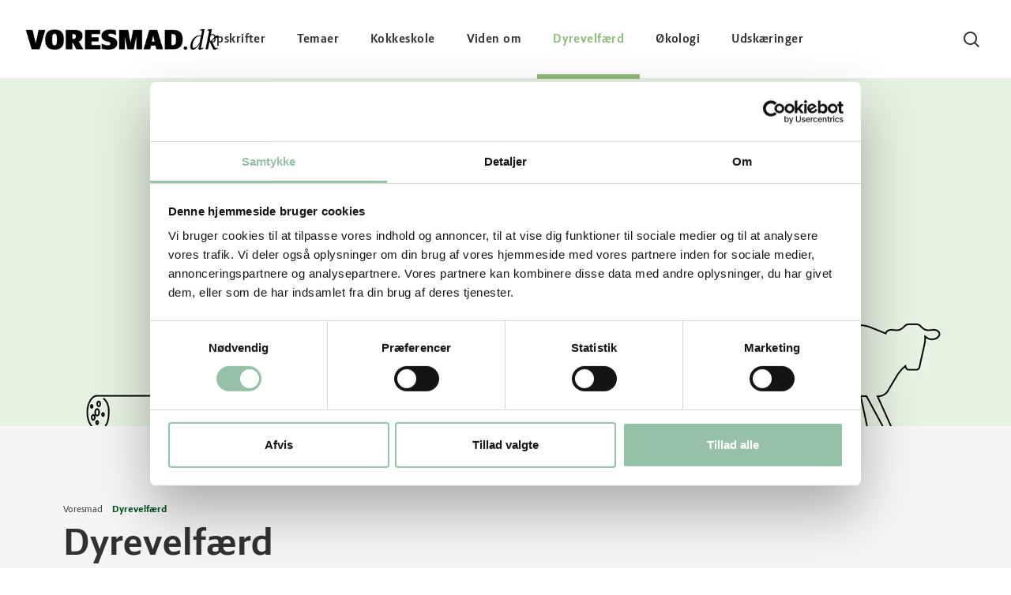

--- FILE ---
content_type: text/html; charset=utf-8
request_url: https://voresmad.dk/dyrevelfaerd
body_size: 10950
content:

<!DOCTYPE html>
<html lang="da-DK">
<head>
        <link rel="alternate" hreflang="da-dk" href="https://voresmad.dk/dyrevelfaerd/" />
    <meta charset="utf-8" />

    
        
<title>Dyrevelf&#xE6;rd</title>

<meta name="viewport" content="width=device-width, initial-scale=1, shrink-to-fit=no"/>


<meta name="description" content="Alt om dyrevelf&#xE6;rd - Guide med fakta om dyrevelf&#xE6;rd - Voresmad.dk"/>
<meta name="last-updated" content="13.11.2024 15.09.40"/>


<meta property="og:type" content="website"/>
<meta property="og:title" content="Dyrevelf&#xE6;rd"/>
<meta property="og:description" content="Alt om dyrevelf&#xE6;rd - Guide med fakta om dyrevelf&#xE6;rd - Voresmad.dk"/>

    <meta property="og:image" content="https://voresmad.dk/media/mutegfnb/foraar6.jpg?width=1080&amp;height=566&amp;v=1db35e00524b600"/>
    <meta property="og:image:type" content=""/>
    <meta property="og:image:width" content="1080"/>

<link rel="canonical" href="https://voresmad.dk/dyrevelfaerd/" />



    


    <link rel="icon" type="image/x-icon" href="/favicon.ico?v=Dx5WSeLw9cLXgQRgK92IxWX0ZS_7UcJlB-qBoiLw_g8" />

        <link fetchpriority="low" rel="stylesheet" href="/main-Q1oXmU5W.css" />

        <!-- Google Tag Manager -->
        <script nonce="fIHzNGNNERIrjLY24lkNMQGe0gYJ5hgs5aVdS2SFxiU=">
            (function (w, d, s, l, i) {
                w[l] = w[l] || []; w[l].push({
                    'gtm.start':
                        new Date().getTime(), event: 'gtm.js'
                }); var f = d.getElementsByTagName(s)[0],
                    j = d.createElement(s), dl = l != 'dataLayer' ? '&l=' + l : ''; j.async = true; j.src =
                        'https://www.googletagmanager.com/gtm.js?id=' + i + dl; f.parentNode.insertBefore(j, f);
            })(window, document, 'script', 'dataLayer', 'GTM-KKX2B8');</script>
        <!-- End Google Tag Manager -->

</head>
<body class="">
        <!-- Google Tag Manager (noscript) -->
        <noscript>
            <iframe src="https://www.googletagmanager.com/ns.html?id=GTM-KKX2B8'"
                    height="0" width="0" style="display:none;visibility:hidden">
            </iframe>
        </noscript>
        <!-- End Google Tag Manager (noscript) -->

    <aside aria-label="Skip Links">
        <a href="#main" class="skip-content">G&#xE5; til hovedindhold (Tryk Enter)</a>
    </aside>

    <div class="main">
        
            
<header class="main-header" id="header">

    <div class="main-header__inner">

        <a href="/" class="main-header__logo --left" aria-label="Voresmad forside">
            <img src="/assets/vores-mad-logo.png" height="26" width="246" alt="Illumi Logo"/>
        </a>

        <button class="main-header__nav-toggle burger-icon" id="nav-toggle" type="button" aria-label="Navigation" title="Navigation">
            <span class="burger-icon__line1"></span>
            <span class="burger-icon__line2"></span>
            <span class="burger-icon__line3"></span>
        </button>

        <div class="main-header__navigation navigation-panel" id="nav-panel">
            <div class="navigation-panel__inner">
                
    <nav class="main-navigation">
        <ul class="main-navigation__list-level-0"
            >
                    <li class="main-navigation__list-item">
                    <div class="main-navigation__item main-navigation__item-0">
                            <a href="/opskrifter/" class="main-navigation__action">
                                Opskrifter
                            </a>
                    </div>


                </li>
                    <li class="main-navigation__list-item">
                    <div class="main-navigation__item main-navigation__item-0">
                            <a href="/temaer/" class="main-navigation__action">
                                Temaer
                            </a>
                    </div>


                </li>
                    <li class="main-navigation__list-item">
                    <div class="main-navigation__item main-navigation__item-0">
                            <a href="/kokkeskole/" class="main-navigation__action">
                                Kokkeskole
                            </a>
                                <button class="main-navigation__toggle-level" data-toggle-level="main-navigation__ca1099f8-5753-45c6-9edd-7b0732c11d75"></button>
                    </div>

        <ul class="main-navigation__list-level-1"
             id="main-navigation__ca1099f8-5753-45c6-9edd-7b0732c11d75" >
                    <li class="main-navigation__list-item">
                    <div class="main-navigation__item main-navigation__item-1">
                            <a href="/kokkeskole/madlavning-paa-budget/" class="main-navigation__action">Madlavning p&#xE5; budget</a>
                    </div>


                </li>
                    <li class="main-navigation__list-item">
                    <div class="main-navigation__item main-navigation__item-1">
                            <a href="/kokkeskole/laer-groentsagen-at-kende/" class="main-navigation__action">L&#xE6;r gr&#xF8;ntsagen at kende</a>
                    </div>


                </li>
                    <li class="main-navigation__list-item">
                    <div class="main-navigation__item main-navigation__item-1">
                            <a href="/kokkeskole/tilberedning-stegetider/" class="main-navigation__action">Tilberedning &amp; stegetider</a>
                    </div>


                </li>
                    <li class="main-navigation__list-item">
                    <div class="main-navigation__item main-navigation__item-1">
                            <a href="/kokkeskole/udskaering-partering/" class="main-navigation__action">Udsk&#xE6;ring &amp; partering</a>
                    </div>


                </li>
                    <li class="main-navigation__list-item">
                    <div class="main-navigation__item main-navigation__item-1">
                            <a href="/kokkeskole/i-koekkenet-med-boern/" class="main-navigation__action">I k&#xF8;kkenet med b&#xF8;rn</a>
                    </div>


                </li>
                    <li class="main-navigation__list-item">
                    <div class="main-navigation__item main-navigation__item-1">
                            <a href="/kokkeskole/alt-om-madlavning-til-jul/" class="main-navigation__action">Alt om madlavning til jul</a>
                    </div>


                </li>
                    <li class="main-navigation__list-item">
                    <div class="main-navigation__item main-navigation__item-1">
                            <a href="/kokkeskole/flere-koekkentips/" class="main-navigation__action">Flere k&#xF8;kkentips</a>
                    </div>


                </li>
        </ul>

                </li>
                    <li class="main-navigation__list-item">
                    <div class="main-navigation__item main-navigation__item-0">
                            <a href="/viden-om/" class="main-navigation__action">
                                Viden om
                            </a>
                                <button class="main-navigation__toggle-level" data-toggle-level="main-navigation__d0818396-4e9d-4ae8-a18e-751a3de922db"></button>
                    </div>

        <ul class="main-navigation__list-level-1"
             id="main-navigation__d0818396-4e9d-4ae8-a18e-751a3de922db" >
                    <li class="main-navigation__list-item">
                    <div class="main-navigation__item main-navigation__item-1">
                            <a href="/viden-om/gris-klima/" class="main-navigation__action">Gris &amp; klima</a>
                    </div>


                </li>
                    <li class="main-navigation__list-item">
                    <div class="main-navigation__item main-navigation__item-1">
                            <a href="/viden-om/kost-ernaering/" class="main-navigation__action">Kost &amp; ern&#xE6;ring</a>
                    </div>


                </li>
                    <li class="main-navigation__list-item">
                    <div class="main-navigation__item main-navigation__item-1">
                            <a href="/viden-om/frugt-groent/" class="main-navigation__action">Frugt &amp; gr&#xF8;nt</a>
                    </div>


                </li>
                    <li class="main-navigation__list-item">
                    <div class="main-navigation__item main-navigation__item-1">
                            <a href="/viden-om/aeg/" class="main-navigation__action">&#xC6;g</a>
                    </div>


                </li>
                    <li class="main-navigation__list-item">
                    <div class="main-navigation__item main-navigation__item-1">
                            <a href="/viden-om/hvor-kommer-maden-fra/" class="main-navigation__action">Hvor kommer maden fra?</a>
                    </div>


                </li>
        </ul>

                </li>
                    <li class="main-navigation__list-item --is-current">
                    <div class="main-navigation__item main-navigation__item-0 --is-highlight">
                            <a href="/dyrevelfaerd/" class="main-navigation__action --is-active --is-current">
                                Dyrevelf&#xE6;rd
                            </a>
                    </div>


                </li>
                    <li class="main-navigation__list-item">
                    <div class="main-navigation__item main-navigation__item-0">
                            <a href="/oekologi/" class="main-navigation__action">
                                &#xD8;kologi
                            </a>
                    </div>


                </li>
                    <li class="main-navigation__list-item">
                    <div class="main-navigation__item main-navigation__item-0">
                            <a href="/udskaeringer/" class="main-navigation__action">
                                Udsk&#xE6;ringer
                            </a>
                                <button class="main-navigation__toggle-level" data-toggle-level="main-navigation__586a0d3c-15e4-4ee9-8dce-aff3242213c7"></button>
                    </div>

        <ul class="main-navigation__list-level-1"
             id="main-navigation__586a0d3c-15e4-4ee9-8dce-aff3242213c7" >
                    <li class="main-navigation__list-item">
                    <div class="main-navigation__item main-navigation__item-1">
                            <a href="/udskaeringer/oksens-udskaeringer/" class="main-navigation__action">Oksens udsk&#xE6;ringer</a>
                    </div>


                </li>
                    <li class="main-navigation__list-item">
                    <div class="main-navigation__item main-navigation__item-1">
                            <a href="/udskaeringer/kalvens-udskaeringer/" class="main-navigation__action">Kalvens udsk&#xE6;ringer</a>
                    </div>


                </li>
                    <li class="main-navigation__list-item">
                    <div class="main-navigation__item main-navigation__item-1">
                            <a href="/udskaeringer/grisens-udskaeringer/" class="main-navigation__action">Grisens udsk&#xE6;ringer</a>
                    </div>


                </li>
        </ul>

                </li>
        </ul>
    </nav>



            </div>
        </div>

        <a href="/" class="main-header__logo --middle">
            <img src="/assets/vores-mad-logo.png" height="26" width="246" alt="Illumi Logo"/>
        </a>

            <a href="/soeg/" class="main-header__search-btn">
                <span class="visually-hidden">S&#xF8;g</span>
            </a>

    </div>

</header>
        

        <main class="main-content" id="main">
            


    <section class="hero --small-hero">
        <figure>
                <picture>
                    <source media="(min-width: 1600px)" srcset="/media/xoenal3p/new-topbanner.jpg?rxy=0.47213987224450515%2C0.8530911104939188&width=1920&height=440&v=1db45987f8a30b0&format=webp" type="image/webp">
<source media="(min-width: 1280px)" srcset="/media/xoenal3p/new-topbanner.jpg?rxy=0.47213987224450515%2C0.8530911104939188&width=1600&height=440&v=1db45987f8a30b0&format=webp" type="image/webp">
<source media="(min-width: 960px)" srcset="/media/xoenal3p/new-topbanner.jpg?rxy=0.47213987224450515%2C0.8530911104939188&width=1280&height=440&v=1db45987f8a30b0&format=webp" type="image/webp">
<source media="(min-width: 640px)" srcset="/media/xoenal3p/new-topbanner.jpg?rxy=0.47213987224450515%2C0.8530911104939188&width=960&height=440&v=1db45987f8a30b0&format=webp" type="image/webp">
<source media="(min-width: 400px)" srcset="/media/xoenal3p/new-topbanner.jpg?rxy=0.47213987224450515%2C0.8530911104939188&width=640&height=440&v=1db45987f8a30b0&format=webp" type="image/webp">
<source media="(min-width: 0)" srcset="/media/xoenal3p/new-topbanner.jpg?rxy=0.47213987224450515%2C0.8530911104939188&width=400&height=440&v=1db45987f8a30b0&format=webp" type="image/webp">

                    <img src="/media/xoenal3p/new-topbanner.jpg?width=12&height=6" class="object-fit-cover" style="object-position: 47% 85%;" alt="" />
                </picture>
        </figure>
    </section>

<section class="content-header sub-theme-color p-default spacing-small">
    <div class="article-container">
            <nav class="breadcrumbs" aria-label="Breadcrumb">
                <ul class="breadcrumbs__list">
                            <li class="breadcrumbs__list-item">
                                <a href="/">Voresmad</a>
                            </li>
                            <li class="breadcrumbs__list-item --current" aria-current="page">Dyrevelf&#xE6;rd</li>
                </ul>
            </nav>
        <div class="spacing">
            <h1>Dyrevelf&#xE6;rd</h1>
            <p class="manchet">Dyrevelf&#xE6;rd handler om, hvordan dyrene har det, og om de f&#xE5;r opfyldt deres biologiske behov. I Danmark s&#xF8;rger b&#xE5;de landm&#xE6;nd og lovgivning for, at husdyr vokser op under trygge og ordentlige forhold. I disse artikler guider vi til fakta om dyrevelf&#xE6;rd i Danmark.</p>

        </div>
    </div>
</section>




    


<section class="cards --with-grid p-default sub-theme-color ">
                <div class="side-by-side --media-left-alternate ">

    <div class="side-by-side__container --small-spots --media-cover --with-link">
        <div class="side-by-side__media">

                    <picture class="side-by-side__picture">
                        <source media="(min-width: 1600px)" srcset="/media/2zveq3rx/foraar5.jpg?width=1150&height=720&v=1db35df90900ba0&format=webp" type="image/webp">
<source media="(min-width: 1280px)" srcset="/media/2zveq3rx/foraar5.jpg?width=960&height=580&v=1db35df90900ba0&format=webp" type="image/webp">
<source media="(min-width: 0)" srcset="/media/2zveq3rx/foraar5.jpg?width=740&height=400&v=1db35df90900ba0&format=webp" type="image/webp">

                        <img src="/media/2zveq3rx/foraar5.jpg?width=12&height=6" class="side-by-side__img" loading="lazy" style="object-position: 50% 50%;" alt=""/>
                    </picture>

        </div>

        <div class="side-by-side__content-container">
            <div class="side-by-side__content spacing">

                    <h3 class="h2">Kan man smage dyrevelf&#xE6;rd?</h3>
                
                    <p>Smager k&#xF8;d fra &#xF8;kologiske og frilandsdyr bedre? S&#xE5;dan helt m&#xE5;lbart og faktuelt. Ja, mener forbrugerne. Men hvad mener videnskaben? Vi har bedt to eksperter i k&#xF8;dkvalitet fort&#xE6;lle, hvad forskningen viser omkring bedre dyrevelf&#xE6;rd, k&#xF8;d-kvalitet og smagsoplevelse.</p>

                    <a class="link-overlay" href="/dyrevelfaerd/smage-dyrevelfaerd/" target="_self">
                        <span class="visually-hidden-focusable">L&#xE6;s mere om Kan man smage dyrevelf&#xE6;rd?</span>
                    </a>

                <a class="btn btn-primary toolbox-button" href="/dyrevelfaerd/smage-dyrevelfaerd/" download="/dyrevelfaerd/smage-dyrevelfaerd/">Download</a>
            </div>
        </div>
    </div>

    <div class="side-by-side__container --small-spots --media-cover --with-link">
        <div class="side-by-side__media">

                    <picture class="side-by-side__picture">
                        <source media="(min-width: 1600px)" srcset="/media/vtlnq4xf/dyrevelfaerd-grafikker_nye11.jpg?width=1150&height=720&v=1db35e38f48e8d0&format=webp" type="image/webp">
<source media="(min-width: 1280px)" srcset="/media/vtlnq4xf/dyrevelfaerd-grafikker_nye11.jpg?width=960&height=580&v=1db35e38f48e8d0&format=webp" type="image/webp">
<source media="(min-width: 0)" srcset="/media/vtlnq4xf/dyrevelfaerd-grafikker_nye11.jpg?width=740&height=400&v=1db35e38f48e8d0&format=webp" type="image/webp">

                        <img src="/media/vtlnq4xf/dyrevelfaerd-grafikker_nye11.jpg?width=12&height=6" class="side-by-side__img" loading="lazy" style="object-position: 50% 50%;" alt=""/>
                    </picture>

        </div>

        <div class="side-by-side__content-container">
            <div class="side-by-side__content spacing">

                    <h3 class="h2">Hvad er dyrevelf&#xE6;rd?</h3>
                
                    <p>I Danmark vokser vores husdyr op og lever et liv under trygge og ordentlige forhold. Det sikrer b&#xE5;de landm&#xE6;nd og Dyrevelf&#xE6;rdsloven. Men derudover er dyrevelf&#xE6;rd i Danmark i h&#xF8;j grad et sp&#xF8;rgsm&#xE5;l om etik - og det er ikke altid s&#xE5; let at definere. L&#xE6;s mere her, hvor vi fort&#xE6;ller om, hvad dyrevelf&#xE6;rd er.</p>

                    <a class="link-overlay" href="/dyrevelfaerd/hvad-er-dyrevelfaerd/" target="_self">
                        <span class="visually-hidden-focusable">L&#xE6;s mere om Hvad er dyrevelf&#xE6;rd?</span>
                    </a>

                <a class="btn btn-primary toolbox-button" href="/dyrevelfaerd/hvad-er-dyrevelfaerd/" download="/dyrevelfaerd/hvad-er-dyrevelfaerd/">Download</a>
            </div>
        </div>
    </div>

    <div class="side-by-side__container --small-spots --media-cover --with-link">
        <div class="side-by-side__media">

                    <picture class="side-by-side__picture">
                        <source media="(min-width: 1600px)" srcset="/media/bkcpfsts/grafik-gris-900.jpg?cc=0.10678275308276103%2C0%2C0.0005474938308192199%2C0&width=1150&height=720&v=1db456ba3a3cd80&format=webp" type="image/webp">
<source media="(min-width: 1280px)" srcset="/media/bkcpfsts/grafik-gris-900.jpg?rxy=0.5883333333333334%2C0.547713717693837&width=960&height=580&v=1db456ba3a3cd80&format=webp" type="image/webp">
<source media="(min-width: 0)" srcset="/media/bkcpfsts/grafik-gris-900.jpg?cc=0%2C0.032830046746547756%2C0%2C0&width=740&height=400&v=1db456ba3a3cd80&format=webp" type="image/webp">

                        <img src="/media/bkcpfsts/grafik-gris-900.jpg?width=12&height=6" class="side-by-side__img" loading="lazy" style="object-position: 59% 55%;" alt=""/>
                    </picture>

        </div>

        <div class="side-by-side__content-container">
            <div class="side-by-side__content spacing">

                    <h3 class="h2">Guide til dyrevelf&#xE6;rdsm&#xE6;rker</h3>
                
                    <p>Hvordan v&#xE6;lger du produkter, hvis dyrevelf&#xE6;rd er s&#xE6;rligt vigtigt for dig? Se, hvilke dyrevelf&#xE6;rdsm&#xE6;rker og &#xF8;kologim&#xE6;rker du kan finde p&#xE5; emballagen og l&#xE6;s hvad forskellen er p&#xE5; de forskellige dyrevelf&#xE6;rdsm&#xE6;rker og &#xF8;ko-m&#xE6;rker.</p>

                    <a class="link-overlay" href="/dyrevelfaerd/guide-til-dyrevelfaerdsmaerker/" target="_self">
                        <span class="visually-hidden-focusable">L&#xE6;s mere om Guide til dyrevelf&#xE6;rdsm&#xE6;rker</span>
                    </a>

                <a class="btn btn-primary toolbox-button" href="/dyrevelfaerd/guide-til-dyrevelfaerdsmaerker/" download="/dyrevelfaerd/guide-til-dyrevelfaerdsmaerker/">Download</a>
            </div>
        </div>
    </div>

    <div class="side-by-side__container --small-spots --media-cover --with-link">
        <div class="side-by-side__media">

                    <picture class="side-by-side__picture">
                        <source media="(min-width: 1600px)" srcset="/media/mwtgycxp/dyrevelfaerd-grafikker_nye6.jpg?width=1150&height=720&v=1db35e38ee7dd10&format=webp" type="image/webp">
<source media="(min-width: 1280px)" srcset="/media/mwtgycxp/dyrevelfaerd-grafikker_nye6.jpg?width=960&height=580&v=1db35e38ee7dd10&format=webp" type="image/webp">
<source media="(min-width: 0)" srcset="/media/mwtgycxp/dyrevelfaerd-grafikker_nye6.jpg?width=740&height=400&v=1db35e38ee7dd10&format=webp" type="image/webp">

                        <img src="/media/mwtgycxp/dyrevelfaerd-grafikker_nye6.jpg?width=12&height=6" class="side-by-side__img" loading="lazy" style="object-position: 50% 50%;" alt=""/>
                    </picture>

        </div>

        <div class="side-by-side__content-container">
            <div class="side-by-side__content spacing">

                    <h3 class="h2">K&#xF8;er og kalve - &#xF8;kologisk eller konventionelt?</h3>
                
                    <p>Der findes et hav af forskellige udsk&#xE6;ringer af k&#xF8;d i k&#xF8;ledisken, men hvad er egentlig forskellen p&#xE5; det konventionelle og &#xF8;kologiske oksek&#xF8;d og kalvek&#xF8;d? I denne guide f&#xE5;r du det komplette overblik.</p>

                    <a class="link-overlay" href="/dyrevelfaerd/koeer-og-kalve-oekologisk-eller-konventionelt/" target="_self">
                        <span class="visually-hidden-focusable">L&#xE6;s mere om K&#xF8;er og kalve - &#xF8;kologisk eller konventionelt?</span>
                    </a>

                <a class="btn btn-primary toolbox-button" href="/dyrevelfaerd/koeer-og-kalve-oekologisk-eller-konventionelt/" download="/dyrevelfaerd/koeer-og-kalve-oekologisk-eller-konventionelt/">Download</a>
            </div>
        </div>
    </div>

    <div class="side-by-side__container --small-spots --media-cover --with-link">
        <div class="side-by-side__media">

                    <picture class="side-by-side__picture">
                        <source media="(min-width: 1600px)" srcset="/media/j2sjqtva/colourbox21538933-900.jpg?cc=0.07462345679012349%2C0%2C0.032706790123456904%2C0&width=1150&height=720&v=1db457806477520&format=webp" type="image/webp">
<source media="(min-width: 1280px)" srcset="/media/j2sjqtva/colourbox21538933-900.jpg?cc=0.0749425287356322%2C0%2C0%2C0&width=960&height=580&v=1db457806477520&format=webp" type="image/webp">
<source media="(min-width: 0)" srcset="/media/j2sjqtva/colourbox21538933-900.jpg?cc=0%2C0.016603347290411352%2C0%2C0.01622669945613637&width=740&height=400&v=1db457806477520&format=webp" type="image/webp">

                        <img src="/media/j2sjqtva/colourbox21538933-900.jpg?width=12&height=6" class="side-by-side__img" loading="lazy" style="object-position: 83% 49%;" alt=""/>
                    </picture>

        </div>

        <div class="side-by-side__content-container">
            <div class="side-by-side__content spacing">

                    <h3 class="h2">K&#xF8;er p&#xE5; gr&#xE6;s - kan det smages p&#xE5; m&#xE6;lken?</h3>
                
                    <p>Gr&#xE6;ssende malkekv&#xE6;g kan opleves som god dyrevelf&#xE6;rd af forbrugerne, men giver det ogs&#xE5; bedre m&#xE6;lk? Kan man smage forskel p&#xE5; m&#xE6;lk fra k&#xF8;er i stald og m&#xE6;lk fra malkek&#xF8;er, der har v&#xE6;ret p&#xE5; gr&#xE6;s i sommerhalv&#xE5;ret?</p>

                    <a class="link-overlay" href="/dyrevelfaerd/koeer-paa-graes-kan-det-smages-paa-maelken/" target="_self">
                        <span class="visually-hidden-focusable">L&#xE6;s mere om K&#xF8;er p&#xE5; gr&#xE6;s - kan det smages p&#xE5; m&#xE6;lken?</span>
                    </a>

                <a class="btn btn-primary toolbox-button" href="/dyrevelfaerd/koeer-paa-graes-kan-det-smages-paa-maelken/" download="/dyrevelfaerd/koeer-paa-graes-kan-det-smages-paa-maelken/">Download</a>
            </div>
        </div>
    </div>

    <div class="side-by-side__container --small-spots --media-cover --with-link">
        <div class="side-by-side__media">

                    <picture class="side-by-side__picture">
                        <source media="(min-width: 1600px)" srcset="/media/vjynngto/colourbox52434928-900.jpg?cc=0.05343822398406139%2C0.0000000000000000789491928622%2C0.05389202292951915%2C0.0000000000000001578983857245&width=1150&height=720&v=1db456b3a073650&format=webp" type="image/webp">
<source media="(min-width: 1280px)" srcset="/media/vjynngto/colourbox52434928-900.jpg?cc=0.037038949865246175%2C0%2C0.03790357887038604%2C0&width=960&height=580&v=1db456b3a073650&format=webp" type="image/webp">
<source media="(min-width: 0)" srcset="/media/vjynngto/colourbox52434928-900.jpg?cc=0%2C0.016603347290411352%2C0%2C0.01622669945613637&width=740&height=400&v=1db456b3a073650&format=webp" type="image/webp">

                        <img src="/media/vjynngto/colourbox52434928-900.jpg?width=12&height=6" class="side-by-side__img" loading="lazy" style="object-position: 50% 50%;" alt=""/>
                    </picture>

        </div>

        <div class="side-by-side__content-container">
            <div class="side-by-side__content spacing">

                    <h3 class="h2">Kylling - &#xF8;ko, friland eller almindelig?</h3>
                
                    <p>Supermarkederne bugner af kyllingek&#xF8;d, men der er s&#xE5; mange varianter, at det kan v&#xE6;re sv&#xE6;rt at kende forskel p&#xE5; dem. F&#xE5; overblik over &#xF8;kologiske, konventionelle og fritg&#xE5;ende kyllinger i denne guide.</p>

                    <a class="link-overlay" href="/dyrevelfaerd/kylling-oeko-friland-eller-almindelig/" target="_self">
                        <span class="visually-hidden-focusable">L&#xE6;s mere om Kylling - &#xF8;ko, friland eller almindelig?</span>
                    </a>

                <a class="btn btn-primary toolbox-button" href="/dyrevelfaerd/kylling-oeko-friland-eller-almindelig/" download="/dyrevelfaerd/kylling-oeko-friland-eller-almindelig/">Download</a>
            </div>
        </div>
    </div>
                </div>

</section>



    


<section class="cards --with-slider p-default sub-theme-color ">
            <div class="slider02 ">
                <div class="slider02__header-container">

                    <div class="slider02-actions">
                        <button type="button" class="slider02-action-prev__button" aria-label="Previous"></button>
                        <button type="button" class="slider02-action-next__button" aria-label="Next"></button>
                    </div>
                </div>

                <div class="slider02__view">
                    <div class="slider02__panel">
                        <div class="slider02__view-width"></div>
                        <div class="w-100">
                            <div class="slider02__items">

        <div class="card g-col-12 g-col-sm-6 g-col-md-4 g-col-xl-3">
        <figure class="card__figure --with-link">

                <picture class="card__picture">
                    <source media="(min-width: 0)" srcset="/media/wfyl3jwt/dyrevelfaerd-grise.jpg?width=740&height=400&v=1db458873342e70&format=webp" type="image/webp">

                    <img src="/media/wfyl3jwt/dyrevelfaerd-grise.jpg?width=12&height=6" class="card__img object-fit-cover" loading="lazy" style="object-position: 50% 50%;" alt=""/>
                </picture>

            <figcaption class="card__caption">
                <div class="spacing">
                    <div class="card__caption-content">
                            <a class="link-overlay" href="/dyrevelfaerd/grise-og-dyrevelfaerd/" target="_self">
                                <span class="visually-hidden-focusable">L&#xE6;s mere om Grise og dyrevelf&#xE6;rd</span>
                            </a>


                            <h3>Grise og dyrevelf&#xE6;rd</h3>

                                <p class="line-clamp-4">Grisek&#xF8;d kan lidt af hvert, og der er mange udsk&#xE6;ringer og varianter at v&#xE6;lge imellem. Hvad er forskellen p&#xE5; k&#xF8;d fra &#xF8;kologisk gris, gris p&#xE5; friland og den konventionelle gris? F&#xE5; et overblik &#x2013; vi guider dig her.</p>
                    </div>

                    <a class="btn btn-primary toolbox-button" href="/dyrevelfaerd/grise-og-dyrevelfaerd/" download="/dyrevelfaerd/grise-og-dyrevelfaerd/">Download</a>
                </div>
            </figcaption>
        </figure>
        </div>
        <div class="card g-col-12 g-col-sm-6 g-col-md-4 g-col-xl-3">
        <figure class="card__figure --with-link">

                <picture class="card__picture">
                    <source media="(min-width: 0)" srcset="/media/mm1jrmp3/dyrevelfaerd-grafikker-ko2-900.jpg?width=740&height=400&v=1db36ab53b8f760&format=webp" type="image/webp">

                    <img src="/media/mm1jrmp3/dyrevelfaerd-grafikker-ko2-900.jpg?width=12&height=6" class="card__img object-fit-cover" loading="lazy" style="object-position: 50% 50%;" alt=""/>
                </picture>

            <figcaption class="card__caption">
                <div class="spacing">
                    <div class="card__caption-content">
                            <a class="link-overlay" href="/dyrevelfaerd/halalslagtning-eller-traditionel-slagtning/" target="_self">
                                <span class="visually-hidden-focusable">L&#xE6;s mere om Halalslagtning eller traditionel slagtning?</span>
                            </a>


                            <h3>Halalslagtning eller traditionel slagtning?</h3>

                                <p class="line-clamp-4">Hvad er forskellen egentlig? I Danmark skal alle k&#xF8;er bed&#xF8;ves forud for slagtning - uanset om k&#xF8;erne er slagtet traditionelt eller halalslagtet. Dyrevelf&#xE6;rdsm&#xE6;ssigt har det derfor ingen betydning om koen er halalslagtet eller ej. Forskellen ligger i den m&#xE5;de dyret bed&#xF8;ves og slagtes p&#xE5; og i, at der ved halalslagtning bliver sagt en kort b&#xF8;n forud ved slagtningen.</p>
                    </div>

                    <a class="btn btn-primary toolbox-button" href="/dyrevelfaerd/halalslagtning-eller-traditionel-slagtning/" download="/dyrevelfaerd/halalslagtning-eller-traditionel-slagtning/">Download</a>
                </div>
            </figcaption>
        </figure>
        </div>
        <div class="card g-col-12 g-col-sm-6 g-col-md-4 g-col-xl-3">
        <figure class="card__figure --with-link">

                <picture class="card__picture">
                    <source media="(min-width: 0)" srcset="/media/cqplig1f/dyrevelfaerd-kalv-1.jpg?cc=0%2C0.032830046746547756%2C0%2C0&width=740&height=400&v=1db458be6b8c100&format=webp" type="image/webp">

                    <img src="/media/cqplig1f/dyrevelfaerd-kalv-1.jpg?width=12&height=6" class="card__img object-fit-cover" loading="lazy" style="object-position: 49% 60%;" alt=""/>
                </picture>

            <figcaption class="card__caption">
                <div class="spacing">
                    <div class="card__caption-content">
                            <a class="link-overlay" href="/dyrevelfaerd/dyrevelfaerd-hos-kalve/" target="_self">
                                <span class="visually-hidden-focusable">L&#xE6;s mere om Dyrevelf&#xE6;rd hos kalve</span>
                            </a>


                            <h3>Dyrevelf&#xE6;rd hos kalve</h3>

                                <p class="line-clamp-4">Uanset om kalvene er &#xF8;kologiske eller konventionelle, s&#xE5; er det landmandens opgave at sikre, at kalvene har det godt og f&#xE5;r opfyldt deres biologiske behov.</p>
                    </div>

                    <a class="btn btn-primary toolbox-button" href="/dyrevelfaerd/dyrevelfaerd-hos-kalve/" download="/dyrevelfaerd/dyrevelfaerd-hos-kalve/">Download</a>
                </div>
            </figcaption>
        </figure>
        </div>
        <div class="card g-col-12 g-col-sm-6 g-col-md-4 g-col-xl-3">
        <figure class="card__figure --with-link">

                <picture class="card__picture">
                    <source media="(min-width: 0)" srcset="/media/lyiacamg/humlebi-900x503-1.jpg?width=740&height=400&v=1db458d3a15bcd0&format=webp" type="image/webp">

                    <img src="/media/lyiacamg/humlebi-900x503-1.jpg?width=12&height=6" class="card__img object-fit-cover" loading="lazy" style="object-position: 50% 50%;" alt=""/>
                </picture>

            <figcaption class="card__caption">
                <div class="spacing">
                    <div class="card__caption-content">
                            <a class="link-overlay" href="/dyrevelfaerd/hvad-er-biodiversitet/" target="_self">
                                <span class="visually-hidden-focusable">L&#xE6;s mere om Hvad er biodiversitet?</span>
                            </a>


                            <h3>Hvad er biodiversitet?</h3>

                                <p class="line-clamp-4">Biodiversitet betyder mangfoldigheden af levende organismer. Ordet er dannet af ordene &#x201D;bio&#x201D;, der betyder liv, og ordet &#x201D;diversitet&#x201D;, der betyder forskellighed. N&#xE5;r folk snakker om biodiversitet t&#xE6;nker de som oftest p&#xE5; mangfoldigheden af arter. Men biodiversitet kan ogs&#xE5; opg&#xF8;res som forskellighed i gener eller &#xF8;kosystemer.</p>
                    </div>

                    <a class="btn btn-primary toolbox-button" href="/dyrevelfaerd/hvad-er-biodiversitet/" download="/dyrevelfaerd/hvad-er-biodiversitet/">Download</a>
                </div>
            </figcaption>
        </figure>
        </div>
        <div class="card g-col-12 g-col-sm-6 g-col-md-4 g-col-xl-3">
        <figure class="card__figure --with-link">

                <picture class="card__picture">
                    <source media="(min-width: 0)" srcset="/media/hddnh4cm/dyrevelfaerdsloven1-5.png?cc=0%2C0%2C0%2C0.02723042892374979&width=740&height=400&v=1db36b0b8a29b90&format=webp" type="image/webp">

                    <img src="/media/hddnh4cm/dyrevelfaerdsloven1-5.png?width=12&height=6" class="card__img object-fit-cover" loading="lazy" style="object-position: 50% 50%;" alt=""/>
                </picture>

            <figcaption class="card__caption">
                <div class="spacing">
                    <div class="card__caption-content">
                            <a class="link-overlay" href="/dyrevelfaerd/fakta-om-malkekoeer-paa-graes/" target="_self">
                                <span class="visually-hidden-focusable">L&#xE6;s mere om Fakta om malkek&#xF8;er p&#xE5; gr&#xE6;s</span>
                            </a>


                            <h3>Fakta om malkek&#xF8;er p&#xE5; gr&#xE6;s</h3>

                                <p class="line-clamp-4">Hvilke malkek&#xF8;er kommer p&#xE5; gr&#xE6;s? Har k&#xF8;er p&#xE5; gr&#xE6;s det bedre? Og hvorfor g&#xE5;r alle danske malkek&#xF8;er ikke frit omkring p&#xE5; markerne? F&#xE5; styr p&#xE5; fakta om k&#xF8;er og find svar p&#xE5; dine sp&#xF8;rgsm&#xE5;l om gr&#xE6;ssende k&#xF8;er her.</p>
                    </div>

                    <a class="btn btn-primary toolbox-button" href="/dyrevelfaerd/fakta-om-malkekoeer-paa-graes/" download="/dyrevelfaerd/fakta-om-malkekoeer-paa-graes/">Download</a>
                </div>
            </figcaption>
        </figure>
        </div>
        <div class="card g-col-12 g-col-sm-6 g-col-md-4 g-col-xl-3">
        <figure class="card__figure --with-link">

                <picture class="card__picture">
                    <source media="(min-width: 0)" srcset="/media/25ufpskz/frilandstrise-2-900.jpg?width=740&height=400&v=1db45886a44e390&format=webp" type="image/webp">

                    <img src="/media/25ufpskz/frilandstrise-2-900.jpg?width=12&height=6" class="card__img object-fit-cover" loading="lazy" style="object-position: 50% 50%;" alt=""/>
                </picture>

            <figcaption class="card__caption">
                <div class="spacing">
                    <div class="card__caption-content">
                            <a class="link-overlay" href="/dyrevelfaerd/smage-dyrevelfaerd/oekologi-og-friland-giver-forventninger-til-smag/" target="_self">
                                <span class="visually-hidden-focusable">L&#xE6;s mere om &#xD8;kologi og friland giver forventninger til smag</span>
                            </a>


                            <h3>&#xD8;kologi og friland giver forventninger til smag</h3>

                                <p class="line-clamp-4">Smager &#xF8;kologisk mad bedre? Forbrugerne forbinder k&#xF8;d fra &#xF8;kologiske og frilandsdyr med en bedre smagsoplevelse, selvom fors&#xF8;g viser, at der ikke er forskel p&#xE5; smagen mellem konventionel og &#xF8;kologisk k&#xF8;d. Det skyldes, at vi er forudindtagede, p&#xE5;peger professor.</p>
                    </div>

                    <a class="btn btn-primary toolbox-button" href="/dyrevelfaerd/smage-dyrevelfaerd/oekologi-og-friland-giver-forventninger-til-smag/" download="/dyrevelfaerd/smage-dyrevelfaerd/oekologi-og-friland-giver-forventninger-til-smag/">Download</a>
                </div>
            </figcaption>
        </figure>
        </div>
        <div class="card g-col-12 g-col-sm-6 g-col-md-4 g-col-xl-3">
        <figure class="card__figure --with-link">

                <picture class="card__picture">
                    <source media="(min-width: 0)" srcset="/media/k0dlwpjz/grafik-ko-sort-streg-900.jpg?rxy=0.525%2C0.43240556660039764&width=740&height=400&v=1db456b9f178ea0&format=webp" type="image/webp">

                    <img src="/media/k0dlwpjz/grafik-ko-sort-streg-900.jpg?width=12&height=6" class="card__img object-fit-cover" loading="lazy" style="object-position: 53% 43%;" alt=""/>
                </picture>

            <figcaption class="card__caption">
                <div class="spacing">
                    <div class="card__caption-content">
                            <a class="link-overlay" href="/dyrevelfaerd/smage-dyrevelfaerd/hvordan-transporteres-koeer-og-grise/" target="_self">
                                <span class="visually-hidden-focusable">L&#xE6;s mere om Hvordan transporteres k&#xF8;er og grise?</span>
                            </a>


                            <h3>Hvordan transporteres k&#xF8;er og grise?</h3>

                                <p class="line-clamp-4">Hvordan er forholdene for dyr, n&#xE5;r de bliver transporteret rundt i landet? Hvad g&#xF8;res der for dyrevelf&#xE6;rden under transport af grise og k&#xF8;er? Vi har i denne artikel samlet viden om dyrevelf&#xE6;rd ifm. grisetransport og kv&#xE6;gtransport i Danmark.</p>
                    </div>

                    <a class="btn btn-primary toolbox-button" href="/dyrevelfaerd/smage-dyrevelfaerd/hvordan-transporteres-koeer-og-grise/" download="/dyrevelfaerd/smage-dyrevelfaerd/hvordan-transporteres-koeer-og-grise/">Download</a>
                </div>
            </figcaption>
        </figure>
        </div>
        <div class="card g-col-12 g-col-sm-6 g-col-md-4 g-col-xl-3">
        <figure class="card__figure --with-link">

                <picture class="card__picture">
                    <source media="(min-width: 0)" srcset="/media/1rebgzfx/dyrevelfaerd-grafikker_nye5.jpg?width=740&height=400&v=1db35e38e564b70&format=webp" type="image/webp">

                    <img src="/media/1rebgzfx/dyrevelfaerd-grafikker_nye5.jpg?width=12&height=6" class="card__img object-fit-cover" loading="lazy" style="object-position: 50% 50%;" alt=""/>
                </picture>

            <figcaption class="card__caption">
                <div class="spacing">
                    <div class="card__caption-content">
                            <a class="link-overlay" href="/dyrevelfaerd/bliver-grise-halekuperet/" target="_self">
                                <span class="visually-hidden-focusable">L&#xE6;s mere om Bliver grise halekuperet?</span>
                            </a>


                            <h3>Bliver grise halekuperet?</h3>

                                <p class="line-clamp-4">Hvad er op og ned p&#xE5; halekupering af grise? Hvorfor v&#xE6;lger nogle landm&#xE6;nd at halekupere deres grise? Bider grise hinanden, og hvordan kan halebid undg&#xE5;s? Vi ser n&#xE6;rmere p&#xE5; emnet halekupering og giver dig svar p&#xE5; de typiske sp&#xF8;rgsm&#xE5;l om halekupering og regler.</p>
                    </div>

                    <a class="btn btn-primary toolbox-button" href="/dyrevelfaerd/bliver-grise-halekuperet/" download="/dyrevelfaerd/bliver-grise-halekuperet/">Download</a>
                </div>
            </figcaption>
        </figure>
        </div>
        <div class="card g-col-12 g-col-sm-6 g-col-md-4 g-col-xl-3">
        <figure class="card__figure --with-link">

                <picture class="card__picture">
                    <source media="(min-width: 0)" srcset="/media/ovvayj0h/colourbox2915244-900-1.jpg?width=740&height=400&v=1db45886a5f7070&format=webp" type="image/webp">

                    <img src="/media/ovvayj0h/colourbox2915244-900-1.jpg?width=12&height=6" class="card__img object-fit-cover" loading="lazy" style="object-position: 50% 50%;" alt=""/>
                </picture>

            <figcaption class="card__caption">
                <div class="spacing">
                    <div class="card__caption-content">
                            <a class="link-overlay" href="/dyrevelfaerd/er-kyllinger-halal-slagtet/" target="_self">
                                <span class="visually-hidden-focusable">L&#xE6;s mere om Er kyllinger halal-slagtet?</span>
                            </a>


                            <h3>Er kyllinger halal-slagtet?</h3>

                                <p class="line-clamp-4">Alle slagtekyllinger bed&#xF8;ves inden slagtning i Danmark. Dyrevelf&#xE6;rdsm&#xE6;ssigt har det derfor ingen betydning, om danske kyllinger halal-slagtes eller ej. Forskellen best&#xE5;r i, at der bliver sagt en kort b&#xF8;n under halal-slagtning af kyllingerne.</p>
                    </div>

                    <a class="btn btn-primary toolbox-button" href="/dyrevelfaerd/er-kyllinger-halal-slagtet/" download="/dyrevelfaerd/er-kyllinger-halal-slagtet/">Download</a>
                </div>
            </figcaption>
        </figure>
        </div>
        <div class="card g-col-12 g-col-sm-6 g-col-md-4 g-col-xl-3">
        <figure class="card__figure --with-link">

                <picture class="card__picture">
                    <source media="(min-width: 0)" srcset="/media/miqblshp/dyrevelfaerd-daek4-nye-3.jpg?rxy=0.7208824689544484%2C0.6333987362355368&width=740&height=400&v=1db456b9cd4ca90&format=webp" type="image/webp">

                    <img src="/media/miqblshp/dyrevelfaerd-daek4-nye-3.jpg?width=12&height=6" class="card__img object-fit-cover" loading="lazy" style="object-position: 72% 63%;" alt=""/>
                </picture>

            <figcaption class="card__caption">
                <div class="spacing">
                    <div class="card__caption-content">
                            <a class="link-overlay" href="/dyrevelfaerd/har-grise-brug-for-antibiotika/" target="_self">
                                <span class="visually-hidden-focusable">L&#xE6;s mere om Har grise brug for antibiotika?</span>
                            </a>


                            <h3>Har grise brug for antibiotika?</h3>

                                <p class="line-clamp-4">I Danmark har griseproduktionen et h&#xF8;jt niveau af f&#xF8;devaresikkerhed og et lavt forbrug af antibiotika. Men hvorfor giver man grise antibiotika, og er der antibiotika i den mad, vi spiser? Det giver vi dig svaret p&#xE5; her.</p>
                    </div>

                    <a class="btn btn-primary toolbox-button" href="/dyrevelfaerd/har-grise-brug-for-antibiotika/" download="/dyrevelfaerd/har-grise-brug-for-antibiotika/">Download</a>
                </div>
            </figcaption>
        </figure>
        </div>
        <div class="card g-col-12 g-col-sm-6 g-col-md-4 g-col-xl-3">
        <figure class="card__figure --with-link">

                <picture class="card__picture">
                    <source media="(min-width: 0)" srcset="/media/wqzdvhdo/colourbox19654240-900.jpg?width=740&height=400&v=1db45886ab0c4c0&format=webp" type="image/webp">

                    <img src="/media/wqzdvhdo/colourbox19654240-900.jpg?width=12&height=6" class="card__img object-fit-cover" loading="lazy" style="object-position: 50% 50%;" alt=""/>
                </picture>

            <figcaption class="card__caption">
                <div class="spacing">
                    <div class="card__caption-content">
                            <a class="link-overlay" href="/dyrevelfaerd/hvad-er-en-frilandsgris/" target="_self">
                                <span class="visually-hidden-focusable">L&#xE6;s mere om Hvad er en frilandsgris?</span>
                            </a>


                            <h3>Hvad er en frilandsgris?</h3>

                                <p class="line-clamp-4">Hvad vil det sige, at en gris er fra friland? Er den s&#xE5; ogs&#xE5; &#xF8;kologisk? Er der egentlig forskel p&#xE5; friland og &#xF8;kologi? Og lever en frilandsgris udend&#xF8;rs hele sit liv? L&#xE6;s med her, hvor vi fort&#xE6;ller om de forskellige slags k&#xF8;d fra frilandsgrise, du kan finde i butikkerne.</p>
                    </div>

                    <a class="btn btn-primary toolbox-button" href="/dyrevelfaerd/hvad-er-en-frilandsgris/" download="/dyrevelfaerd/hvad-er-en-frilandsgris/">Download</a>
                </div>
            </figcaption>
        </figure>
        </div>
        <div class="card g-col-12 g-col-sm-6 g-col-md-4 g-col-xl-3">
        <figure class="card__figure --with-link">

                <picture class="card__picture">
                    <source media="(min-width: 0)" srcset="/media/iw1p1r4n/dyrevelf-rd-grafikker-4.jpg?rxy=0.5107384284762176%2C0.5330394754894737&width=740&height=400&v=1db4596f5a67760&format=webp" type="image/webp">

                    <img src="/media/iw1p1r4n/dyrevelf-rd-grafikker-4.jpg?width=12&height=6" class="card__img object-fit-cover" loading="lazy" style="object-position: 51% 53%;" alt=""/>
                </picture>

            <figcaption class="card__caption">
                <div class="spacing">
                    <div class="card__caption-content">
                            <a class="link-overlay" href="/dyrevelfaerd/smage-dyrevelfaerd/regler-om-dyrevelfaerd-kort-fortalt/" target="_self">
                                <span class="visually-hidden-focusable">L&#xE6;s mere om Regler om dyrevelf&#xE6;rd - kort fortalt</span>
                            </a>


                            <h3>Regler om dyrevelf&#xE6;rd - kort fortalt</h3>

                                <p class="line-clamp-4">F&#xF8;devarestyrelsen kontrollerer, at dyrevelf&#xE6;rden er i orden, og at den danske dyrev&#xE6;rnslovgivning bliver overholdt. Den overordnede dyrev&#xE6;rnslov siger blandt andet, at dyr ikke m&#xE5; mishandles eller leve under uhygiejniske forhold. L&#xE6;s her om lovgivningen, der skal sikre god dyrevelf&#xE6;rd i Danmark.</p>
                    </div>

                    <a class="btn btn-primary toolbox-button" href="/dyrevelfaerd/smage-dyrevelfaerd/regler-om-dyrevelfaerd-kort-fortalt/" download="/dyrevelfaerd/smage-dyrevelfaerd/regler-om-dyrevelfaerd-kort-fortalt/">Download</a>
                </div>
            </figcaption>
        </figure>
        </div>
        <div class="card g-col-12 g-col-sm-6 g-col-md-4 g-col-xl-3">
        <figure class="card__figure --with-link">

                <picture class="card__picture">
                    <source media="(min-width: 0)" srcset="/media/nk5fy1fz/dyrevelf-rd-grafikker-2.jpg?width=740&height=400&v=1db45970de8cb20&format=webp" type="image/webp">

                    <img src="/media/nk5fy1fz/dyrevelf-rd-grafikker-2.jpg?width=12&height=6" class="card__img object-fit-cover" loading="lazy" style="object-position: 50% 50%;" alt=""/>
                </picture>

            <figcaption class="card__caption">
                <div class="spacing">
                    <div class="card__caption-content">
                            <a class="link-overlay" href="/dyrevelfaerd/besoeg-en-bondegaard-med-dyr-og-oplev-dyrene-taet-paa/dyrevelfaerd-i-skolen/" target="_self">
                                <span class="visually-hidden-focusable">L&#xE6;s mere om Dyrevelf&#xE6;rd i skolen</span>
                            </a>


                            <h3>Dyrevelf&#xE6;rd i skolen</h3>

                                <p class="line-clamp-4">Landbruget i Danmark bidrager til rigtig meget af den mad, som vi hver dag spiser. K&#xF8;d, m&#xE6;lk, ost, &#xE6;g, gr&#xF8;ntsager og frugt. K&#xF8;det kommer fra dyrene p&#xE5; g&#xE5;rden, men hvordan passer landmanden p&#xE5; sine dyr og hvad er op og ned p&#xE5; dyrevelf&#xE6;rd i landbruget? F&#xE5; inspiration til dit undervisningsmateriale om dyrevelf&#xE6;rd.</p>
                    </div>

                    <a class="btn btn-primary toolbox-button" href="/dyrevelfaerd/besoeg-en-bondegaard-med-dyr-og-oplev-dyrene-taet-paa/dyrevelfaerd-i-skolen/" download="/dyrevelfaerd/besoeg-en-bondegaard-med-dyr-og-oplev-dyrene-taet-paa/dyrevelfaerd-i-skolen/">Download</a>
                </div>
            </figcaption>
        </figure>
        </div>
        <div class="card g-col-12 g-col-sm-6 g-col-md-4 g-col-xl-3">
        <figure class="card__figure --with-link">

                <picture class="card__picture">
                    <source media="(min-width: 0)" srcset="/media/et2ojjrx/background2.jpg?width=740&height=400&v=1db3b30c2850c90&format=webp" type="image/webp">

                    <img src="/media/et2ojjrx/background2.jpg?width=12&height=6" class="card__img object-fit-cover" loading="lazy" style="object-position: 50% 50%;" alt=""/>
                </picture>

            <figcaption class="card__caption">
                <div class="spacing">
                    <div class="card__caption-content">
                            <a class="link-overlay" href="/dyrevelfaerd/noget-paa-hjerte/" target="_self">
                                <span class="visually-hidden-focusable">L&#xE6;s mere om Noget p&#xE5; hjerte</span>
                            </a>


                            <h3>Noget p&#xE5; hjerte</h3>

                                <p class="line-clamp-4">Vi er glade for, at du har noget p&#xE5; hjerte. Det har vi ogs&#xE5;. Her f&#xE5;r du svar p&#xE5; dine sp&#xF8;rgsm&#xE5;l om dyrevelf&#xE6;rdsm&#xE6;rket</p>
                    </div>

                    <a class="btn btn-primary toolbox-button" href="/dyrevelfaerd/noget-paa-hjerte/" download="/dyrevelfaerd/noget-paa-hjerte/">Download</a>
                </div>
            </figcaption>
        </figure>
        </div>
                            </div>
                        </div>
                    </div>
                </div>
            </div>

</section>




        </main>

        <footer class="main-footer">
            
                
<section class="main-footer__section p-default">
    <div class="main-footer__grid">
                <div class="main-footer__column rte">
                    
                    <h3>Nyttige genveje</h3>
<p><a href="/om-os/" title="Om os" data-anchor="#">Om os</a><br><a href="/om-os/om-vores-opskrifter/" title="Om vores opskrifter" data-anchor="#">Om vores opskrifter</a></p>

                </div>
                <div class="main-footer__column rte">
                    
                    <h3>Få inspiration og lækre opskrifter direkte i din indbakke</h3>
<p class="small">Én gang om måneden sender vi et skønt, sæsonpræget nyhedsbrev med spændende opskrifter, der vil inspirerer dig og din madlavning, om du laver mad til dig selv eller til mange.&nbsp;</p>
<p class="small rte-btn"><a rel="noopener" href="https://lf.peytzmail.com/f/profile/vores-mad" target="_blank" title="Nyhedsbrev">Tilmeld dig nyhedsbrevet&nbsp;</a></p>

                </div>
                <div class="main-footer__column rte">
                    
                    <h3>Kontaktoplysninger</h3>
<p class="small">Landbrug &amp; Fødevarer F.m.b.A<br>Axelborg, Axeltorv 3<br>1609 København V<br><span style="font-size: 1rem;">Mail: <a href="mailto:peje@lf.dk">peje@lf.dk</a>, eller <a href="mailto:info@lf.dk">info@lf.dk</a> </span></p>

                        <div class="main-footer__icons">
                                <a href="https://www.facebook.com/voresmad.dk" class="footer-icon --facebook" title="Facebook">
                                    <span class="visually-hidden">Facebook</span>
                                </a>



                                <a href="https://www.youtube.com/user/VoresMaddk" class="footer-icon --youtube" title="YouTube">
                                    <span class="visually-hidden">YouTube</span>
                                </a>
                        </div>
                </div>

    </div>
</section>

    <section class="footer-info-section">
        <div class="footer-info-section__container">
                <a class="small" href="/copyright/">Copyright</a>
                <a class="small" href="/cookiepolitik/">Cookiepolitik</a>
                <a class="small" href="/privatlivspolitik/">Privatlivspolitik</a>
        </div>
    </section>

            
        </footer>
    </div>

        <script type="module" async nonce="fIHzNGNNERIrjLY24lkNMQGe0gYJ5hgs5aVdS2SFxiU=" data-cookieconsent="ignore" src="/main-e92xkv1W.js"></script>
</body>
</html>

--- FILE ---
content_type: text/css
request_url: https://voresmad.dk/main-Q1oXmU5W.css
body_size: 19861
content:
@charset "UTF-8";:root{--base-font-family: var(--font-family-sans);--base-color: var(--color-black);--base-bg-color: var(--lf-voresmad-ultra-light-main);--base-body-bg-color: var(--color-white);--base-border-color: #ebebeb;--base-border-radius: 0;--base-box-shadow: 0px 16px 40px 0px rgba(0, 0, 0, .16);--font-size-sm: 14px;--font-size-default: 16px;--font-size-lg: 18px;--font-family-sans: "LF-Press-Sans", sans-serif;--link-color: var(--color-black);--link-color-hover: var(--primary-color-400);--base-selection-color: var(--base-color);--base-selection-bg-color: var(--lf-voresmad-light-main);--color-black: #000000cc;--color-white: #fff;--primary-color-400: var(--lf-voresmad-main);--primary-color-700: var(--lf-voresmad-dark-main);--secondary-color-400: #e0e0e0;--error-color: #ff3a3a;--spacing-default: 1rem;--spacing-recipe: 1.5rem;--spacing-large: 40px;--lf-voresmad-grey: #00000040;--lf-voresmad-light-grey: #f0f0f0;--lf-voresmad-ultra-light-grey: #f7f8f7;--lf-voresmad-sand: #e8e0d0;--lf-voresmad-ultra-light-main: #F5F5F5;--lf-voresmad-light-main: #CDDDC3;--lf-voresmad-main: #91BA78;--lf-voresmad-dark-main: #014F1F}*,*:before,*:after{box-sizing:border-box}body,h1,h2,h3,h4,p,figure,blockquote,dl,dd{margin:0}ul[role=list],ol[role=list]{list-style:none}html:focus-within{scroll-behavior:smooth}body{min-height:100vh;text-rendering:optimizeSpeed;line-height:1.5}a:not([class]){-webkit-text-decoration-skip:ink;text-decoration-skip-ink:auto}img,picture{max-width:100%;display:block}input,button,textarea,select{font:inherit}@media (prefers-reduced-motion: reduce){html:focus-within{scroll-behavior:auto}*,*:before,*:after{animation-duration:.01ms!important;animation-iteration-count:1!important;transition-duration:.01ms!important;scroll-behavior:auto!important}}button{color:var(--base-color, #000000)}@media screen{body.debug:before{position:fixed;bottom:0;left:0;color:#fff;z-index:99;padding:10px 20px;background:pink;content:"from xxxl"}}@media screen and (max-width: 639.98px){body.debug:before{background:navy;content:"xs to sm"}}@media screen and (min-width: 640px) and (max-width: 959.98px){body.debug:before{background:#000;content:"sm to md"}}@media screen and (min-width: 960px) and (max-width: 1279.98px){body.debug:before{background:green;content:"md to lg"}}@media screen and (min-width: 1280px) and (max-width: 1599.98px){body.debug:before{background:orange;content:"lg to xl"}}@media screen and (min-width: 1600px){body.debug:before{background:red;content:"from xl"}}@media screen and (min-width: 1920px){body.debug:before{background:purple;content:"from xxl"}}@font-face{font-family:LF-Press-Sans;font-display:swap;font-style:normal;font-weight:400;src:url(/assets/fonts/lf-press-sans/LFPressSansOffc-Regular.woff) format("woff"),url(/assets/fonts/lf-press-sans/LFPressSansOffc-Regular.woff2) format("woff2")}@font-face{font-family:LF-Press-Sans;font-display:swap;font-style:normal;font-weight:500;src:url(/assets/fonts/lf-press-sans/LFPressSansOffc-Medium.woff) format("woff"),url(/assets/fonts/lf-press-sans/LFPressSansOffc-Medium.woff2) format("woff2")}@font-face{font-family:LF-Press-Sans;font-display:swap;font-style:normal;font-weight:700;src:url(/assets/fonts/lf-press-sans/LFPressSansOffc-Bold.woff) format("woff"),url(/assets/fonts/lf-press-sans/LFPressSansOffc-Bold.woff2) format("woff2")}@font-face{font-family:LF-Press-Sans;font-display:swap;font-style:normal;font-weight:800;src:url(/assets/fonts/lf-press-sans/LFPressSansOffc-xBold.woff) format("woff"),url(/assets/fonts/lf-press-sans/LFPressSansOffc-xBold.woff2) format("woff2")}@font-face{font-family:LF-Press-Sans;font-display:swap;font-style:normal;font-weight:900;src:url(/assets/fonts/lf-press-sans/LFPressSansOffc-Black.woff) format("woff"),url(/assets/fonts/lf-press-sans/LFPressSansOffc-Black.woff2) format("woff2")}.small,.form-group.checkbox .umbraco-forms-label{font-size:1rem;line-height:1.5;--spacing-default: .75rem}.section-header{margin-bottom:20px}.section-header:after{content:"";display:block;width:80px;height:6px;margin-top:14px;background-color:var(--title-border-color)}:root{--link-transition: ease .2s}a{color:var(--link-color);transition:color var(--link-transition)}a:hover{color:var(--link-color-hover)}a.link-overlay{position:absolute;top:0;left:0;right:0;bottom:0;z-index:10;-webkit-user-select:none;-moz-user-select:none;user-select:none;-webkit-user-drag:none;-webkit-app-region:no-drag;margin-bottom:0}ul:not(.breadcrumbs__list),ol:not(.breadcrumbs__list){list-style:none;font-size:1.125rem;line-height:1.3333333333;padding-left:0;margin-top:0;-webkit-font-smoothing:antialiased;-moz-osx-font-smoothing:grayscale}ul:not(.breadcrumbs__list) li,ol:not(.breadcrumbs__list) li{position:relative;margin-bottom:1rem}ul:not(.breadcrumbs__list) li:before,ol:not(.breadcrumbs__list) li:before{top:1px;left:-14px}ul:not(.breadcrumbs__list) :last-child,ol:not(.breadcrumbs__list) :last-child{margin-bottom:0}.rte ul ul,.rte ul ol,.rte ol ol,.rte ol ul{margin:.5rem 0}ul:not(.breadcrumbs__list){padding-left:14px}ul:not(.breadcrumbs__list) li{padding-left:8px}ul:not(.breadcrumbs__list) li:before{content:"";display:block;width:7px;height:7px;position:absolute;border-radius:50%;background-color:var(--color-black);top:9px;left:-12px}ul{padding-left:0}ol{counter-reset:list-counter}ol li{counter-increment:list-counter}ol li:before{content:counter(list-counter) ".";font-size:1.125rem;font-variant-numeric:lining-nums tabular-nums;font-feature-settings:"salt" on;color:var(--color-black);top:0;margin-right:8px}ol li ol{counter-reset:sublist-counter}ol li ol li{counter-increment:sublist-counter}ol li ol li:before{content:counter(sublist-counter,lower-alpha) "."}.chips{display:flex;flex-wrap:wrap;gap:6px}.chips__chip{color:var(--color-black)}.chips__chip.--clickable:hover{cursor:pointer;background-color:var(--primary-color-700)}.chips__icon-remove{display:inline-block;content:" ";width:20px;height:20px;-webkit-mask-image:url('data:image/svg+xml,%3csvg width="20" height="20" viewBox="0 0 20 20" fill="none" xmlns="http://www.w3.org/2000/svg"%3e%3cpath fill-rule="evenodd" clip-rule="evenodd" d="M10 20C15.5228 20 20 15.5228 20 10C20 4.47715 15.5228 0 10 0C4.47715 0 0 4.47715 0 10C0 15.5228 4.47715 20 10 20ZM8.58358 10.0001L3.99998 14.5837L5.4164 16.0001L9.99999 11.4165L14.5836 16.0001L16 14.5837L11.4164 10.0001L16 5.41642L14.5836 4L9.99999 8.58364L5.4164 4L3.99998 5.41642L8.58358 10.0001Z" fill="%23054463"/%3e%3c/svg%3e');mask-image:url('data:image/svg+xml,%3csvg width="20" height="20" viewBox="0 0 20 20" fill="none" xmlns="http://www.w3.org/2000/svg"%3e%3cpath fill-rule="evenodd" clip-rule="evenodd" d="M10 20C15.5228 20 20 15.5228 20 10C20 4.47715 15.5228 0 10 0C4.47715 0 0 4.47715 0 10C0 15.5228 4.47715 20 10 20ZM8.58358 10.0001L3.99998 14.5837L5.4164 16.0001L9.99999 11.4165L14.5836 16.0001L16 14.5837L11.4164 10.0001L16 5.41642L14.5836 4L9.99999 8.58364L5.4164 4L3.99998 5.41642L8.58358 10.0001Z" fill="%23054463"/%3e%3c/svg%3e');background-color:#fff;margin-left:5px;margin-right:-5px}blockquote{position:relative;font-size:var(--blockquote-font-size, 1.2em);font-family:var(--blockquote-font-famliy);font-family:var(--blockquote-font-style);color:var(--blockquote-font-color);padding:var(--blockquote-padding, 2rem 2rem);background:var(--blockquote-bg-color, transparent)}blockquote:before{position:absolute;left:0;top:0;content:"“";color:var(--blockquote-quote-color, inherit);font-size:var(--blockquote-quote-size, 4em)}cite{font-size:var(--cite-font-size, .8em);font-family:var(--cite-font-famliy);font-family:var(--cite-font-style);color:var(--cite-font-color);padding:var(--cite-padding, 0rem 2rem)}blockquote+cite{display:block;margin-top:-2.5rem}:root{--table-header-color: var(--color-black);--table-header-bg-color: transparent;--table-bg-color: var(--color-white)}table{border-color:transparent}.table{border-color:var(--base-border-color);background-color:var(--table-bg-color)}.table thead th,.table thead td,.table th{color:var(--table-header-color);background-color:var(--table-header-bg-color);font-weight:700;font-size:1rem}.table.--nutrition,.table.--nutrition tbody{display:block;width:100%}.table.--nutrition tr{display:flex}.table.--nutrition td{flex:0 0 50%;border:none;border-block-end:1px solid var(--theme-color-ultra-light)}.table.--nutrition td:first-of-type{font-weight:700}.table.--nutrition td:last-of-type{border-inline-start:1px solid var(--theme-color-ultra-light);text-align:right}.table.--nutrition td p{font-size:1rem}th:not(.CookieDeclarationTableHeader),td:not(.CookieDeclarationTableCell){font-size:1rem;padding:1rem;text-align:left;vertical-align:top;border-style:solid;border-color:var(--base-border-color)}:root{--form-group-margin: 1.5rem;--form-label-font-size: .75rem;--form-label-font-weight: 600;--form-label-line-height: 1.66;--form-label-margin: .25rem;--form-label-color: var(--primary-color-400);--form-input-font-size: 1rem;--form-input-font-weight: 400;--form-input-line-height: 1.5rem;--form-input-padding-x: 1.25rem;--form-input-padding-y: 1.25rem;--form-input-height: 64px;--form-input-transition: border-color .15s ease-in-out, box-shadow .15s ease-in-out;--form-input-color: var(--color-black);--form-input-bg-color: white;--form-input-border: 1px solid var(--base-border-color);--form-input-border-radius: var(--base-border-radius);--form-input-focus-border: 1px solid var(--primary-color-400);--form-input-hover-box-shadow: var(--base-box-shadow);--form-input-disabled-bg-color: var(--lf-voresmad-light-grey);--form-placeholder-color: rgba(0, 0, 0, .4);--form-select-indicator: url("data:image/svg+xml,%3Csvg width='14' height='9' viewBox='0 0 14 9' fill='none' xmlns='http://www.w3.org/2000/svg'%3E%3Cpath d='M12.293 0.292969L7.00008 5.58586L1.70718 0.292969L0.292969 1.70718L7.00007 8.41429L13.7072 1.70718L12.293 0.292969Z' fill='%23A4343E'/%3E%3Cpath d='M12.293 0.292969L7.00008 5.58586L1.70718 0.292969L0.292969 1.70718L7.00007 8.41429L13.7072 1.70718L12.293 0.292969Z' fill='%23005521'/%3E%3C/svg%3E%0A");--form-select-indicator-position: right var(--form-input-padding-x) center;--form-check-width: 1.5rem;--form-check-height: 1.5rem;--form-check-margin: .5rem;--form-check-font-size: .875rem;--form-check-font-weight: 400;--form-check-line-height: 1.55rem;--form-check-bg-color: var(--color-white);--form-check-border: var(--form-input-border);--form-check-border-radius: 4px;--form-check-focus-border: var(--form-input-focus-border);--form-check-selected-bg-color: var(--color-black);--form-check-selected-border-color: var(--color-black);--form-check-checkbox-img: url("data:image/svg+xml,%3Csvg width='20' height='20' viewBox='0 0 20 20' fill='none' xmlns='http://www.w3.org/2000/svg'%3E%3Cpath d='M4 10.5L8.5 15L16.5 4' stroke='white' stroke-width='2'/%3E%3C/svg%3E%0A");--form-check-checkbox-img-disabled: url("data:image/svg+xml,%3Csvg width='20' height='20' viewBox='0 0 20 20' fill='none' xmlns='http://www.w3.org/2000/svg'%3E%3Cpath d='M4 10.5L8.5 15L16.5 4' stroke='black' stroke-width='2'/%3E%3C/svg%3E%0A");--form-check-radio-img: url("data:image/svg+xml,%3Csvg width='24' height='24' viewBox='0 0 24 24' fill='none' xmlns='http://www.w3.org/2000/svg'%3E%3Crect x='3' y='3' width='18' height='18' rx='9' fill='white' stroke='%23005521' stroke-width='6'/%3E%3C/svg%3E%0A");--form-check-hover-border-color: var(--primary-color-400);--form-invalid-color: var(--error-color);--form-valid-color: green;--form-pika-main-color: var(--primary-color-400)}form{--g-gap: 1.5rem 0}@media (min-width: 640px){form{--g-gap: 1.5rem 2.5rem}}form.grid,form .grid{margin-bottom:var(--form-group-margin)}form :is(.grid) .form-group:last-child{margin-bottom:0}form ::-moz-placeholder{color:var(--form-placeholder-color);opacity:1}form ::placeholder{color:var(--form-placeholder-color);opacity:1}.form-group{margin-bottom:var(--form-group-margin)}.form-group.checkbox{display:flex}.form-group.checkbox .umbraco-forms-label{order:2;margin-bottom:0;font-weight:300}.form-group.singlechoice .radiobuttonlist.form-control input{margin-bottom:12px}.umbraco-forms-label,.form-label,.umbraco-forms-legend{display:block;font-size:var(--form-label-font-size);font-weight:var(--form-label-font-weight);line-height:var(--form-label-line-height);margin-bottom:var(--form-label-margin);color:var(--form-label-color)}.field-validation-error{color:var(--form-invalid-color);display:block}.input-validation-error{border-color:var(--form-invalid-color)!important}.form-group.date input[type=text],.form-control:not(input[type=checkbox],div){display:block;width:100%;min-height:var(--form-input-height);padding:var(--form-input-padding-y) var(--form-input-padding-x);font-size:var(--form-input-font-size);font-weight:var(--form-input-font-weight);line-height:var(--form-input-line-height);color:var(--form-input-color);background-color:var(--form-input-bg-color);border:var(--form-input-border);background-clip:padding-box;-webkit-appearance:none;-moz-appearance:none;appearance:none;transition:var(--form-input-transition)}.form-group.date input[type=text]:focus,.form-control:not(input[type=checkbox],div):focus{border:var(--form-input-focus-border);outline:none}.form-group.date input[type=text]:hover,.form-control:not(input[type=checkbox],div):hover{border:var(--form-check-focus-border)}select.form-control,.form-select:not([multiple]){background-repeat:no-repeat;background-position:var(--form-select-indicator-position);background-image:var(--form-select-indicator)}.form-check{margin-bottom:var(--form-check-margin)}fieldset{margin:0;padding:0;border:none}.form-check-label{font-size:var(--form-check-font-size);font-weight:var(--form-check-font-weight);line-height:var(--form-check-line-height)}.form-group.checkbox input,.form-group.multiplechoice .checkboxlist input,.form-group.dataconsent input,.form-group.singlechoice .radiobuttonlist input,.form-check-input{width:var(--form-check-width);height:var(--form-check-height);border:var(--form-check-border);background-color:var(--form-check-bg-color);border-radius:4px;margin:0 8px 0 0;vertical-align:top;-webkit-appearance:none;-moz-appearance:none;appearance:none}.form-group.checkbox input:focus-visible,.form-group.multiplechoice .checkboxlist input:focus-visible,.form-group.dataconsent input:focus-visible,.form-group.singlechoice .radiobuttonlist input:focus-visible,.form-check-input:focus-visible{border:var(--form-check-focus-border)}.form-group.checkbox input:checked,.form-group.multiplechoice .checkboxlist input:checked,.form-group.dataconsent input:checked,.form-group.singlechoice .radiobuttonlist input:checked,.form-check-input:checked{background-color:var(--form-check-selected-bg-color);border-color:var(--form-check-selected-border-color)}.form-group.checkbox input:checked[type=radio],.form-group.multiplechoice .checkboxlist input:checked[type=radio],.form-group.dataconsent input:checked[type=radio],.form-group.singlechoice .radiobuttonlist input:checked[type=radio],.form-check-input:checked[type=radio]{background-image:var(--form-check-radio-img);background-repeat:no-repeat;background-position:center;background-size:contain}.form-group.checkbox input:checked[type=checkbox],.form-group.multiplechoice .checkboxlist input:checked[type=checkbox],.form-group.dataconsent input:checked[type=checkbox],.form-group.singlechoice .radiobuttonlist input:checked[type=checkbox],.form-check-input:checked[type=checkbox]{background-image:var(--form-check-checkbox-img);background-repeat:no-repeat;background-position:center;background-size:contain}.form-group.checkbox input:disabled,.form-group.multiplechoice .checkboxlist input:disabled,.form-group.dataconsent input:disabled,.form-group.singlechoice .radiobuttonlist input:disabled,.form-check-input:disabled{background-color:var(--form-input-disabled-bg-color);border-color:var(--form-input-disabled-bg-color)}.form-group.checkbox input:disabled[type=checkbox],.form-group.multiplechoice .checkboxlist input:disabled[type=checkbox],.form-group.dataconsent input:disabled[type=checkbox],.form-group.singlechoice .radiobuttonlist input:disabled[type=checkbox],.form-check-input:disabled[type=checkbox]{background-image:var(--form-check-checkbox-img-disabled)}.form-group.checkbox input[type=radio],.form-group.multiplechoice .checkboxlist input[type=radio],.form-group.dataconsent input[type=radio],.form-group.singlechoice .radiobuttonlist input[type=radio],.form-check-input[type=radio]{border-radius:50%}.form-group.checkbox input.form-control,.form-group.multiplechoice .checkboxlist input.form-control,.form-group.dataconsent input.form-control,.form-group.singlechoice .radiobuttonlist input.form-control,.form-check-input.form-control{margin-bottom:12px}.form-group.checkbox input:hover:not(:checked),.form-group.multiplechoice .checkboxlist input:hover:not(:checked),.form-group.dataconsent input:hover:not(:checked),.form-group.singlechoice .radiobuttonlist input:hover:not(:checked),.form-check-input:hover:not(:checked){border-color:var(--form-check-hover-border-color)}.checkboxlist-horizontal,.radiobuttonlist-horizontal{display:flex;flex-wrap:wrap;-moz-column-gap:1rem;column-gap:1rem}.umbraco-forms-hidden{display:none}input::file-selector-button{margin-bottom:0!important}.theme-fish~.pika-single.is-bound{--form-pika-main-color: #476678}.theme-dairy~.pika-single.is-bound{--form-pika-main-color: #819a95}.theme-pig~.pika-single.is-bound{--form-pika-main-color: #d48f8a}.theme-cow~.pika-single.is-bound{--form-pika-main-color: #a3476b}.theme-chicken~.pika-single.is-bound{--form-pika-main-color: #ebce84}.theme-produce~.pika-single.is-bound{--form-pika-main-color: #596961}.pika-single.is-bound{font-family:var(--base-font-family);font-size:var(--font-size-lg)}.pika-single.is-bound .pika-label,.pika-single.is-bound .is-today .pika-button{color:var(--form-pika-main-color)}.pika-single.is-bound .is-selected .pika-button{background-color:var(--form-pika-main-color);box-shadow:inset 0 1px 3px var(--form-pika-main-color)}.pika-single.is-bound .pika-button:hover{background-color:var(--form-pika-main-color)}.pika-single.is-bound th,.pika-single.is-bound td{border-style:unset}.grid{display:grid;grid-template-rows:repeat(var(--g-rows, 1),1fr);grid-template-columns:repeat(var(--g-columns, 12),1fr);gap:var(--g-gap, 0)}.grid .g-col-1{grid-column:auto/span 1}.grid .g-col-2{grid-column:auto/span 2}.grid .g-col-3{grid-column:auto/span 3}.grid .g-col-4{grid-column:auto/span 4}.grid .g-col-5{grid-column:auto/span 5}.grid .g-col-6{grid-column:auto/span 6}.grid .g-col-7{grid-column:auto/span 7}.grid .g-col-8{grid-column:auto/span 8}.grid .g-col-9{grid-column:auto/span 9}.grid .g-col-10{grid-column:auto/span 10}.grid .g-col-11{grid-column:auto/span 11}.grid .g-col-12{grid-column:auto/span 12}.grid .g-start-1{grid-column-start:1}.grid .g-start-2{grid-column-start:2}.grid .g-start-3{grid-column-start:3}.grid .g-start-4{grid-column-start:4}.grid .g-start-5{grid-column-start:5}.grid .g-start-6{grid-column-start:6}.grid .g-start-7{grid-column-start:7}.grid .g-start-8{grid-column-start:8}.grid .g-start-9{grid-column-start:9}.grid .g-start-10{grid-column-start:10}.grid .g-start-11{grid-column-start:11}@media (min-width: 640px){.grid .g-col-sm-1{grid-column:auto/span 1}.grid .g-col-sm-2{grid-column:auto/span 2}.grid .g-col-sm-3{grid-column:auto/span 3}.grid .g-col-sm-4{grid-column:auto/span 4}.grid .g-col-sm-5{grid-column:auto/span 5}.grid .g-col-sm-6{grid-column:auto/span 6}.grid .g-col-sm-7{grid-column:auto/span 7}.grid .g-col-sm-8{grid-column:auto/span 8}.grid .g-col-sm-9{grid-column:auto/span 9}.grid .g-col-sm-10{grid-column:auto/span 10}.grid .g-col-sm-11{grid-column:auto/span 11}.grid .g-col-sm-12{grid-column:auto/span 12}.grid .g-start-sm-1{grid-column-start:1}.grid .g-start-sm-2{grid-column-start:2}.grid .g-start-sm-3{grid-column-start:3}.grid .g-start-sm-4{grid-column-start:4}.grid .g-start-sm-5{grid-column-start:5}.grid .g-start-sm-6{grid-column-start:6}.grid .g-start-sm-7{grid-column-start:7}.grid .g-start-sm-8{grid-column-start:8}.grid .g-start-sm-9{grid-column-start:9}.grid .g-start-sm-10{grid-column-start:10}.grid .g-start-sm-11{grid-column-start:11}}@media (min-width: 960px){.grid .g-col-md-1{grid-column:auto/span 1}.grid .g-col-md-2{grid-column:auto/span 2}.grid .g-col-md-3{grid-column:auto/span 3}.grid .g-col-md-4{grid-column:auto/span 4}.grid .g-col-md-5{grid-column:auto/span 5}.grid .g-col-md-6{grid-column:auto/span 6}.grid .g-col-md-7{grid-column:auto/span 7}.grid .g-col-md-8{grid-column:auto/span 8}.grid .g-col-md-9{grid-column:auto/span 9}.grid .g-col-md-10{grid-column:auto/span 10}.grid .g-col-md-11{grid-column:auto/span 11}.grid .g-col-md-12{grid-column:auto/span 12}.grid .g-start-md-1{grid-column-start:1}.grid .g-start-md-2{grid-column-start:2}.grid .g-start-md-3{grid-column-start:3}.grid .g-start-md-4{grid-column-start:4}.grid .g-start-md-5{grid-column-start:5}.grid .g-start-md-6{grid-column-start:6}.grid .g-start-md-7{grid-column-start:7}.grid .g-start-md-8{grid-column-start:8}.grid .g-start-md-9{grid-column-start:9}.grid .g-start-md-10{grid-column-start:10}.grid .g-start-md-11{grid-column-start:11}}@media (min-width: 1280px){.grid .g-col-lg-1{grid-column:auto/span 1}.grid .g-col-lg-2{grid-column:auto/span 2}.grid .g-col-lg-3{grid-column:auto/span 3}.grid .g-col-lg-4{grid-column:auto/span 4}.grid .g-col-lg-5{grid-column:auto/span 5}.grid .g-col-lg-6{grid-column:auto/span 6}.grid .g-col-lg-7{grid-column:auto/span 7}.grid .g-col-lg-8{grid-column:auto/span 8}.grid .g-col-lg-9{grid-column:auto/span 9}.grid .g-col-lg-10{grid-column:auto/span 10}.grid .g-col-lg-11{grid-column:auto/span 11}.grid .g-col-lg-12{grid-column:auto/span 12}.grid .g-start-lg-1{grid-column-start:1}.grid .g-start-lg-2{grid-column-start:2}.grid .g-start-lg-3{grid-column-start:3}.grid .g-start-lg-4{grid-column-start:4}.grid .g-start-lg-5{grid-column-start:5}.grid .g-start-lg-6{grid-column-start:6}.grid .g-start-lg-7{grid-column-start:7}.grid .g-start-lg-8{grid-column-start:8}.grid .g-start-lg-9{grid-column-start:9}.grid .g-start-lg-10{grid-column-start:10}.grid .g-start-lg-11{grid-column-start:11}}@media (min-width: 1600px){.grid .g-col-xl-1{grid-column:auto/span 1}.grid .g-col-xl-2{grid-column:auto/span 2}.grid .g-col-xl-3{grid-column:auto/span 3}.grid .g-col-xl-4{grid-column:auto/span 4}.grid .g-col-xl-5{grid-column:auto/span 5}.grid .g-col-xl-6{grid-column:auto/span 6}.grid .g-col-xl-7{grid-column:auto/span 7}.grid .g-col-xl-8{grid-column:auto/span 8}.grid .g-col-xl-9{grid-column:auto/span 9}.grid .g-col-xl-10{grid-column:auto/span 10}.grid .g-col-xl-11{grid-column:auto/span 11}.grid .g-col-xl-12{grid-column:auto/span 12}.grid .g-start-xl-1{grid-column-start:1}.grid .g-start-xl-2{grid-column-start:2}.grid .g-start-xl-3{grid-column-start:3}.grid .g-start-xl-4{grid-column-start:4}.grid .g-start-xl-5{grid-column-start:5}.grid .g-start-xl-6{grid-column-start:6}.grid .g-start-xl-7{grid-column-start:7}.grid .g-start-xl-8{grid-column-start:8}.grid .g-start-xl-9{grid-column-start:9}.grid .g-start-xl-10{grid-column-start:10}.grid .g-start-xl-11{grid-column-start:11}}@media (min-width: 1920px){.grid .g-col-xxl-1{grid-column:auto/span 1}.grid .g-col-xxl-2{grid-column:auto/span 2}.grid .g-col-xxl-3{grid-column:auto/span 3}.grid .g-col-xxl-4{grid-column:auto/span 4}.grid .g-col-xxl-5{grid-column:auto/span 5}.grid .g-col-xxl-6{grid-column:auto/span 6}.grid .g-col-xxl-7{grid-column:auto/span 7}.grid .g-col-xxl-8{grid-column:auto/span 8}.grid .g-col-xxl-9{grid-column:auto/span 9}.grid .g-col-xxl-10{grid-column:auto/span 10}.grid .g-col-xxl-11{grid-column:auto/span 11}.grid .g-col-xxl-12{grid-column:auto/span 12}.grid .g-start-xxl-1{grid-column-start:1}.grid .g-start-xxl-2{grid-column-start:2}.grid .g-start-xxl-3{grid-column-start:3}.grid .g-start-xxl-4{grid-column-start:4}.grid .g-start-xxl-5{grid-column-start:5}.grid .g-start-xxl-6{grid-column-start:6}.grid .g-start-xxl-7{grid-column-start:7}.grid .g-start-xxl-8{grid-column-start:8}.grid .g-start-xxl-9{grid-column-start:9}.grid .g-start-xxl-10{grid-column-start:10}.grid .g-start-xxl-11{grid-column-start:11}}.ratio-1x1{aspect-ratio:1}.ratio-4x3{aspect-ratio:4 / 3}.ratio-16x9{aspect-ratio:16 / 9}.ratio-21x9{aspect-ratio:21 / 9}.ratio-fit{position:relative}.ratio-fit>*{position:absolute;left:0;right:0;top:0;bottom:0}.p-default{padding-top:var(--padding-vertical);padding-bottom:var(--padding-vertical);padding-left:var(--padding-horizontal);padding-right:var(--padding-horizontal)}.p-vertical{padding-top:var(--padding-vertical);padding-bottom:var(--padding-vertical)}.p-horizontal{padding-left:var(--padding-horizontal);padding-right:var(--padding-horizontal)}.p-top{padding-top:var(--padding-vertical)}.p-right{padding-right:var(--padding-horizontal)}.p-bottom{padding-bottom:var(--padding-vertical)}.p-left{padding-left:var(--padding-horizontal)}.spacing>:where(:not(:last-child)),.infobox>:where(:not(:last-child)),.rte>:where(:not(:last-child)){margin-bottom:var(--spacing-default, 1rem)}.spacing>:where(:last-child),.infobox>:where(:last-child),.rte>:where(:last-child){margin-bottom:0!important}:root{--main-bg-color: #ffffff;--main-footer-bg-color: #343434;--main-footer-color: #fff;--main-max-width: 1920px}.main{display:flex;flex-direction:column;min-height:100vh;max-width:var(--main-max-width);margin:0 auto;background-color:var(--main-bg-color);box-shadow:0 0 48px #0000003d}.main-content{display:flex;flex-direction:column;flex-grow:1}.is-overlayed .main-content{display:none}@container main (inline-size >= 960px){.is-overlayed .main-content{display:block}}.is-overlayed .main-footer{display:none}section{contain:style}section.--grow{flex-grow:1}footer{contain:content}code{position:fixed;top:20px;left:20px;padding:20px;background-color:#fff;border:4px solid tomato}.btn,.rte .rte-btn a,input::file-selector-button{cursor:pointer;display:inline-block;text-align:center;-webkit-user-select:none;-moz-user-select:none;user-select:none;vertical-align:middle;text-decoration:none;letter-spacing:.45px;transition:all .6s cubic-bezier(.22,1.16,.69,1.07);font-size:var(--btn-font-size);font-weight:var(--btn-font-weight);line-height:var(--btn-line-height);border-radius:var(--btn-radius);min-height:var(--btn-min-height);padding:var(--btn-padding);margin-bottom:var(--btn-margin-bottom);box-shadow:var(--btn-box-shadow)}.btn-primary,.rte .rte-btn a,input::file-selector-button{background-color:var(--btn-primary-bg);color:var(--btn-primary-color);border:none}.btn-primary:hover,.rte .rte-btn a:hover,input:hover::file-selector-button,.btn-primary:active,.rte .rte-btn a:active,input:active::file-selector-button,.btn-primary:focus,.rte .rte-btn a:focus,input:focus::file-selector-button{background-color:var(--btn-primary-hover-bg);color:var(--btn-primary-hover-color)}.btn-primary:disabled,.rte .rte-btn a:disabled,input:disabled::file-selector-button,.btn-primary.disabled,.rte .rte-btn a.disabled,input.disabled::file-selector-button{pointer-events:none;opacity:.4}.section-btn{display:flex;margin-top:24px}.rte .rte-btn{display:block;margin-right:20px;--spacing-default: 1.5rem}.rte .rte-btn a{margin-bottom:0;text-decoration:none}.rte img{width:100%;height:auto}.rte ul:last-child,.rte ol:last-child{margin-bottom:0}.rte iframe{width:100%}:root{--infobox-padding: clamp(20px, 3vw, 60px);--infobox-bg-color: var(--primary-color-400);--infobox-color: var(--color-white)}.infobox__content{color:var(--infobox-color);background-color:var(--infobox-bg-color);padding:var(--infobox-padding)}.infobox__content h2,.infobox__content p{color:inherit}::-moz-selection{color:var(--base-selection-color);background-color:var(--base-selection-bg-color)}::selection{color:var(--base-selection-color);background-color:var(--base-selection-bg-color)}.main-content{background-color:var(--lf-voresmad-ultra-light-main)}.sub-theme-color+.sub-theme-color{padding-top:0!important}.sub-theme-color.spacing-small+.sub-theme-color.spacing-small{margin-top:calc(var(--padding-min) * -1 + 20px)}@media (min-width: 960px){.sub-theme-color.spacing-small+.sub-theme-color.spacing-small{margin-top:calc(var(--padding-middle) * -1 + 20px)}}@media (min-width: 1600px){.sub-theme-color.spacing-small+.sub-theme-color.spacing-small{margin-top:calc(var(--padding-max) * -1 + 20px)}}:root{--focus-visible-color: yellow;--focus-visible-active-color: black}*:focus-visible{outline:3px dashed var(--focus-visible-active-color);outline-offset:2px}*:focus-visible.main-header__logo,*:focus-visible.main-navigation__action,*:focus-visible.main-header__search-btn,*:focus-visible.nav-toggle-level,*:focus-visible#nav-toggle,.main-navigation__item-1 *:focus-visible.main-navigation__action,*:focus-visible.accordion-item__title,*:focus-visible.search__input-clear-icon{outline-offset:-2px}*:focus-visible.slider02-action-next__button,*:focus-visible.slider02-action-prev__button,*:focus-visible.link-overlay{outline-offset:-3px}.breadcrumbs-current *:focus-visible.nav-action{outline:2px dashed var(--focus-visible-color)}.skip-content{position:absolute;background-color:var(--primary-color-400);color:var(--color-black);top:0;left:0;z-index:1010;width:200px;padding:10px;transform:translateY(-150%)}.skip-content:focus{transform:translateY(0)}.skip-content:hover{color:#fff}.visually-hidden,.visually-hidden-focusable:not(:focus):not(:focus-within){position:absolute!important;width:1px!important;height:1px!important;padding:0!important;margin:-1px!important;overflow:hidden!important;clip:rect(0,0,0,0)!important;white-space:nowrap!important;border:0!important}.burger-icon{cursor:pointer;display:flex;justify-content:center;align-items:center;-webkit-user-select:none;-moz-user-select:none;user-select:none;font-size:20px}.burger-icon__line1,.burger-icon__line2,.burger-icon__line3{display:block;width:1em;height:.1em;background-color:var(--color-black);position:absolute;transform-origin:50% 50%;animation-duration:.4s;animation-fill-mode:forwards}.burger-icon__line1{transform:translateY(-.4em);width:1em}.burger-icon__line2{transform:translateY(0);width:.7em;margin-right:.3em}.burger-icon__line3{transform:translateY(.4em);width:.9em;margin-right:.1em}.burger-icon.--is-active .burger-icon__line1,.burger-icon.--is-active .burger-icon__line2,.burger-icon.--is-active .burger-icon__line3{width:1.3em;margin-right:0}.burger-icon.--is-animated .burger-icon__line1{animation-name:line1Out}.burger-icon.--is-animated .burger-icon__line2{animation-name:line2Out}.burger-icon.--is-animated .burger-icon__line3{animation-name:line3Out}.burger-icon.--is-animated.--is-active .burger-icon__line1{transform:translateY(0);animation-name:line1In}.burger-icon.--is-animated.--is-active .burger-icon__line2{transform:scale(0);animation-name:line2In}.burger-icon.--is-animated.--is-active .burger-icon__line3{transform:translateY(0);animation-name:line3In}.burger-icon:hover .burger-icon__line1,.burger-icon:hover .burger-icon__line2,.burger-icon:hover .burger-icon__line3{background-color:var(--primary-color-400)}@keyframes line1In{0%{transform:translateY(-.4em)}50%{transform:none}to{transform:rotate(45deg)}}@keyframes line1Out{0%{transform:rotate(45deg)}50%{transform:none}to{transform:translateY(-.4em)}}@keyframes line2In{0%{transform:none}50%{transform:scale(1)}60%{transform:scale(0)}to{transform:scale(0)}}@keyframes line2Out{0%{transform:scale(0)}50%{transform:scale(0)}60%{transform:scale(1)}to{transform:none}}@keyframes line3In{0%{transform:translateY(.4em)}50%{transform:none}to{transform:rotate(-45deg)}}@keyframes line3Out{0%{transform:rotate(-45deg)}50%{transform:none}to{transform:translateY(.4em)}}.p-relative{position:relative}.d-none{display:none!important}.d-block{display:block!important}.w-100{width:100%}@media (min-width: 960px){.w-100-md{width:100%}}.stacked{display:grid}.stacked>*{grid-column:1/2;grid-row:1/2}.article-container{max-width:680px;margin-inline:auto;display:block;container-name:article-container;container-type:inline-size}.mt-0{margin-top:0}.mt-1{margin-top:.75rem}.mb-0{margin-bottom:0!important}.mb-1{margin-bottom:1rem}.mb-1-5{margin-bottom:1.5rem}.text-center{text-align:center}.text-start{text-align:start}.text-end{text-align:end}.line-clamp-1{display:-webkit-box;-webkit-box-orient:vertical;-webkit-line-clamp:1;overflow:hidden}.line-clamp-2{display:-webkit-box;-webkit-box-orient:vertical;-webkit-line-clamp:2;overflow:hidden}.line-clamp-3{display:-webkit-box;-webkit-box-orient:vertical;-webkit-line-clamp:3;overflow:hidden}.line-clamp-4{display:-webkit-box;-webkit-box-orient:vertical;-webkit-line-clamp:4;overflow:hidden}.line-clamp-5{display:-webkit-box;-webkit-box-orient:vertical;-webkit-line-clamp:5;overflow:hidden}.spinner{--spinner-size: 1.25rem;--spinner-vertical-align: -.125em;--spinner-border-width: .1875rem;--spinner-animation-speed: .75s;--spinner-animation-name: spinner-border;display:inline-block;width:var(--spinner-size);height:var(--spinner-size);vertical-align:var(--spinner-vertical-align);border-radius:50%;animation:var(--spinner-animation-speed) linear infinite var(--spinner-animation-name);border:var(--spinner-border-width) solid currentcolor;border-right-color:transparent}@keyframes spinner-border{to{transform:rotate(360deg)}}.blended-image.--darken{mix-blend-mode:darken}.newsletter-signup iframe{height:1020px;width:100%;border:none}.recipe>:where(:not(:last-child)){margin-bottom:var(--spacing-recipe, 1.5rem)}.recipe>:where(:last-child){margin-bottom:0!important}.recipe__content h2{margin-bottom:8px}.recipe__content h3{margin-bottom:4px}.recipe__content p{margin-bottom:16px}:root{--accordion-border-color: var(--base-border-color)}.accordion-container{display:grid}.accordion-container:last-child{border-bottom:1px solid var(--accordion-border-color)}.accordion-item{--accordion-transition: .3s cubic-bezier(.445, .05, .55, .95);background-color:transparent;border-top:1px solid var(--accordion-border-color)}.accordion-item__header{position:relative;margin-bottom:0}.accordion-item__title{text-align:left;border:none;background-color:transparent;position:relative;width:100%;max-width:100%;color:inherit;padding:20px 0;cursor:pointer;transition:color var(--link-transition);display:flex;justify-content:space-between;align-items:center}.accordion-item:hover .accordion-item__title{color:var(--primary-color-400)}.accordion-item__icon{display:grid;place-content:center;width:24px;min-width:24px;height:24px;transition:transform .3s cubic-bezier(.175,.885,.32,1.275)}.accordion-item__icon:before{display:inline-block;content:" ";width:9px;height:14px;-webkit-mask-image:url('data:image/svg+xml,%3csvg width="9" height="14" viewBox="0 0 9 14" fill="none" xmlns="http://www.w3.org/2000/svg"%3e%3cpath d="M0.292969 1.70718L5.58586 7.00008L0.292969 12.293L1.70718 13.7072L8.41429 7.00008L1.70718 0.292969L0.292969 1.70718Z" fill="%23F6F3EC"/%3e%3cpath d="M0.292969 1.70718L5.58586 7.00008L0.292969 12.293L1.70718 13.7072L8.41429 7.00008L1.70718 0.292969L0.292969 1.70718Z" fill="%23F6F3EC"/%3e%3c/svg%3e');mask-image:url('data:image/svg+xml,%3csvg width="9" height="14" viewBox="0 0 9 14" fill="none" xmlns="http://www.w3.org/2000/svg"%3e%3cpath d="M0.292969 1.70718L5.58586 7.00008L0.292969 12.293L1.70718 13.7072L8.41429 7.00008L1.70718 0.292969L0.292969 1.70718Z" fill="%23F6F3EC"/%3e%3cpath d="M0.292969 1.70718L5.58586 7.00008L0.292969 12.293L1.70718 13.7072L8.41429 7.00008L1.70718 0.292969L0.292969 1.70718Z" fill="%23F6F3EC"/%3e%3c/svg%3e');background-color:var(--color-black)}.--is-active .accordion-item__icon:before{transform:rotate(90deg)}.accordion-item__content{display:grid;grid-template-rows:0fr;transition:grid-template-rows var(--accordion-transition);visibility:hidden}.accordion-item__content.--is-active{grid-template-rows:1fr;visibility:visible}.accordion-item__content-wrapper{overflow:hidden}.accordion-item__content-wrapper .rte{padding-block-end:20px}.accordion-item__picture{padding-block-end:14px}.accordion-item__image{width:100%}.accordion-item__image.--auto-width{width:auto}.hero{width:100%;height:440px;margin:0;container-name:hero;container-type:inline-size}.hero img{min-height:440px;height:100%}#body-lock{display:none}#body-lock.is-active{background-color:#00000040;position:fixed;top:0;left:0;width:100%;height:100%;display:block;z-index:25}body.is-locked{overflow:hidden}body.is-locked.is-ios .main-footer{visibility:hidden}body.is-locked.is-scrollable .main-content{overflow-y:scroll}:root{--title-border-color: var(--primary-color-400)}body{background-color:var(--base-body-bg-color);color:var(--base-color);font-family:var(--base-font-family);font-feature-settings:"salt" on;font-variant-numeric:lining-nums tabular-nums;-webkit-font-smoothing:antialiased;-moz-osx-font-smoothing:grayscale}h1,.h1,h2,.h2,h3,.h3,h4,.h4,h5,.h5,h6,.h6{font-weight:700}h1,.h1{font-size:2.25rem;line-height:1.1111111111;--spacing-default: 1rem}@media (min-width: 640px){h1,.h1{font-size:3rem;line-height:1;--spacing-default: .75rem}h1:after,.h1:after{content:"";display:block;width:80px;height:6px;margin-top:16px;background-color:var(--title-border-color)}}h2,.h2{font-size:1.75rem;line-height:1.2857142857;--spacing-default: .5rem}h3,.h3{font-size:1.125rem;line-height:1.5;margin-bottom:.5rem;--spacing-default: .5rem}h4,.h4{font-size:1rem;line-height:1.5;--spacing-default: .25rem}h5,.h5{font-size:.75rem;line-height:.6;--spacing-default: .25rem}p{font-size:1.125rem;line-height:1.5;--spacing-default: 1rem}.manchet{font-size:1.375rem;line-height:1.5;font-weight:500}.small{font-size:1rem;line-height:1.5;--spacing-default: .75rem}.ultra-small{font-size:.75rem;line-height:1.6666666667;font-weight:500;--spacing-default: .25rem}.ultra-small.--bold,.text-extra-bold,.text-extra-bold.manchet,.text-extra-bold.ultra-small{font-weight:800}.section-header,.cards__header{margin-bottom:20px}.section-header:after,.cards__header:after{content:"";display:block;width:80px;height:6px;margin-top:14px;background-color:var(--title-border-color)}:root{--btn-font-size: .9375rem;--btn-font-weight: 600;--btn-line-height: 1.6;--btn-radius: 0;--btn-min-height: 64px;--btn-padding: 1.25rem;--btn-margin-bottom: 1.5rem;--btn-box-shadow: var(--base-box-shadow);--btn-primary-bg: var(--primary-color-400);--btn-primary-color: var(--color-white);--btn-primary-hover-bg: var(--lf-voresmad-dark-main);--btn-primary-hover-color: var(--color-white);--btn-secondary-bg: var(--secondary-color-400);--btn-secondary-color: var(--primary-color-400);--btn-secondary-hover-bg: var(--primary-color-700);--btn-secondary-hover-color: var(--color-white)}.btn{cursor:pointer;display:inline-block;text-align:center;-webkit-user-select:none;-moz-user-select:none;user-select:none;vertical-align:middle;text-decoration:none;letter-spacing:.45px;transition:all .6s cubic-bezier(.22,1.16,.69,1.07);font-size:var(--btn-font-size);font-weight:var(--btn-font-weight);line-height:var(--btn-line-height);border-radius:var(--btn-radius);min-height:var(--btn-min-height);padding:var(--btn-padding);margin-bottom:var(--btn-margin-bottom);box-shadow:var(--btn-box-shadow)}.btn-primary{background-color:var(--btn-primary-bg);color:var(--btn-primary-color);border:none}.btn-primary:hover,.btn-primary:active,.btn-primary:focus{background-color:var(--btn-primary-hover-bg);color:var(--btn-primary-hover-color)}.btn-primary:disabled,.btn-primary.disabled{pointer-events:none;opacity:.4}.btn-secondary{background-color:var(--btn-secondary-bg);color:var(--btn-secondary-color);border:none}.btn-secondary.inverted{background-color:var(--btn-secondary-color);color:var(--btn-secondary-bg)}.btn-secondary:hover,.btn-secondary:active,.btn-secondary:focus{background-color:var(--btn-secondary-hover-bg);color:var(--btn-secondary-hover-color)}.btn-secondary:disabled,.btn-secondary.disabled{pointer-events:none;opacity:.6}.btn-tertiary{background-color:var(--btn-secondary-hover-bg);color:var(--btn-secondary-hover-color)}.btn-tertiary:hover,.btn-tertiary:active,.btn-tertiary:focus{background-color:var(--btn-secondary-bg);color:var(--btn-secondary-color)}.btn-tertiary:disabled,.btn-tertiary.disabled{pointer-events:none;opacity:.6}.section-btn,.cards__button{display:flex;margin-top:24px}.cards{--g-gap: 2.5rem 0}@media (min-width: 640px){.cards{--g-gap: 1.25rem}}@media (min-width: 960px){.cards{--g-gap: 1.875rem}}@media (min-width: 1280px){.cards{--g-gap: 2.5rem}}.cards.--toolbox-cards .toolbox-button{display:inline-block;width:-moz-fit-content;width:fit-content}.cards.--toolbox-cards .card__caption .spacing{display:flex;height:100%;flex-direction:column;justify-content:space-between}.cards.--toolbox-cards .card__figure.--with-link{cursor:default}.cards.--toolbox-cards .card__figure.--with-link:hover .card__picture:after{background-color:transparent}.cards.--toolbox-cards .card__figure.--with-link:hover .card__caption h3{color:var(--color-black)}.cards.--toolbox-cards .card__figure .link-overlay{display:none}.cards.--cuts{position:relative}.cards.--cuts h3{--spacing-default: 1rem}.cards.--cuts .card .btn{width:100%}.cards.--cuts .card__figure,.cards.--cuts .card__picture:after{transition:all .3s ease}.cards.--cuts .card__figure:hover .card__picture:after{background-color:#fff3}.cards.--cuts .card__figure .card__link{display:flex}.cards.--cuts .card__picture{background-color:var(--theme-color-ultra-light);cursor:pointer;padding-block-end:20px}.cards.--cuts .card__picture:after{content:" ";display:block;position:absolute;top:0;left:0;right:0;bottom:0;z-index:5}.cards.--cuts .card__img{mix-blend-mode:darken}.cards.--with-slider{overflow-x:hidden}.card{display:flex;flex-direction:column}.card__figure{margin:0;display:flex;flex-grow:1;flex-direction:column;background-color:#fff;box-shadow:var(--base-box-shadow);overflow:hidden}.card__figure.--with-link{position:relative;cursor:pointer}.card__figure.--with-link.card__figure,.card__figure.--with-link .card__picture:after,.card__figure.--with-link .card__caption h3{transition:all .3s ease}.card__figure.--with-link .card__picture:after{content:" ";display:block;position:absolute;top:0;left:0;right:0;bottom:0;z-index:5}.card__figure.--with-link:hover .card__picture:after{background-color:#fff3}.card__figure.--with-link:hover .card__caption h3{color:var(--primary-color-400)}.card__picture{display:block;text-align:center;position:relative;aspect-ratio:16/10}.card__img{width:100%;height:100%}.card__img.--contain{margin:20px 20px 0;width:calc(100% - 40px)!important;height:calc(100% - 20px)!important}.card__caption{padding:20px;flex-grow:1}@media (min-width: 960px){.card__caption{padding:32px}}.toolbox-button{display:none}.main-header__search-btn:before{display:inline-block;content:" ";width:20px;height:20px;-webkit-mask-image:url('data:image/svg+xml,%3csvg width="20" height="20" viewBox="0 0 20 20" fill="none" xmlns="http://www.w3.org/2000/svg"%3e%3cpath fill-rule="evenodd" clip-rule="evenodd" d="M8.5 0C3.80558 0 0 3.80558 0 8.5C0 13.1944 3.80558 17 8.5 17C10.4869 17 12.3145 16.3183 13.7618 15.176L18.5829 19.9971L19.9971 18.5829L15.176 13.7618C16.3183 12.3145 17 10.4869 17 8.5C17 3.80558 13.1944 0 8.5 0ZM2 8.5C2 4.91015 4.91015 2 8.5 2C12.0899 2 15 4.91015 15 8.5C15 12.0899 12.0899 15 8.5 15C4.91015 15 2 12.0899 2 8.5Z" fill="%23F6F3EC"/%3e%3c/svg%3e');mask-image:url('data:image/svg+xml,%3csvg width="20" height="20" viewBox="0 0 20 20" fill="none" xmlns="http://www.w3.org/2000/svg"%3e%3cpath fill-rule="evenodd" clip-rule="evenodd" d="M8.5 0C3.80558 0 0 3.80558 0 8.5C0 13.1944 3.80558 17 8.5 17C10.4869 17 12.3145 16.3183 13.7618 15.176L18.5829 19.9971L19.9971 18.5829L15.176 13.7618C16.3183 12.3145 17 10.4869 17 8.5C17 3.80558 13.1944 0 8.5 0ZM2 8.5C2 4.91015 4.91015 2 8.5 2C12.0899 2 15 4.91015 15 8.5C15 12.0899 12.0899 15 8.5 15C4.91015 15 2 12.0899 2 8.5Z" fill="%23F6F3EC"/%3e%3c/svg%3e');background-color:var(--color-black)}.main-header{--header-height: 80px;z-index:999;height:var(--header-height);width:var(--main-max-width);max-width:100%;margin:0 auto}@media (min-width: 1280px){.main-header{--header-height: 100px}}.main-header__inner{height:var(--header-height);width:var(--main-max-width);max-width:100%;display:grid;grid-template-columns:var(--header-height) 1fr var(--header-height);position:fixed;top:0;background-color:#fff;z-index:100;transition:.5s transform;border-bottom:1px solid var(--base-border-color)}.main-header__nav-toggle{background:transparent;border:none;width:var(--header-height);height:var(--header-height)}.main-header__logo{margin:0 auto;display:flex;align-items:center;justify-content:center;padding:0 clamp(28px,2.5vw,48px);text-decoration:none;transition-property:background-color,border-color,color;transition-duration:.2s;transition-timing-function:ease}.main-header__logo.--left{display:none}.main-header__logo.--middle{display:flex}.main-header__logo img{max-height:26px}.main-header__logo-mask{--header-logo-size-small: 28px;--header-logo-size-large: 48px;-webkit-mask:var(--header-img);mask:var(--header-img);-webkit-mask-repeat:no-repeat;mask-repeat:no-repeat;-webkit-mask-size:var(--header-logo-size-small);mask-size:var(--header-logo-size-small);background-color:var(--color-black);height:var(--header-logo-size-small);aspect-ratio:1/1;margin-inline-end:10px;transition:inherit}.main-header__logo:active .main-header__logo-mask,.main-header__logo:hover .main-header__logo-mask{background-color:var(--primary-color-400)}.main-header__logo-mask img{visibility:hidden}.main-header__logo.--middle .main-header__logo-mask{height:var(--header-logo-size-large);-webkit-mask-size:var(--header-logo-size-large);mask-size:var(--header-logo-size-large);margin-inline-end:0}.main-header__logo-label{display:grid;place-content:center;color:var(--color-black);font-size:.9375rem;font-weight:600;letter-spacing:1.2px;text-transform:uppercase;border-inline-start:1px solid var(--color-black);height:36px;padding-inline-start:10px;transition:inherit}.main-header__logo:active .main-header__logo-label,.main-header__logo:hover .main-header__logo-label{border-color:var(--primary-color-400);color:var(--primary-color-400)}.main-header__search-btn{display:block;width:var(--header-height);height:var(--header-height);justify-content:center;align-items:center;display:flex}.main-header__search-btn:hover:before{background-color:var(--primary-color-700)}.main-header__search-btn:before{display:inline-block;content:" ";width:20px;height:20px;-webkit-mask-image:url('data:image/svg+xml,%3csvg width="20" height="20" viewBox="0 0 20 20" fill="none" xmlns="http://www.w3.org/2000/svg"%3e%3cpath fill-rule="evenodd" clip-rule="evenodd" d="M8.5 0C3.80558 0 0 3.80558 0 8.5C0 13.1944 3.80558 17 8.5 17C10.4869 17 12.3145 16.3183 13.7618 15.176L18.5829 19.9971L19.9971 18.5829L15.176 13.7618C16.3183 12.3145 17 10.4869 17 8.5C17 3.80558 13.1944 0 8.5 0ZM2 8.5C2 4.91015 4.91015 2 8.5 2C12.0899 2 15 4.91015 15 8.5C15 12.0899 12.0899 15 8.5 15C4.91015 15 2 12.0899 2 8.5Z" fill="%23F6F3EC"/%3e%3c/svg%3e');mask-image:url('data:image/svg+xml,%3csvg width="20" height="20" viewBox="0 0 20 20" fill="none" xmlns="http://www.w3.org/2000/svg"%3e%3cpath fill-rule="evenodd" clip-rule="evenodd" d="M8.5 0C3.80558 0 0 3.80558 0 8.5C0 13.1944 3.80558 17 8.5 17C10.4869 17 12.3145 16.3183 13.7618 15.176L18.5829 19.9971L19.9971 18.5829L15.176 13.7618C16.3183 12.3145 17 10.4869 17 8.5C17 3.80558 13.1944 0 8.5 0ZM2 8.5C2 4.91015 4.91015 2 8.5 2C12.0899 2 15 4.91015 15 8.5C15 12.0899 12.0899 15 8.5 15C4.91015 15 2 12.0899 2 8.5Z" fill="%23F6F3EC"/%3e%3c/svg%3e');background-color:var(--color-black)}.main-header.--is-hidden .main-header__inner{transform:translateY(-100%)}@media (min-width: 1280px){.main-header__inner{grid-template-columns:1fr}.main-header__nav-toggle{display:none}.main-header__logo{margin:0;position:absolute;left:0;height:100%}.main-header__logo.--left{display:flex}.main-header__logo.--middle{display:none}.main-header__search-btn{position:absolute;right:0;height:100%}.main-header__navigation{opacity:1!important;display:block!important;visibility:visible!important}}.navigation-panel__inner{height:100%;background-color:#fff}@media (max-width: 1279.98px){.navigation-panel{position:fixed;z-index:50;left:0;display:none;height:calc(100% - var(--header-height));width:100%;margin-top:var(--header-height);overflow:auto}.navigation-panel.--is-active{display:block}}.main-navigation{--nav-color: var(--color-black);--nav-color-hover: var(--primary-color-400);--nav-bg-color: white;--nav-active-bg-color: white;--nav-sub-bg-color: white;--nav-sub-bg-color-dropdown: white;--nav-box-shadow: 0px 26px 40px 0px rgba(0, 0, 0, .16);--nav-bottomline-color: var(--primary-color-400);display:flex;width:100%;background-color:#fff;color:#000}@media (min-width: 1280px){.main-navigation{display:flex;justify-content:center;flex-grow:1;width:auto;min-height:56px;height:100%}}.main-navigation .main-navigation__list-level-0,.main-navigation .main-navigation__list-level-1{margin:0;padding:0}.main-navigation .main-navigation__list-level-0{display:flex;justify-content:center;flex-direction:column;width:100%}.main-navigation .main-navigation__list-level-0 .main-navigation__list-item{position:relative}@media (max-width: 1279.98px){.main-navigation .main-navigation__list-level-0 .main-navigation__list-item.--is-current .main-navigation__list-item{position:relative}.main-navigation .main-navigation__list-level-0 .main-navigation__list-item.--is-current .main-navigation__list-item:after{content:"";display:block;position:absolute;width:6px;height:100%;left:-1px;top:0;background-color:var(--nav-bottomline-color)}}@media (max-width: 1279.98px){.main-navigation .main-navigation__list-level-0 .main-navigation__item.main-navigation__item-0.--is-highlight{position:relative}.main-navigation .main-navigation__list-level-0 .main-navigation__item.main-navigation__item-0.--is-highlight>a:after{content:"";display:block;position:absolute;width:6px;height:100%;left:-1px;top:0;background-color:var(--nav-bottomline-color)}.main-navigation .main-navigation__list-level-0 .main-navigation__item.main-navigation__item-0.--is-highlight>a:after{background-color:var(--theme-color-default)}}@media (min-width: 1280px){.main-navigation .main-navigation__list-level-0{flex-direction:row;align-items:center}.main-navigation .main-navigation__list-level-0 .main-navigation__item,.main-navigation .main-navigation__list-level-0 .main-navigation__item a{height:100%}.main-navigation .main-navigation__list-level-0 .main-navigation__item a:hover{--nav-bottomline-color: var(--nav-color-hover)}.main-navigation .main-navigation__list-level-0 .main-navigation__item.main-navigation__item-0.--is-highlight a{--nav-bottomline-color: var(--theme-color-default)}.main-navigation .main-navigation__list-level-0 .main-navigation__item.main-navigation__item-0.--is-highlight a:after{content:"";display:block;position:absolute;width:100%;height:6px;left:0;bottom:-1px;background-color:var(--nav-bottomline-color)}.main-navigation .main-navigation__list-level-0>.main-navigation__list-item:hover>.main-navigation__item a:after{content:"";display:block;position:absolute;width:100%;height:6px;left:0;bottom:-1px;background-color:var(--nav-bottomline-color)}.main-navigation .main-navigation__list-level-0 .main-navigation__list-item{height:100%}.main-navigation .main-navigation__list-level-0 .main-navigation__list-item:focus-within .main-navigation__list-level-1,.main-navigation .main-navigation__list-level-0 .main-navigation__list-item:hover .main-navigation__list-level-1{display:block;top:calc(100% + 1px)}}@media (min-width: 1280px){.main-navigation .main-navigation__list-level-1{top:100%;position:absolute;box-shadow:var(--nav-box-shadow);z-index:99}.main-navigation .main-navigation__list-level-1 .main-navigation__action{height:56px}}.main-navigation .main-navigation__list-level-1,.main-navigation .main-navigation__list-level-2{display:none;min-width:248px;overflow:hidden;background-color:var(--nav-sub-bg-color-dropdown)}@media (max-width: 1279.98px){.main-navigation .main-navigation__list-level-1,.main-navigation .main-navigation__list-level-2{background-color:var(--nav-sub-bg-color);padding:0}.main-navigation .main-navigation__list-level-1.--is-active,.main-navigation .main-navigation__list-level-2.--is-active{display:block}}.main-navigation .main-navigation__list-item{position:relative;display:block;padding-bottom:0;padding-inline-start:0;margin-bottom:0;list-style-type:none}.main-navigation .main-navigation__list-item:before{display:none}.main-navigation__list-level-1 .main-navigation .main-navigation__list-item{border:none}.main-navigation .main-navigation__action{display:flex;align-items:center;width:100%;min-height:64px;margin-bottom:0;padding:17px 48px 16px 16px;font-size:15px;font-weight:600;color:var(--nav-color);text-decoration:none;letter-spacing:.45px}@media (min-width: 1280px){.main-navigation .main-navigation__action{overflow:hidden;text-overflow:ellipsis;white-space:nowrap;padding:0 20px}}.main-navigation .main-navigation__action.--is-current{color:var(--nav-color-hover)}.main-navigation__item-2 .main-navigation .main-navigation__action{padding-left:1.5rem;padding-right:1.5rem}.main-navigation .main-navigation__action:active,.main-navigation .main-navigation__action:hover{color:var(--nav-color-hover)}.main-navigation .main-navigation__list-level-1>.main-navigation__list-item>.main-navigation__item>.main-navigation__action,.main-navigation .main-navigation__list-level-2>.main-navigation__list-item>.main-navigation__item>.main-navigation__action{margin-bottom:0;white-space:pre-wrap;font-weight:300}@media (max-width: 1279.98px){.main-navigation .main-navigation__list-level-1>.main-navigation__list-item>.main-navigation__item>.main-navigation__action.--is-current,.main-navigation .main-navigation__list-level-2>.main-navigation__list-item>.main-navigation__item>.main-navigation__action.--is-current{--nav-bottomline-color: var(--theme-color-default)}.main-navigation .main-navigation__list-level-1>.main-navigation__list-item>.main-navigation__item>.main-navigation__action.--is-current:after,.main-navigation .main-navigation__list-level-2>.main-navigation__list-item>.main-navigation__item>.main-navigation__action.--is-current:after{content:"";display:block;position:absolute;width:6px;height:100%;left:-1px;top:0;background-color:var(--nav-bottomline-color)}}.main-navigation .main-navigation__item{display:flex;flex-grow:1;flex-direction:row;justify-content:space-between;align-items:center}.main-navigation .main-navigation__toggle-level{display:flex;align-items:center;min-width:0;padding:16px;align-self:stretch;border:0;background-color:transparent;cursor:pointer}.main-navigation .main-navigation__toggle-level:before{display:inline-block;content:" ";width:9px;height:14px;-webkit-mask-image:url('data:image/svg+xml,%3csvg width="9" height="14" viewBox="0 0 9 14" fill="none" xmlns="http://www.w3.org/2000/svg"%3e%3cpath d="M0.292969 1.70718L5.58586 7.00008L0.292969 12.293L1.70718 13.7072L8.41429 7.00008L1.70718 0.292969L0.292969 1.70718Z" fill="%23F6F3EC"/%3e%3cpath d="M0.292969 1.70718L5.58586 7.00008L0.292969 12.293L1.70718 13.7072L8.41429 7.00008L1.70718 0.292969L0.292969 1.70718Z" fill="%23F6F3EC"/%3e%3c/svg%3e');mask-image:url('data:image/svg+xml,%3csvg width="9" height="14" viewBox="0 0 9 14" fill="none" xmlns="http://www.w3.org/2000/svg"%3e%3cpath d="M0.292969 1.70718L5.58586 7.00008L0.292969 12.293L1.70718 13.7072L8.41429 7.00008L1.70718 0.292969L0.292969 1.70718Z" fill="%23F6F3EC"/%3e%3cpath d="M0.292969 1.70718L5.58586 7.00008L0.292969 12.293L1.70718 13.7072L8.41429 7.00008L1.70718 0.292969L0.292969 1.70718Z" fill="%23F6F3EC"/%3e%3c/svg%3e');background-color:var(--color-black);transition:transform .25s ease-in-out}.main-navigation .main-navigation__toggle-level.--is-active:before{transform:rotate(90deg)}@media (min-width: 1280px){.main-navigation .main-navigation__toggle-level{display:none}}:root{--player-overlay: rgba(0, 0, 0, 0);--player-overlay-buffering: rgba(0, 0, 0, 0);--player-btn-bg-color: var(--primary-color-400);--player-btn-color-hover: var(--lf-voresmad-dark-main);--player-btn-color-icon: var(--color-white);--player-consent-color: var(--color-white);--player-cover-image-bg: var(--color-white)}.video-player{aspect-ratio:16/9;position:relative;display:grid}.video-player .video-player__overlay{z-index:10;grid-row:1;grid-column:1;display:flex;align-items:center;justify-content:center}.video-player .video-player__cover-figure{grid-row:1;grid-column:1;z-index:5;opacity:1;transition:.4s opacity ease-in-out}.video-player .video-player__cover-picture,.video-player .video-player__cover-img{width:100%;height:100%;-o-object-fit:cover;object-fit:cover}.video-player .video-player__consent{display:flex;flex-direction:column;justify-content:center;gap:8px;width:100%;height:100%;color:var(--player-consent-color);text-align:center;background-color:#0006;font-size:1.125rem}.video-player .video-player__consent a{color:var(--player-consent-color)}.video-player.--is-cued .video-player__cover-figure,.video-player.--is-buffering .video-player__cover-figure{opacity:0}.video-player.--is-cued .video-player__overlay,.video-player.--is-buffering .video-player__overlay{z-index:-1}.video-player.--is-cued .video-player__play-button,.video-player.--is-buffering .video-player__play-button,.video-player.--is-playing .video-player__overlay,.video-player.--is-paused .video-player__overlay,.video-player.--is-playing .video-player__cover-figure,.video-player.--is-paused .video-player__cover-figure,.video-player.--has-consent .video-player__consent{display:none}.video-player.--has-consent .video-player__play-button{display:flex}.video-player.--is-activated .video-player__container{display:block}.video-player .video-player__play-button{display:none;width:64px;height:64px;align-items:center;justify-content:center;border:none;background-color:var(--player-btn-bg-color);transition:.2s background-color ease-in-out;box-shadow:var(--base-box-shadow);cursor:pointer}.video-player .video-player__play-button:before{display:inline-block;content:" ";width:24px;height:24px;-webkit-mask-image:url('data:image/svg+xml,%3csvg width="25" height="24" viewBox="0 0 25 24" fill="none" xmlns="http://www.w3.org/2000/svg"%3e%3cpath d="M8.61465 2.22212C7.70011 1.62836 6.5 2.29463 6.5 3.39612L6.5 20.6039C6.5 21.7054 7.70011 22.3716 8.61465 21.7779L21.8667 13.174C22.7111 12.6257 22.7111 11.3743 21.8667 10.826L8.61465 2.22212Z" fill="white"/%3e%3cpath d="M8.61465 2.22212C7.70011 1.62836 6.5 2.29463 6.5 3.39612L6.5 20.6039C6.5 21.7054 7.70011 22.3716 8.61465 21.7779L21.8667 13.174C22.7111 12.6257 22.7111 11.3743 21.8667 10.826L8.61465 2.22212Z" fill="white"/%3e%3c/svg%3e');mask-image:url('data:image/svg+xml,%3csvg width="25" height="24" viewBox="0 0 25 24" fill="none" xmlns="http://www.w3.org/2000/svg"%3e%3cpath d="M8.61465 2.22212C7.70011 1.62836 6.5 2.29463 6.5 3.39612L6.5 20.6039C6.5 21.7054 7.70011 22.3716 8.61465 21.7779L21.8667 13.174C22.7111 12.6257 22.7111 11.3743 21.8667 10.826L8.61465 2.22212Z" fill="white"/%3e%3cpath d="M8.61465 2.22212C7.70011 1.62836 6.5 2.29463 6.5 3.39612L6.5 20.6039C6.5 21.7054 7.70011 22.3716 8.61465 21.7779L21.8667 13.174C22.7111 12.6257 22.7111 11.3743 21.8667 10.826L8.61465 2.22212Z" fill="white"/%3e%3c/svg%3e');background-color:var(--player-btn-color-icon)}.video-player .video-player__play-button:hover{background-color:var(--player-btn-color-hover)}.video-player .video-player__container{display:none;z-index:0;grid-row:1;grid-column:1;width:100%;height:100%}.object-fit-cover{-o-object-fit:cover;object-fit:cover;-o-object-position:center center;object-position:center center}.object-fit-contain{-o-object-fit:contain;object-fit:contain;-o-object-position:center center;object-position:center center}.object-fit-fluid{max-width:100%;width:auto;height:auto}.table-responsive{overflow-x:auto;-webkit-overflow-scrolling:touch;contain:content}:root{--side-by-side-s1: 1fr;--side-by-side-s2: 1fr}.side-by-side{display:grid;gap:20px}@media (min-width: 640px){.side-by-side{gap:30px}.side-by-side.--media-right .side-by-side__container .side-by-side__media,.side-by-side:not(.slider02__items).--media-left-alternate .side-by-side__container:nth-child(2n) .side-by-side__media,.side-by-side:not(.slider02__items).--media-right-alternate .side-by-side__container:nth-child(odd) .side-by-side__media,.side-by-side.--media-left-alternate .side-by-side-slide-item:nth-child(2n) .side-by-side__media,.side-by-side.--media-right-alternate .side-by-side-slide-item:nth-child(odd) .side-by-side__media{order:2}.side-by-side.--media-right .side-by-side__container.--large-spots,.side-by-side.--media-right .side-by-side__container .side-by-side__container.--large-spots,.side-by-side:not(.slider02__items).--media-left-alternate .side-by-side__container:nth-child(2n).--large-spots,.side-by-side:not(.slider02__items).--media-left-alternate .side-by-side__container:nth-child(2n) .side-by-side__container.--large-spots,.side-by-side:not(.slider02__items).--media-right-alternate .side-by-side__container:nth-child(odd).--large-spots,.side-by-side:not(.slider02__items).--media-right-alternate .side-by-side__container:nth-child(odd) .side-by-side__container.--large-spots,.side-by-side.--media-left-alternate .side-by-side-slide-item:nth-child(2n).--large-spots,.side-by-side.--media-left-alternate .side-by-side-slide-item:nth-child(2n) .side-by-side__container.--large-spots,.side-by-side.--media-right-alternate .side-by-side-slide-item:nth-child(odd).--large-spots,.side-by-side.--media-right-alternate .side-by-side-slide-item:nth-child(odd) .side-by-side__container.--large-spots{--side-by-side-s1: 1fr;--side-by-side-s2: 2fr}.side-by-side.--media-right .side-by-side__container.--small-spots,.side-by-side.--media-right .side-by-side__container .side-by-side__container.--small-spots,.side-by-side:not(.slider02__items).--media-left-alternate .side-by-side__container:nth-child(2n).--small-spots,.side-by-side:not(.slider02__items).--media-left-alternate .side-by-side__container:nth-child(2n) .side-by-side__container.--small-spots,.side-by-side:not(.slider02__items).--media-right-alternate .side-by-side__container:nth-child(odd).--small-spots,.side-by-side:not(.slider02__items).--media-right-alternate .side-by-side__container:nth-child(odd) .side-by-side__container.--small-spots,.side-by-side.--media-left-alternate .side-by-side-slide-item:nth-child(2n).--small-spots,.side-by-side.--media-left-alternate .side-by-side-slide-item:nth-child(2n) .side-by-side__container.--small-spots,.side-by-side.--media-right-alternate .side-by-side-slide-item:nth-child(odd).--small-spots,.side-by-side.--media-right-alternate .side-by-side-slide-item:nth-child(odd) .side-by-side__container.--small-spots{--side-by-side-s1: 75%;--side-by-side-s2: 25%}.side-by-side.--toolbox-cards .toolbox-button{display:inline-block}.side-by-side.--toolbox-cards .side-by-side__container.--with-link{cursor:default}.side-by-side.--toolbox-cards .side-by-side__container.--with-link:hover .side-by-side__picture:after{background-color:transparent}.side-by-side.--toolbox-cards .side-by-side__container.--with-link:hover .side-by-side__content .h2{color:var(--color-black)}.side-by-side.--toolbox-cards .side-by-side__container.--with-link .link-overlay{display:none}}@media (min-width: 1280px){.side-by-side{gap:40px}}.side-by-side__container{display:grid;grid-template-areas:"s1" "s2";height:100%;background-color:#fff;overflow:hidden;box-shadow:var(--base-box-shadow);--side-by-side-s1: 1fr;--side-by-side-s2: 1fr}.side-by-side__container.--with-link{position:relative;cursor:pointer}.side-by-side__container.--with-link.side-by-side-figure,.side-by-side__container.--with-link .side-by-side__picture:after,.side-by-side__container.--with-link .side-by-side__content .h2{transition:all .3s ease}.side-by-side__container.--with-link .side-by-side__picture:after{content:" ";display:block;position:absolute;top:0;left:0;right:0;bottom:0;z-index:5;transition:all .2s ease}.side-by-side__container.--with-link:hover .side-by-side__picture:after{background-color:#fff3}.side-by-side__container.--with-link:hover .side-by-side__content .h2{color:var(--primary-color-400)}@media (min-width: 640px){.side-by-side__container{grid-template-areas:"s1 s2";grid-template-columns:var(--side-by-side-s1) var(--side-by-side-s2)}}@media (min-width: 1280px){.side-by-side__container.--small-spots{--side-by-side-s1: 25%;--side-by-side-s2: 75%}.side-by-side__container.--medium-spots{--side-by-side-s1: 1fr;--side-by-side-s2: 1fr}.side-by-side__container.--large-spots{--side-by-side-s1: 67%;--side-by-side-s2: 33%}}@media (max-width: 959.98px){.--with-side-by-side .side-by-side__container .side-by-side__content{display:-webkit-box;-webkit-box-orient:vertical;-webkit-line-clamp:7;overflow:hidden}}@media (max-width: 639.98px){.--with-side-by-side .side-by-side__container .side-by-side__content{display:-webkit-box;-webkit-box-orient:vertical;-webkit-line-clamp:5;overflow:hidden}}.side-by-side__content-container{display:flex;flex-direction:column;order:1;padding:var(--padding-vertical) var(--padding-horizontal)}@media (max-width: 639.98px){.side-by-side__content-container{padding:var(--padding-horizontal)}}.side-by-side__media{position:relative;flex-grow:1;order:0;min-width:100%;max-width:100%}@media (min-width: 960px){.--media-right .side-by-side__media{order:2}}.side-by-side__picture{position:relative;display:block;width:100%;height:100%;aspect-ratio:16/10}.--media-cover .side-by-side__picture .side-by-side__img{width:100%;height:100%;-o-object-fit:cover;object-fit:cover;-o-object-position:center center;object-position:center center}.--media-contain .side-by-side__picture .side-by-side__img{height:100%;-o-object-fit:contain;object-fit:contain;-o-object-position:center center;object-position:center center;margin:20px;width:calc(100% - 40px)!important;height:calc(100% - 40px)!important}@media (min-width: 640px) and (max-width: 959.98px){.side-by-side__picture{aspect-ratio:1/1}}.side-by-side__img{width:100%;height:auto}:root{--slider02-actions-bg-color: var(--primary-color-400);--slider02-actions-icon-color: var(--color-white);--slider02-actions-icon-color-disabled: var(--lf-voresmad-light-main)}.slider02{display:block;padding:0;touch-action:pan-y!important;position:relative;container-name:slider02;container-type:inline-size}.slider02.--disable-transition .slider02__panel{transition:none}.slider02.--toolbox-cards .toolbox-button{display:inline-block}.slider02.--toolbox-cards .side-by-side__container.--with-link{cursor:default}.slider02.--toolbox-cards .side-by-side__container.--with-link:hover .side-by-side__picture:after{background-color:transparent}.slider02.--toolbox-cards .side-by-side__container.--with-link:hover .side-by-side__content .h2{color:var(--color-black)}.slider02.--toolbox-cards .side-by-side__container.--with-link .link-overlay{display:none}.slider02.--disable-transition *{pointer-events:none}@media (max-width: 639.98px){.slider02{--g-gap: 1.25rem}}.slider02 img{pointer-events:none}.slider02.--with-side-by-side .slider02__items{--x: 1.1;--x-sm: 1.1;--x-md: 1;--x-lg: 1;--x-xl: 1}.slider02.--with-side-by-side .slider02__items.--center{justify-content:flex-start}.slider02.--with-side-by-side .side-by-side__container{display:grid}@media (max-width: 639.98px){.slider02.--with-side-by-side .side-by-side__container{grid-template-rows:auto 1fr}}.slider02__view{position:relative}.slider02__view-width{width:100%;position:absolute}.slider02__panel{display:flex;flex-wrap:nowrap;transform:translate(0);transition:transform .4s ease;will-change:transform}.slider02__items{display:grid;grid-auto-flow:column;gap:0;--x: 1.1;--x-sm: 2.3;--x-md: 3;--x-lg: 3;--x-xl: 4;margin:0 calc(var(--g-gap) / 2 * -1);grid-auto-columns:calc(100% / var(--x, ))}.slider02__items>*{min-width:0px;padding:0 calc(var(--g-gap) / 2)}@media (min-width: 640px){.slider02__items{grid-auto-columns:calc(100% / var(--x-sm, var(--x, )))}}@media (min-width: 960px){.slider02__items{grid-auto-columns:calc(100% / var(--x-md, var(--x-sm, var(--x, ))))}}@media (min-width: 1280px){.slider02__items{grid-auto-columns:calc(100% / var(--x-lg, var(--x-md, var(--x-sm, var(--x, )))))}}@media (min-width: 1600px){.slider02__items{grid-auto-columns:calc(100% / var(--x-xl, var(--x-lg, var(--x-md, var(--x-sm, var(--x, ))))))}}@media (min-width: 1920px){.slider02__items{grid-auto-columns:calc(100% / var(--x-xxl, var(--x-xl, var(--x-lg, var(--x-md, var(--x-sm, var(--x, )))))))}}.slider02__header-container{display:grid}@media (min-width: 960px){.slider02__header-container{grid-template-columns:1fr 114px;gap:16px;align-items:flex-start}}.slider02-actions{display:none;justify-content:flex-end;align-items:center;gap:2px;margin-bottom:20px}@media (min-width: 960px){.slider02-actions{display:flex;grid-column:2;justify-self:end}}.slider02-action-prev__button,.slider02-action-next__button{border:0;background-color:var(--slider02-actions-bg-color);transition:.25s ease;width:56px;height:56px;z-index:1;display:flex;align-items:center;justify-content:center;-webkit-user-select:none;-moz-user-select:none;user-select:none;cursor:pointer}.slider02-action-prev__button:before,.slider02-action-next__button:before{display:inline-block;content:" ";width:24px;height:24px;-webkit-mask-image:url('data:image/svg+xml,%3csvg width="24" height="24" viewBox="0 0 24 24" fill="none" xmlns="http://www.w3.org/2000/svg"%3e%3cpath d="M15.5 17.5273L9.96031 12.0033L15.5 6.47927L14.0198 5.0033L7 12.0033L14.0198 19.0033L15.5 17.5273Z" fill="black" fill-opacity="0.8"/%3e%3cpath d="M15.5 17.5273L9.96031 12.0033L15.5 6.47927L14.0198 5.0033L7 12.0033L14.0198 19.0033L15.5 17.5273Z" fill="black" fill-opacity="0.8"/%3e%3c/svg%3e');mask-image:url('data:image/svg+xml,%3csvg width="24" height="24" viewBox="0 0 24 24" fill="none" xmlns="http://www.w3.org/2000/svg"%3e%3cpath d="M15.5 17.5273L9.96031 12.0033L15.5 6.47927L14.0198 5.0033L7 12.0033L14.0198 19.0033L15.5 17.5273Z" fill="black" fill-opacity="0.8"/%3e%3cpath d="M15.5 17.5273L9.96031 12.0033L15.5 6.47927L14.0198 5.0033L7 12.0033L14.0198 19.0033L15.5 17.5273Z" fill="black" fill-opacity="0.8"/%3e%3c/svg%3e');transition:.25s ease;background-color:var(--slider02-actions-icon-color)}.slider02-action-prev__button.--disabled,.slider02-action-next__button.--disabled{cursor:default;background-color:var(--slider02-actions-icon-color-disabled);pointer-events:none}.slider02-action-prev__button:hover,.slider02-action-next__button:hover{background-color:var(--color-black)}.slider02-action-prev__button:hover:before,.slider02-action-next__button:hover:before{background-color:var(--color-white)}.slider02-action-prev__button:before{margin-right:3px}.slider02-action-next__button:before{transform:rotate(180deg);margin-left:3px}.breadcrumbs{padding-bottom:8px}.breadcrumbs__list{margin-bottom:0;list-style:none;display:flex;flex-wrap:wrap}.breadcrumbs__list-item{margin-bottom:0;position:relative;padding-right:12px;font-size:.75rem}.breadcrumbs__list-item a{text-decoration:none;color:var(--color-black);font-weight:500}.breadcrumbs__list-item a:hover{text-decoration:none;color:var(--lf-voresmad-dark-main)}.breadcrumbs__list-item.--current{padding:0;color:var(--lf-voresmad-dark-main);font-weight:800}:root{--padding-min-horizontal: 20px;--padding-min: 40px;--padding-middle: 6.25vw;--padding-max: 100px;--padding-horizontal: var(--padding-min-horizontal);--padding-vertical: clamp(var(--padding-min), var(--padding-middle), var(--padding-max))}@media (min-width: 640px){:root{--padding-horizontal: clamp(var(--padding-min-horizontal), var(--padding-middle), var(--padding-max))}}:root{--footer-icon-color: var(--color-white);--footer-icon-hover-color: var(--color-white);--footer-icon-bg-color: var(--primary-color-400);--footer-icon-hover-bg-color: var(--lf-voresmad-dark-main);--footer-border-top-color: var(--primary-color-400);--footer-info-section-bg-color: var(--lf-voresmad-ultra-light-main)}.main-footer{background-color:var(--color-white);color:var(--color-black);border-top:6px solid var(--footer-border-top-color)}.main-footer a:not(.footer-icon,.rte-btn a){transition-property:color,text-decoration-color;transition-duration:.2s;transition-timing-function:ease;color:var(--color-black)}.main-footer a:not(.footer-icon,.rte-btn a):hover,.main-footer a:not(.footer-icon,.rte-btn a):active,.main-footer a:not(.footer-icon,.rte-btn a):focus{color:var(--link-color-hover);text-decoration-color:var(--link-color-hover)}.main-footer__grid{display:grid;grid-template-columns:minmax(0,1fr);gap:40px}@media (min-width: 960px){.main-footer__grid{grid-template-columns:repeat(4,1fr)}.main-footer__grid :last-child{grid-column:4}}.main-footer__column{display:flex;flex-direction:column;gap:4px}.main-footer__column ul{list-style-type:none;text-indent:0;margin-left:0;margin-bottom:0}.main-footer__column ul li{margin-bottom:1rem}.main-footer__icons{gap:4px;display:flex}.footer-icon{display:flex;justify-content:center;align-items:center;background-color:var(--footer-icon-bg-color);border-bottom:none;width:64px;height:64px;border-radius:50%;box-shadow:var(--base-box-shadow);transition:all .6s cubic-bezier(.22,1.16,.69,1.07)}.footer-icon:before{background-color:var(--footer-icon-color);transition:all .6s cubic-bezier(.22,1.16,.69,1.07)}.footer-icon:hover,.footer-icon:focus{background-color:var(--footer-icon-hover-bg-color)}.footer-icon:hover:before,.footer-icon:focus:before{background-color:var(--footer-icon-hover-color)}.footer-icon.--facebook:before{display:inline-block;content:" ";width:10px;height:20px;-webkit-mask-image:url('data:image/svg+xml,%3csvg width="11" height="20" viewBox="0 0 11 20" fill="none" xmlns="http://www.w3.org/2000/svg"%3e%3cpath d="M10.4219 11L11 7H7.49609L7.51562 5.28125C7.51562 4.29297 7.50391 3.32422 9.05859 3.32422L11 3.5L10.9766 0.5C10.9766 0.5 9.69922 0 8.33203 0C5.47266 0 3.51563 1.73438 3.51563 4.87109L3.49609 7H0V11H3.5L3.51953 20H7.51953L7.5 11H10.4219Z" fill="%23F6F3EC"/%3e%3c/svg%3e');mask-image:url('data:image/svg+xml,%3csvg width="11" height="20" viewBox="0 0 11 20" fill="none" xmlns="http://www.w3.org/2000/svg"%3e%3cpath d="M10.4219 11L11 7H7.49609L7.51562 5.28125C7.51562 4.29297 7.50391 3.32422 9.05859 3.32422L11 3.5L10.9766 0.5C10.9766 0.5 9.69922 0 8.33203 0C5.47266 0 3.51563 1.73438 3.51563 4.87109L3.49609 7H0V11H3.5L3.51953 20H7.51953L7.5 11H10.4219Z" fill="%23F6F3EC"/%3e%3c/svg%3e')}.footer-icon.--instagram:before{display:inline-block;content:" ";width:20px;height:20px;-webkit-mask-image:url('data:image/svg+xml,%3csvg width="21" height="20" viewBox="0 0 21 20" fill="none" xmlns="http://www.w3.org/2000/svg"%3e%3cpath d="M10.0045 4.87225C7.16613 4.87225 4.87672 7.16166 4.87672 10C4.87672 12.8383 7.16613 15.1277 10.0045 15.1277C12.8428 15.1277 15.1322 12.8383 15.1322 10C15.1322 7.16166 12.8428 4.87225 10.0045 4.87225ZM10.0045 13.3337C8.17026 13.3337 6.67076 11.8387 6.67076 10C6.67076 8.16133 8.16579 6.6663 10.0045 6.6663C11.8431 6.6663 13.3382 8.16133 13.3382 10C13.3382 11.8387 11.8387 13.3337 10.0045 13.3337ZM16.538 4.6625C16.538 5.32746 16.0025 5.85853 15.342 5.85853C14.677 5.85853 14.1459 5.32299 14.1459 4.6625C14.1459 4.00201 14.6815 3.46647 15.342 3.46647C16.0025 3.46647 16.538 4.00201 16.538 4.6625ZM19.9342 5.87638C19.8583 4.27424 19.4924 2.85507 18.3186 1.68582C17.1494 0.516568 15.7302 0.150619 14.1281 0.070289C12.4769 -0.0234297 7.52761 -0.0234297 5.87638 0.070289C4.2787 0.146156 2.85953 0.512105 1.68582 1.68136C0.512105 2.85061 0.150619 4.26978 0.070289 5.87192C-0.0234297 7.52315 -0.0234297 12.4724 0.070289 14.1236C0.146156 15.7258 0.512105 17.1449 1.68582 18.3142C2.85953 19.4834 4.27424 19.8494 5.87638 19.9297C7.52761 20.0234 12.4769 20.0234 14.1281 19.9297C15.7302 19.8538 17.1494 19.4879 18.3186 18.3142C19.4879 17.1449 19.8538 15.7258 19.9342 14.1236C20.0279 12.4724 20.0279 7.52761 19.9342 5.87638ZM17.801 15.8953C17.4529 16.7701 16.779 17.4439 15.8998 17.7965C14.5833 18.3186 11.4593 18.1981 10.0045 18.1981C8.54959 18.1981 5.42118 18.3142 4.10912 17.7965C3.23441 17.4484 2.56053 16.7745 2.20797 15.8953C1.68582 14.5788 1.80632 11.4549 1.80632 10C1.80632 8.54513 1.69028 5.41671 2.20797 4.10465C2.55606 3.22995 3.22995 2.55606 4.10912 2.2035C5.42564 1.68136 8.54959 1.80185 10.0045 1.80185C11.4593 1.80185 14.5878 1.68582 15.8998 2.2035C16.7745 2.5516 17.4484 3.22548 17.801 4.10465C18.3231 5.42118 18.2026 8.54513 18.2026 10C18.2026 11.4549 18.3231 14.5833 17.801 15.8953Z" fill="%23F6F3EC"/%3e%3c/svg%3e');mask-image:url('data:image/svg+xml,%3csvg width="21" height="20" viewBox="0 0 21 20" fill="none" xmlns="http://www.w3.org/2000/svg"%3e%3cpath d="M10.0045 4.87225C7.16613 4.87225 4.87672 7.16166 4.87672 10C4.87672 12.8383 7.16613 15.1277 10.0045 15.1277C12.8428 15.1277 15.1322 12.8383 15.1322 10C15.1322 7.16166 12.8428 4.87225 10.0045 4.87225ZM10.0045 13.3337C8.17026 13.3337 6.67076 11.8387 6.67076 10C6.67076 8.16133 8.16579 6.6663 10.0045 6.6663C11.8431 6.6663 13.3382 8.16133 13.3382 10C13.3382 11.8387 11.8387 13.3337 10.0045 13.3337ZM16.538 4.6625C16.538 5.32746 16.0025 5.85853 15.342 5.85853C14.677 5.85853 14.1459 5.32299 14.1459 4.6625C14.1459 4.00201 14.6815 3.46647 15.342 3.46647C16.0025 3.46647 16.538 4.00201 16.538 4.6625ZM19.9342 5.87638C19.8583 4.27424 19.4924 2.85507 18.3186 1.68582C17.1494 0.516568 15.7302 0.150619 14.1281 0.070289C12.4769 -0.0234297 7.52761 -0.0234297 5.87638 0.070289C4.2787 0.146156 2.85953 0.512105 1.68582 1.68136C0.512105 2.85061 0.150619 4.26978 0.070289 5.87192C-0.0234297 7.52315 -0.0234297 12.4724 0.070289 14.1236C0.146156 15.7258 0.512105 17.1449 1.68582 18.3142C2.85953 19.4834 4.27424 19.8494 5.87638 19.9297C7.52761 20.0234 12.4769 20.0234 14.1281 19.9297C15.7302 19.8538 17.1494 19.4879 18.3186 18.3142C19.4879 17.1449 19.8538 15.7258 19.9342 14.1236C20.0279 12.4724 20.0279 7.52761 19.9342 5.87638ZM17.801 15.8953C17.4529 16.7701 16.779 17.4439 15.8998 17.7965C14.5833 18.3186 11.4593 18.1981 10.0045 18.1981C8.54959 18.1981 5.42118 18.3142 4.10912 17.7965C3.23441 17.4484 2.56053 16.7745 2.20797 15.8953C1.68582 14.5788 1.80632 11.4549 1.80632 10C1.80632 8.54513 1.69028 5.41671 2.20797 4.10465C2.55606 3.22995 3.22995 2.55606 4.10912 2.2035C5.42564 1.68136 8.54959 1.80185 10.0045 1.80185C11.4593 1.80185 14.5878 1.68582 15.8998 2.2035C16.7745 2.5516 17.4484 3.22548 17.801 4.10465C18.3231 5.42118 18.2026 8.54513 18.2026 10C18.2026 11.4549 18.3231 14.5833 17.801 15.8953Z" fill="%23F6F3EC"/%3e%3c/svg%3e')}.footer-icon.--linkedin:before{display:inline-block;content:" ";width:19.5px;height:20px;-webkit-mask-image:url('data:image/svg+xml,%3csvg width="21" height="20" viewBox="0 0 21 20" fill="none" xmlns="http://www.w3.org/2000/svg"%3e%3cpath d="M4.48159 20H0.334263V6.64732H4.48159V20ZM2.40569 4.82589C1.0798 4.82589 0.00390625 3.72768 0.00390625 2.40179C0.00390625 1.07589 1.0798 0 2.40569 0C3.73159 0 4.80748 1.07589 4.80748 2.40179C4.80748 3.72768 3.73159 4.82589 2.40569 4.82589ZM19.9994 20H15.861V13.5C15.861 11.9509 15.8298 9.96429 13.7048 9.96429C11.5485 9.96429 11.2182 11.6473 11.2182 13.3884V20H7.07533V6.64732H11.053V8.46875H11.111C11.6646 7.41964 13.0173 6.3125 15.0352 6.3125C19.2316 6.3125 20.0039 9.07589 20.0039 12.6652V20H19.9994Z" fill="%23F6F3EC"/%3e%3c/svg%3e');mask-image:url('data:image/svg+xml,%3csvg width="21" height="20" viewBox="0 0 21 20" fill="none" xmlns="http://www.w3.org/2000/svg"%3e%3cpath d="M4.48159 20H0.334263V6.64732H4.48159V20ZM2.40569 4.82589C1.0798 4.82589 0.00390625 3.72768 0.00390625 2.40179C0.00390625 1.07589 1.0798 0 2.40569 0C3.73159 0 4.80748 1.07589 4.80748 2.40179C4.80748 3.72768 3.73159 4.82589 2.40569 4.82589ZM19.9994 20H15.861V13.5C15.861 11.9509 15.8298 9.96429 13.7048 9.96429C11.5485 9.96429 11.2182 11.6473 11.2182 13.3884V20H7.07533V6.64732H11.053V8.46875H11.111C11.6646 7.41964 13.0173 6.3125 15.0352 6.3125C19.2316 6.3125 20.0039 9.07589 20.0039 12.6652V20H19.9994Z" fill="%23F6F3EC"/%3e%3c/svg%3e')}.footer-icon.--youtube:before{display:inline-block;content:" ";width:28px;height:20px;-webkit-mask-image:url('data:image/svg+xml,%3csvg width="29" height="20" viewBox="0 0 29 20" fill="none" xmlns="http://www.w3.org/2000/svg"%3e%3cpath d="M27.4195 3.13021C27.0965 1.89583 26.1482 0.927083 24.9435 0.598958C22.7597 0 14.0039 0 14.0039 0C14.0039 0 5.24814 0 3.06432 0.598958C1.85964 0.927083 0.911266 1.89583 0.588308 3.13021C0.00390625 5.36458 0.00390625 10.0208 0.00390625 10.0208C0.00390625 10.0208 0.00390625 14.6771 0.588308 16.9115C0.911266 18.1406 1.85964 19.0729 3.06432 19.401C5.24814 20 14.0039 20 14.0039 20C14.0039 20 22.7597 20 24.9435 19.401C26.1482 19.0729 27.0965 18.1406 27.4195 16.9115C28.0039 14.6771 28.0039 10.0208 28.0039 10.0208C28.0039 10.0208 28.0039 5.35937 27.4195 3.13021ZM11.1383 14.25V5.79167L18.4536 10.0208L11.1383 14.25Z" fill="%23F6F3EC"/%3e%3c/svg%3e');mask-image:url('data:image/svg+xml,%3csvg width="29" height="20" viewBox="0 0 29 20" fill="none" xmlns="http://www.w3.org/2000/svg"%3e%3cpath d="M27.4195 3.13021C27.0965 1.89583 26.1482 0.927083 24.9435 0.598958C22.7597 0 14.0039 0 14.0039 0C14.0039 0 5.24814 0 3.06432 0.598958C1.85964 0.927083 0.911266 1.89583 0.588308 3.13021C0.00390625 5.36458 0.00390625 10.0208 0.00390625 10.0208C0.00390625 10.0208 0.00390625 14.6771 0.588308 16.9115C0.911266 18.1406 1.85964 19.0729 3.06432 19.401C5.24814 20 14.0039 20 14.0039 20C14.0039 20 22.7597 20 24.9435 19.401C26.1482 19.0729 27.0965 18.1406 27.4195 16.9115C28.0039 14.6771 28.0039 10.0208 28.0039 10.0208C28.0039 10.0208 28.0039 5.35937 27.4195 3.13021ZM11.1383 14.25V5.79167L18.4536 10.0208L11.1383 14.25Z" fill="%23F6F3EC"/%3e%3c/svg%3e')}.footer-info-section__container{display:flex;justify-content:center;flex-wrap:wrap;-moz-column-gap:40px;column-gap:40px;row-gap:16px;padding:20px;background-color:var(--footer-info-section-bg-color);flex-direction:row;align-items:center}.footer-info-section__container a{color:var(--color-black)}.employees-list{display:grid;gap:20px;max-width:680px;margin:0 auto}.employees-list-item{display:grid;grid-template-columns:140px 1fr;box-shadow:var(--base-box-shadow)}.employees-list-item__picture,.employees-list-item__image{aspect-ratio:1/1;height:100%}.employees-list-item__content{background-color:var(--color-white);padding:20px}.employees-list-item__content h3{margin-bottom:4px}.employees-list-item__content a{display:block;margin-bottom:0}


--- FILE ---
content_type: text/javascript
request_url: https://voresmad.dk/main-e92xkv1W.js
body_size: 53085
content:
const lo="modulepreload",uo=function(o){return"/"+o},rn={},Yt=function(t,e,i){let r=Promise.resolve();if(e&&e.length>0){const n=document.getElementsByTagName("link");r=Promise.all(e.map(s=>{if(s=uo(s),s in rn)return;rn[s]=!0;const a=s.endsWith(".css"),l=a?'[rel="stylesheet"]':"";if(!!i)for(let m=n.length-1;m>=0;m--){const p=n[m];if(p.href===s&&(!a||p.rel==="stylesheet"))return}else if(document.querySelector(`link[href="${s}"]${l}`))return;const f=document.createElement("link");if(f.rel=a?"stylesheet":lo,a||(f.as="script",f.crossOrigin=""),f.href=s,document.head.appendChild(f),a)return new Promise((m,p)=>{f.addEventListener("load",m),f.addEventListener("error",()=>p(new Error(`Unable to preload CSS for ${s}`)))})}))}return r.then(()=>t()).catch(n=>{const s=new Event("vite:preloadError",{cancelable:!0});if(s.payload=n,window.dispatchEvent(s),!s.defaultPrevented)throw n})};async function zi(o,t="0px"){await new Promise(function(e){const i=new IntersectionObserver(r=>{r.forEach(n=>{n.isIntersecting&&(e(),i.disconnect())})},{rootMargin:"0px 0px "+t+" 0px"});i.observe(o)})}const ho=new RegExp([/bot/,/spider/,/crawl/,/APIs-Google/,/AdsBot/,/Googlebot/,/mediapartners/,/Google Favicon/,/FeedFetcher/,/Google-Read-Aloud/,/DuplexWeb-Google/,/googleweblight/,/bing/,/yandex/,/baidu/,/duckduck/,/yahoo/,/ecosia/,/ia_archiver/,/facebook/,/instagram/,/pinterest/,/reddit/,/slack/,/twitter/,/whatsapp/,/youtube/,/semrush/].map(o=>o.source).join("|"),"i"),co=ho.test(navigator.userAgent);class fo{constructor(t,e){this.el=t,this.targets=e,this.className="--is-active",this.isActive=!1,this.title=this.el.querySelector(".accordion-item__title"),this.content=this.el.querySelector(".accordion-item__content"),this.isActive=t.classList.contains(this.className);const i=t.querySelector(".accordion-item__header");i&&i.addEventListener("click",()=>this.toggle())}toggle(){return this.isActive=!this.isActive,this.isActive?this.enable():this.disable()}enable(){var t,e;this.isActive=!0,this.el.classList.add(this.className);for(const i of this.targets)i.classList.add(this.className);return(t=this.title)==null||t.setAttribute("aria-expanded","true"),(e=this.content)==null||e.setAttribute("aria-hidden","false"),this.isActive}disable(){var t,e;this.isActive=!1,this.el.classList.remove(this.className);for(const i of this.targets)i.classList.remove(this.className);return(t=this.title)==null||t.setAttribute("aria-expanded","false"),(e=this.content)==null||e.setAttribute("aria-hidden","true"),this.isActive}}class _o{constructor(t){for(const e of Array.from(t.querySelectorAll("[data-accordion-item]"))){const i=e.getAttribute("data-accordion-item");if(i){const r=t.querySelectorAll(i);new fo(e,r)}else console.error("Accordion: targetSelector string is missing")}}}var Ki=function(o,t){return Ki=Object.setPrototypeOf||{__proto__:[]}instanceof Array&&function(e,i){e.__proto__=i}||function(e,i){for(var r in i)Object.prototype.hasOwnProperty.call(i,r)&&(e[r]=i[r])},Ki(o,t)};function Ie(o,t){if(typeof t!="function"&&t!==null)throw new TypeError("Class extends value "+String(t)+" is not a constructor or null");Ki(o,t);function e(){this.constructor=o}o.prototype=t===null?Object.create(t):(e.prototype=t.prototype,new e)}function Ka(o,t,e,i){function r(n){return n instanceof e?n:new e(function(s){s(n)})}return new(e||(e=Promise))(function(n,s){function a(f){try{u(i.next(f))}catch(m){s(m)}}function l(f){try{u(i.throw(f))}catch(m){s(m)}}function u(f){f.done?n(f.value):r(f.value).then(a,l)}u((i=i.apply(o,t||[])).next())})}function Ja(o,t){var e={label:0,sent:function(){if(n[0]&1)throw n[1];return n[1]},trys:[],ops:[]},i,r,n,s;return s={next:a(0),throw:a(1),return:a(2)},typeof Symbol=="function"&&(s[Symbol.iterator]=function(){return this}),s;function a(u){return function(f){return l([u,f])}}function l(u){if(i)throw new TypeError("Generator is already executing.");for(;s&&(s=0,u[0]&&(e=0)),e;)try{if(i=1,r&&(n=u[0]&2?r.return:u[0]?r.throw||((n=r.return)&&n.call(r),0):r.next)&&!(n=n.call(r,u[1])).done)return n;switch(r=0,n&&(u=[u[0]&2,n.value]),u[0]){case 0:case 1:n=u;break;case 4:return e.label++,{value:u[1],done:!1};case 5:e.label++,r=u[1],u=[0];continue;case 7:u=e.ops.pop(),e.trys.pop();continue;default:if(n=e.trys,!(n=n.length>0&&n[n.length-1])&&(u[0]===6||u[0]===2)){e=0;continue}if(u[0]===3&&(!n||u[1]>n[0]&&u[1]<n[3])){e.label=u[1];break}if(u[0]===6&&e.label<n[1]){e.label=n[1],n=u;break}if(n&&e.label<n[2]){e.label=n[2],e.ops.push(u);break}n[2]&&e.ops.pop(),e.trys.pop();continue}u=t.call(o,e)}catch(f){u=[6,f],r=0}finally{i=n=0}if(u[0]&5)throw u[1];return{value:u[0]?u[1]:void 0,done:!0}}}function Xe(o){var t=typeof Symbol=="function"&&Symbol.iterator,e=t&&o[t],i=0;if(e)return e.call(o);if(o&&typeof o.length=="number")return{next:function(){return o&&i>=o.length&&(o=void 0),{value:o&&o[i++],done:!o}}};throw new TypeError(t?"Object is not iterable.":"Symbol.iterator is not defined.")}function Ji(o,t){var e=typeof Symbol=="function"&&o[Symbol.iterator];if(!e)return o;var i=e.call(o),r,n=[],s;try{for(;(t===void 0||t-- >0)&&!(r=i.next()).done;)n.push(r.value)}catch(a){s={error:a}}finally{try{r&&!r.done&&(e=i.return)&&e.call(i)}finally{if(s)throw s.error}}return n}function $i(o,t,e){if(e||arguments.length===2)for(var i=0,r=t.length,n;i<r;i++)(n||!(i in t))&&(n||(n=Array.prototype.slice.call(t,0,i)),n[i]=t[i]);return o.concat(n||Array.prototype.slice.call(t))}function tr(o){return this instanceof tr?(this.v=o,this):new tr(o)}function $a(o,t,e){if(!Symbol.asyncIterator)throw new TypeError("Symbol.asyncIterator is not defined.");var i=e.apply(o,t||[]),r,n=[];return r={},s("next"),s("throw"),s("return"),r[Symbol.asyncIterator]=function(){return this},r;function s(p){i[p]&&(r[p]=function(v){return new Promise(function(y,_){n.push([p,v,y,_])>1||a(p,v)})})}function a(p,v){try{l(i[p](v))}catch(y){m(n[0][3],y)}}function l(p){p.value instanceof tr?Promise.resolve(p.value.v).then(u,f):m(n[0][2],p)}function u(p){a("next",p)}function f(p){a("throw",p)}function m(p,v){p(v),n.shift(),n.length&&a(n[0][0],n[0][1])}}function tl(o){if(!Symbol.asyncIterator)throw new TypeError("Symbol.asyncIterator is not defined.");var t=o[Symbol.asyncIterator],e;return t?t.call(o):(o=typeof Xe=="function"?Xe(o):o[Symbol.iterator](),e={},i("next"),i("throw"),i("return"),e[Symbol.asyncIterator]=function(){return this},e);function i(n){e[n]=o[n]&&function(s){return new Promise(function(a,l){s=o[n](s),r(a,l,s.done,s.value)})}}function r(n,s,a,l){Promise.resolve(l).then(function(u){n({value:u,done:a})},s)}}function Xt(o){return typeof o=="function"}function An(o){var t=function(i){Error.call(i),i.stack=new Error().stack},e=o(t);return e.prototype=Object.create(Error.prototype),e.prototype.constructor=e,e}var Bi=An(function(o){return function(e){o(this),this.message=e?e.length+` errors occurred during unsubscription:
`+e.map(function(i,r){return r+1+") "+i.toString()}).join(`
  `):"",this.name="UnsubscriptionError",this.errors=e}});function er(o,t){if(o){var e=o.indexOf(t);0<=e&&o.splice(e,1)}}var xi=function(){function o(t){this.initialTeardown=t,this.closed=!1,this._parentage=null,this._finalizers=null}return o.prototype.unsubscribe=function(){var t,e,i,r,n;if(!this.closed){this.closed=!0;var s=this._parentage;if(s)if(this._parentage=null,Array.isArray(s))try{for(var a=Xe(s),l=a.next();!l.done;l=a.next()){var u=l.value;u.remove(this)}}catch(_){t={error:_}}finally{try{l&&!l.done&&(e=a.return)&&e.call(a)}finally{if(t)throw t.error}}else s.remove(this);var f=this.initialTeardown;if(Xt(f))try{f()}catch(_){n=_ instanceof Bi?_.errors:[_]}var m=this._finalizers;if(m){this._finalizers=null;try{for(var p=Xe(m),v=p.next();!v.done;v=p.next()){var y=v.value;try{nn(y)}catch(_){n=n??[],_ instanceof Bi?n=$i($i([],Ji(n)),Ji(_.errors)):n.push(_)}}}catch(_){i={error:_}}finally{try{v&&!v.done&&(r=p.return)&&r.call(p)}finally{if(i)throw i.error}}}if(n)throw new Bi(n)}},o.prototype.add=function(t){var e;if(t&&t!==this)if(this.closed)nn(t);else{if(t instanceof o){if(t.closed||t._hasParent(this))return;t._addParent(this)}(this._finalizers=(e=this._finalizers)!==null&&e!==void 0?e:[]).push(t)}},o.prototype._hasParent=function(t){var e=this._parentage;return e===t||Array.isArray(e)&&e.includes(t)},o.prototype._addParent=function(t){var e=this._parentage;this._parentage=Array.isArray(e)?(e.push(t),e):e?[e,t]:t},o.prototype._removeParent=function(t){var e=this._parentage;e===t?this._parentage=null:Array.isArray(e)&&er(e,t)},o.prototype.remove=function(t){var e=this._finalizers;e&&er(e,t),t instanceof o&&t._removeParent(this)},o.EMPTY=function(){var t=new o;return t.closed=!0,t}(),o}(),On=xi.EMPTY;function Cn(o){return o instanceof xi||o&&"closed"in o&&Xt(o.remove)&&Xt(o.add)&&Xt(o.unsubscribe)}function nn(o){Xt(o)?o():o.unsubscribe()}var In={onUnhandledError:null,onStoppedNotification:null,Promise:void 0,useDeprecatedSynchronousErrorHandling:!1,useDeprecatedNextContext:!1},kn={setTimeout:function(o,t){for(var e=[],i=2;i<arguments.length;i++)e[i-2]=arguments[i];return setTimeout.apply(void 0,$i([o,t],Ji(e)))},clearTimeout:function(o){var t=kn.delegate;return((t==null?void 0:t.clearTimeout)||clearTimeout)(o)},delegate:void 0};function po(o){kn.setTimeout(function(){throw o})}function sn(){}function di(o){o()}var Mn=function(o){Ie(t,o);function t(e){var i=o.call(this)||this;return i.isStopped=!1,e?(i.destination=e,Cn(e)&&e.add(i)):i.destination=yo,i}return t.create=function(e,i,r){return new ir(e,i,r)},t.prototype.next=function(e){this.isStopped||this._next(e)},t.prototype.error=function(e){this.isStopped||(this.isStopped=!0,this._error(e))},t.prototype.complete=function(){this.isStopped||(this.isStopped=!0,this._complete())},t.prototype.unsubscribe=function(){this.closed||(this.isStopped=!0,o.prototype.unsubscribe.call(this),this.destination=null)},t.prototype._next=function(e){this.destination.next(e)},t.prototype._error=function(e){try{this.destination.error(e)}finally{this.unsubscribe()}},t.prototype._complete=function(){try{this.destination.complete()}finally{this.unsubscribe()}},t}(xi),mo=Function.prototype.bind;function Vi(o,t){return mo.call(o,t)}var vo=function(){function o(t){this.partialObserver=t}return o.prototype.next=function(t){var e=this.partialObserver;if(e.next)try{e.next(t)}catch(i){ci(i)}},o.prototype.error=function(t){var e=this.partialObserver;if(e.error)try{e.error(t)}catch(i){ci(i)}else ci(t)},o.prototype.complete=function(){var t=this.partialObserver;if(t.complete)try{t.complete()}catch(e){ci(e)}},o}(),ir=function(o){Ie(t,o);function t(e,i,r){var n=o.call(this)||this,s;if(Xt(e)||!e)s={next:e??void 0,error:i??void 0,complete:r??void 0};else{var a;n&&In.useDeprecatedNextContext?(a=Object.create(e),a.unsubscribe=function(){return n.unsubscribe()},s={next:e.next&&Vi(e.next,a),error:e.error&&Vi(e.error,a),complete:e.complete&&Vi(e.complete,a)}):s=e}return n.destination=new vo(s),n}return t}(Mn);function ci(o){po(o)}function go(o){throw o}var yo={closed:!0,next:sn,error:go,complete:sn},To=function(){return typeof Symbol=="function"&&Symbol.observable||"@@observable"}();function bo(o){return o}function Eo(o){return o.length===0?bo:o.length===1?o[0]:function(e){return o.reduce(function(i,r){return r(i)},e)}}var on=function(){function o(t){t&&(this._subscribe=t)}return o.prototype.lift=function(t){var e=new o;return e.source=this,e.operator=t,e},o.prototype.subscribe=function(t,e,i){var r=this,n=So(t)?t:new ir(t,e,i);return di(function(){var s=r,a=s.operator,l=s.source;n.add(a?a.call(n,l):l?r._subscribe(n):r._trySubscribe(n))}),n},o.prototype._trySubscribe=function(t){try{return this._subscribe(t)}catch(e){t.error(e)}},o.prototype.forEach=function(t,e){var i=this;return e=an(e),new e(function(r,n){var s=new ir({next:function(a){try{t(a)}catch(l){n(l),s.unsubscribe()}},error:n,complete:r});i.subscribe(s)})},o.prototype._subscribe=function(t){var e;return(e=this.source)===null||e===void 0?void 0:e.subscribe(t)},o.prototype[To]=function(){return this},o.prototype.pipe=function(){for(var t=[],e=0;e<arguments.length;e++)t[e]=arguments[e];return Eo(t)(this)},o.prototype.toPromise=function(t){var e=this;return t=an(t),new t(function(i,r){var n;e.subscribe(function(s){return n=s},function(s){return r(s)},function(){return i(n)})})},o.create=function(t){return new o(t)},o}();function an(o){var t;return(t=o??In.Promise)!==null&&t!==void 0?t:Promise}function wo(o){return o&&Xt(o.next)&&Xt(o.error)&&Xt(o.complete)}function So(o){return o&&o instanceof Mn||wo(o)&&Cn(o)}var xo=An(function(o){return function(){o(this),this.name="ObjectUnsubscribedError",this.message="object unsubscribed"}}),gr=function(o){Ie(t,o);function t(){var e=o.call(this)||this;return e.closed=!1,e.currentObservers=null,e.observers=[],e.isStopped=!1,e.hasError=!1,e.thrownError=null,e}return t.prototype.lift=function(e){var i=new ln(this,this);return i.operator=e,i},t.prototype._throwIfClosed=function(){if(this.closed)throw new xo},t.prototype.next=function(e){var i=this;di(function(){var r,n;if(i._throwIfClosed(),!i.isStopped){i.currentObservers||(i.currentObservers=Array.from(i.observers));try{for(var s=Xe(i.currentObservers),a=s.next();!a.done;a=s.next()){var l=a.value;l.next(e)}}catch(u){r={error:u}}finally{try{a&&!a.done&&(n=s.return)&&n.call(s)}finally{if(r)throw r.error}}}})},t.prototype.error=function(e){var i=this;di(function(){if(i._throwIfClosed(),!i.isStopped){i.hasError=i.isStopped=!0,i.thrownError=e;for(var r=i.observers;r.length;)r.shift().error(e)}})},t.prototype.complete=function(){var e=this;di(function(){if(e._throwIfClosed(),!e.isStopped){e.isStopped=!0;for(var i=e.observers;i.length;)i.shift().complete()}})},t.prototype.unsubscribe=function(){this.isStopped=this.closed=!0,this.observers=this.currentObservers=null},Object.defineProperty(t.prototype,"observed",{get:function(){var e;return((e=this.observers)===null||e===void 0?void 0:e.length)>0},enumerable:!1,configurable:!0}),t.prototype._trySubscribe=function(e){return this._throwIfClosed(),o.prototype._trySubscribe.call(this,e)},t.prototype._subscribe=function(e){return this._throwIfClosed(),this._checkFinalizedStatuses(e),this._innerSubscribe(e)},t.prototype._innerSubscribe=function(e){var i=this,r=this,n=r.hasError,s=r.isStopped,a=r.observers;return n||s?On:(this.currentObservers=null,a.push(e),new xi(function(){i.currentObservers=null,er(a,e)}))},t.prototype._checkFinalizedStatuses=function(e){var i=this,r=i.hasError,n=i.thrownError,s=i.isStopped;r?e.error(n):s&&e.complete()},t.prototype.asObservable=function(){var e=new on;return e.source=this,e},t.create=function(e,i){return new ln(e,i)},t}(on),ln=function(o){Ie(t,o);function t(e,i){var r=o.call(this)||this;return r.destination=e,r.source=i,r}return t.prototype.next=function(e){var i,r;(r=(i=this.destination)===null||i===void 0?void 0:i.next)===null||r===void 0||r.call(i,e)},t.prototype.error=function(e){var i,r;(r=(i=this.destination)===null||i===void 0?void 0:i.error)===null||r===void 0||r.call(i,e)},t.prototype.complete=function(){var e,i;(i=(e=this.destination)===null||e===void 0?void 0:e.complete)===null||i===void 0||i.call(e)},t.prototype._subscribe=function(e){var i,r;return(r=(i=this.source)===null||i===void 0?void 0:i.subscribe(e))!==null&&r!==void 0?r:On},t}(gr),Po=function(o){Ie(t,o);function t(e){var i=o.call(this)||this;return i._value=e,i}return Object.defineProperty(t.prototype,"value",{get:function(){return this.getValue()},enumerable:!1,configurable:!0}),t.prototype._subscribe=function(e){var i=o.prototype._subscribe.call(this,e);return!i.closed&&e.next(this._value),i},t.prototype.getValue=function(){var e=this,i=e.hasError,r=e.thrownError,n=e._value;if(i)throw r;return this._throwIfClosed(),n},t.prototype.next=function(e){o.prototype.next.call(this,this._value=e)},t}(gr),Dn={now:function(){return(Dn.delegate||Date).now()},delegate:void 0},Ao=function(o){Ie(t,o);function t(e,i,r){e===void 0&&(e=1/0),i===void 0&&(i=1/0),r===void 0&&(r=Dn);var n=o.call(this)||this;return n._bufferSize=e,n._windowTime=i,n._timestampProvider=r,n._buffer=[],n._infiniteTimeWindow=!0,n._infiniteTimeWindow=i===1/0,n._bufferSize=Math.max(1,e),n._windowTime=Math.max(1,i),n}return t.prototype.next=function(e){var i=this,r=i.isStopped,n=i._buffer,s=i._infiniteTimeWindow,a=i._timestampProvider,l=i._windowTime;r||(n.push(e),!s&&n.push(a.now()+l)),this._trimBuffer(),o.prototype.next.call(this,e)},t.prototype._subscribe=function(e){this._throwIfClosed(),this._trimBuffer();for(var i=this._innerSubscribe(e),r=this,n=r._infiniteTimeWindow,s=r._buffer,a=s.slice(),l=0;l<a.length&&!e.closed;l+=n?1:2)e.next(a[l]);return this._checkFinalizedStatuses(e),i},t.prototype._trimBuffer=function(){var e=this,i=e._bufferSize,r=e._timestampProvider,n=e._buffer,s=e._infiniteTimeWindow,a=(s?1:2)*i;if(i<1/0&&a<n.length&&n.splice(0,n.length-a),!s){for(var l=r.now(),u=0,f=1;f<n.length&&n[f]<=l;f+=2)u=f;u&&n.splice(0,u+1)}},t}(gr);class Oo{constructor(){this.isActive=!1,this.scrollY=0,this.body=document.getElementsByTagName("BODY")[0],this.state=new Po(null),this.bodyLockEl=document.createElement("DIV"),this.bodyLockEl.id="body-lock",document.body.appendChild(this.bodyLockEl),this.bodyLockEl.addEventListener("click",()=>{this.unlock()}),window.addEventListener("popstate",()=>{this.isActive&&(this.state.value==null?history.back():(history.pushState(null,document.title,location.href),this.unlock()))}),/(iPod|iPhone|iPad)/.exec(navigator.userAgent)!=null&&/AppleWebKit/.exec(navigator.userAgent)!=null&&this.body.classList.add("is-ios")}get isScrollable(){return window.innerWidth>document.body.clientWidth}lock(t){this.state.value==null&&history.pushState(null,document.title,location.href),this.isScrollable&&this.body.classList.add("is-scrollable"),this.state.next(t),this.scrollY=window.scrollY,this.bodyLockEl.classList.add("is-active"),this.body.classList.add("is-locked")}unlock(){this.state.next(null),this.bodyLockEl.classList.remove("is-active"),this.body.classList.remove("is-locked"),this.body.classList.remove("is-scrollable"),window.scrollTo(0,this.scrollY)}}class Co{constructor(t){this.lastScrollY=0,this.distanceScrolledDown=0,this.distanceBeforeHiding=100,this.element=t,document.addEventListener("scroll",()=>this.onScroll()),this.onScroll()}onScroll(){let t=!1;const e=this.element.clientHeight;window.scrollY<=e||(window.scrollY>this.lastScrollY?this.distanceScrolledDown+=-(this.lastScrollY-window.scrollY):this.distanceScrolledDown=0,this.lastScrollY>window.scrollY||this.lastScrollY===0?t=!1:this.distanceScrolledDown>this.distanceBeforeHiding&&(t=!0),this.lastScrollY=window.scrollY,t?this.element.classList.add("--is-hidden"):this.element.classList.remove("--is-hidden"))}}function Wt(o){if(o===void 0)throw new ReferenceError("this hasn't been initialised - super() hasn't been called");return o}function Rn(o,t){o.prototype=Object.create(t.prototype),o.prototype.constructor=o,o.__proto__=t}/*!
 * GSAP 3.12.2
 * https://greensock.com
 *
 * @license Copyright 2008-2023, GreenSock. All rights reserved.
 * Subject to the terms at https://greensock.com/standard-license or for
 * Club GreenSock members, the agreement issued with that membership.
 * @author: Jack Doyle, jack@greensock.com
*/var vt={autoSleep:120,force3D:"auto",nullTargetWarn:1,units:{lineHeight:""}},xe={duration:.5,overwrite:!1,delay:0},yr,rt,X,wt=1e8,U=1/wt,rr=Math.PI*2,Io=rr/4,ko=0,Ln=Math.sqrt,Mo=Math.cos,Do=Math.sin,J=function(t){return typeof t=="string"},H=function(t){return typeof t=="function"},Ht=function(t){return typeof t=="number"},Tr=function(t){return typeof t>"u"},Nt=function(t){return typeof t=="object"},ut=function(t){return t!==!1},br=function(){return typeof window<"u"},fi=function(t){return H(t)||J(t)},Nn=typeof ArrayBuffer=="function"&&ArrayBuffer.isView||function(){},nt=Array.isArray,nr=/(?:-?\.?\d|\.)+/gi,Fn=/[-+=.]*\d+[.e\-+]*\d*[e\-+]*\d*/g,Te=/[-+=.]*\d+[.e-]*\d*[a-z%]*/g,Yi=/[-+=.]*\d+\.?\d*(?:e-|e\+)?\d*/gi,Un=/[+-]=-?[.\d]+/,zn=/[^,'"\[\]\s]+/gi,Ro=/^[+\-=e\s\d]*\d+[.\d]*([a-z]*|%)\s*$/i,W,Et,sr,Er,gt={},vi={},Bn,Vn=function(t){return(vi=me(t,gt))&&ft},wr=function(t,e){return console.warn("Invalid property",t,"set to",e,"Missing plugin? gsap.registerPlugin()")},gi=function(t,e){return!e&&console.warn(t)},Yn=function(t,e){return t&&(gt[t]=e)&&vi&&(vi[t]=e)||gt},He=function(){return 0},Lo={suppressEvents:!0,isStart:!0,kill:!1},_i={suppressEvents:!0,kill:!1},No={suppressEvents:!0},Sr={},Jt=[],or={},Wn,pt={},Wi={},un=30,pi=[],xr="",Pr=function(t){var e=t[0],i,r;if(Nt(e)||H(e)||(t=[t]),!(i=(e._gsap||{}).harness)){for(r=pi.length;r--&&!pi[r].targetTest(e););i=pi[r]}for(r=t.length;r--;)t[r]&&(t[r]._gsap||(t[r]._gsap=new ds(t[r],i)))||t.splice(r,1);return t},ce=function(t){return t._gsap||Pr(St(t))[0]._gsap},qn=function(t,e,i){return(i=t[e])&&H(i)?t[e]():Tr(i)&&t.getAttribute&&t.getAttribute(e)||i},ht=function(t,e){return(t=t.split(",")).forEach(e)||t},j=function(t){return Math.round(t*1e5)/1e5||0},et=function(t){return Math.round(t*1e7)/1e7||0},Ee=function(t,e){var i=e.charAt(0),r=parseFloat(e.substr(2));return t=parseFloat(t),i==="+"?t+r:i==="-"?t-r:i==="*"?t*r:t/r},Fo=function(t,e){for(var i=e.length,r=0;t.indexOf(e[r])<0&&++r<i;);return r<i},yi=function(){var t=Jt.length,e=Jt.slice(0),i,r;for(or={},Jt.length=0,i=0;i<t;i++)r=e[i],r&&r._lazy&&(r.render(r._lazy[0],r._lazy[1],!0)._lazy=0)},Xn=function(t,e,i,r){Jt.length&&!rt&&yi(),t.render(e,i,r||rt&&e<0&&(t._initted||t._startAt)),Jt.length&&!rt&&yi()},Hn=function(t){var e=parseFloat(t);return(e||e===0)&&(t+"").match(zn).length<2?e:J(t)?t.trim():t},Gn=function(t){return t},Pt=function(t,e){for(var i in e)i in t||(t[i]=e[i]);return t},Uo=function(t){return function(e,i){for(var r in i)r in e||r==="duration"&&t||r==="ease"||(e[r]=i[r])}},me=function(t,e){for(var i in e)t[i]=e[i];return t},hn=function o(t,e){for(var i in e)i!=="__proto__"&&i!=="constructor"&&i!=="prototype"&&(t[i]=Nt(e[i])?o(t[i]||(t[i]={}),e[i]):e[i]);return t},Ti=function(t,e){var i={},r;for(r in t)r in e||(i[r]=t[r]);return i},Ye=function(t){var e=t.parent||W,i=t.keyframes?Uo(nt(t.keyframes)):Pt;if(ut(t.inherit))for(;e;)i(t,e.vars.defaults),e=e.parent||e._dp;return t},zo=function(t,e){for(var i=t.length,r=i===e.length;r&&i--&&t[i]===e[i];);return i<0},jn=function(t,e,i,r,n){i===void 0&&(i="_first"),r===void 0&&(r="_last");var s=t[r],a;if(n)for(a=e[n];s&&s[n]>a;)s=s._prev;return s?(e._next=s._next,s._next=e):(e._next=t[i],t[i]=e),e._next?e._next._prev=e:t[r]=e,e._prev=s,e.parent=e._dp=t,e},Pi=function(t,e,i,r){i===void 0&&(i="_first"),r===void 0&&(r="_last");var n=e._prev,s=e._next;n?n._next=s:t[i]===e&&(t[i]=s),s?s._prev=n:t[r]===e&&(t[r]=n),e._next=e._prev=e.parent=null},te=function(t,e){t.parent&&(!e||t.parent.autoRemoveChildren)&&t.parent.remove&&t.parent.remove(t),t._act=0},fe=function(t,e){if(t&&(!e||e._end>t._dur||e._start<0))for(var i=t;i;)i._dirty=1,i=i.parent;return t},Bo=function(t){for(var e=t.parent;e&&e.parent;)e._dirty=1,e.totalDuration(),e=e.parent;return t},ar=function(t,e,i,r){return t._startAt&&(rt?t._startAt.revert(_i):t.vars.immediateRender&&!t.vars.autoRevert||t._startAt.render(e,!0,r))},Vo=function o(t){return!t||t._ts&&o(t.parent)},cn=function(t){return t._repeat?Pe(t._tTime,t=t.duration()+t._rDelay)*t:0},Pe=function(t,e){var i=Math.floor(t/=e);return t&&i===t?i-1:i},bi=function(t,e){return(t-e._start)*e._ts+(e._ts>=0?0:e._dirty?e.totalDuration():e._tDur)},Ai=function(t){return t._end=et(t._start+(t._tDur/Math.abs(t._ts||t._rts||U)||0))},Oi=function(t,e){var i=t._dp;return i&&i.smoothChildTiming&&t._ts&&(t._start=et(i._time-(t._ts>0?e/t._ts:((t._dirty?t.totalDuration():t._tDur)-e)/-t._ts)),Ai(t),i._dirty||fe(i,t)),t},Zn=function(t,e){var i;if((e._time||!e._dur&&e._initted||e._start<t._time&&(e._dur||!e.add))&&(i=bi(t.rawTime(),e),(!e._dur||$e(0,e.totalDuration(),i)-e._tTime>U)&&e.render(i,!0)),fe(t,e)._dp&&t._initted&&t._time>=t._dur&&t._ts){if(t._dur<t.duration())for(i=t;i._dp;)i.rawTime()>=0&&i.totalTime(i._tTime),i=i._dp;t._zTime=-U}},Dt=function(t,e,i,r){return e.parent&&te(e),e._start=et((Ht(i)?i:i||t!==W?bt(t,i,e):t._time)+e._delay),e._end=et(e._start+(e.totalDuration()/Math.abs(e.timeScale())||0)),jn(t,e,"_first","_last",t._sort?"_start":0),lr(e)||(t._recent=e),r||Zn(t,e),t._ts<0&&Oi(t,t._tTime),t},Qn=function(t,e){return(gt.ScrollTrigger||wr("scrollTrigger",e))&&gt.ScrollTrigger.create(e,t)},Kn=function(t,e,i,r,n){if(Or(t,e,n),!t._initted)return 1;if(!i&&t._pt&&!rt&&(t._dur&&t.vars.lazy!==!1||!t._dur&&t.vars.lazy)&&Wn!==mt.frame)return Jt.push(t),t._lazy=[n,r],1},Yo=function o(t){var e=t.parent;return e&&e._ts&&e._initted&&!e._lock&&(e.rawTime()<0||o(e))},lr=function(t){var e=t.data;return e==="isFromStart"||e==="isStart"},Wo=function(t,e,i,r){var n=t.ratio,s=e<0||!e&&(!t._start&&Yo(t)&&!(!t._initted&&lr(t))||(t._ts<0||t._dp._ts<0)&&!lr(t))?0:1,a=t._rDelay,l=0,u,f,m;if(a&&t._repeat&&(l=$e(0,t._tDur,e),f=Pe(l,a),t._yoyo&&f&1&&(s=1-s),f!==Pe(t._tTime,a)&&(n=1-s,t.vars.repeatRefresh&&t._initted&&t.invalidate())),s!==n||rt||r||t._zTime===U||!e&&t._zTime){if(!t._initted&&Kn(t,e,r,i,l))return;for(m=t._zTime,t._zTime=e||(i?U:0),i||(i=e&&!m),t.ratio=s,t._from&&(s=1-s),t._time=0,t._tTime=l,u=t._pt;u;)u.r(s,u.d),u=u._next;e<0&&ar(t,e,i,!0),t._onUpdate&&!i&&xt(t,"onUpdate"),l&&t._repeat&&!i&&t.parent&&xt(t,"onRepeat"),(e>=t._tDur||e<0)&&t.ratio===s&&(s&&te(t,1),!i&&!rt&&(xt(t,s?"onComplete":"onReverseComplete",!0),t._prom&&t._prom()))}else t._zTime||(t._zTime=e)},qo=function(t,e,i){var r;if(i>e)for(r=t._first;r&&r._start<=i;){if(r.data==="isPause"&&r._start>e)return r;r=r._next}else for(r=t._last;r&&r._start>=i;){if(r.data==="isPause"&&r._start<e)return r;r=r._prev}},Ae=function(t,e,i,r){var n=t._repeat,s=et(e)||0,a=t._tTime/t._tDur;return a&&!r&&(t._time*=s/t._dur),t._dur=s,t._tDur=n?n<0?1e10:et(s*(n+1)+t._rDelay*n):s,a>0&&!r&&Oi(t,t._tTime=t._tDur*a),t.parent&&Ai(t),i||fe(t.parent,t),t},fn=function(t){return t instanceof lt?fe(t):Ae(t,t._dur)},Xo={_start:0,endTime:He,totalDuration:He},bt=function o(t,e,i){var r=t.labels,n=t._recent||Xo,s=t.duration()>=wt?n.endTime(!1):t._dur,a,l,u;return J(e)&&(isNaN(e)||e in r)?(l=e.charAt(0),u=e.substr(-1)==="%",a=e.indexOf("="),l==="<"||l===">"?(a>=0&&(e=e.replace(/=/,"")),(l==="<"?n._start:n.endTime(n._repeat>=0))+(parseFloat(e.substr(1))||0)*(u?(a<0?n:i).totalDuration()/100:1)):a<0?(e in r||(r[e]=s),r[e]):(l=parseFloat(e.charAt(a-1)+e.substr(a+1)),u&&i&&(l=l/100*(nt(i)?i[0]:i).totalDuration()),a>1?o(t,e.substr(0,a-1),i)+l:s+l)):e==null?s:+e},We=function(t,e,i){var r=Ht(e[1]),n=(r?2:1)+(t<2?0:1),s=e[n],a,l;if(r&&(s.duration=e[1]),s.parent=i,t){for(a=s,l=i;l&&!("immediateRender"in a);)a=l.vars.defaults||{},l=ut(l.vars.inherit)&&l.parent;s.immediateRender=ut(a.immediateRender),t<2?s.runBackwards=1:s.startAt=e[n-1]}return new Q(e[0],s,e[n+1])},ie=function(t,e){return t||t===0?e(t):e},$e=function(t,e,i){return i<t?t:i>e?e:i},it=function(t,e){return!J(t)||!(e=Ro.exec(t))?"":e[1]},Ho=function(t,e,i){return ie(i,function(r){return $e(t,e,r)})},ur=[].slice,Jn=function(t,e){return t&&Nt(t)&&"length"in t&&(!e&&!t.length||t.length-1 in t&&Nt(t[0]))&&!t.nodeType&&t!==Et},Go=function(t,e,i){return i===void 0&&(i=[]),t.forEach(function(r){var n;return J(r)&&!e||Jn(r,1)?(n=i).push.apply(n,St(r)):i.push(r)})||i},St=function(t,e,i){return X&&!e&&X.selector?X.selector(t):J(t)&&!i&&(sr||!Oe())?ur.call((e||Er).querySelectorAll(t),0):nt(t)?Go(t,i):Jn(t)?ur.call(t,0):t?[t]:[]},hr=function(t){return t=St(t)[0]||gi("Invalid scope")||{},function(e){var i=t.current||t.nativeElement||t;return St(e,i.querySelectorAll?i:i===t?gi("Invalid scope")||Er.createElement("div"):t)}},$n=function(t){return t.sort(function(){return .5-Math.random()})},ts=function(t){if(H(t))return t;var e=Nt(t)?t:{each:t},i=de(e.ease),r=e.from||0,n=parseFloat(e.base)||0,s={},a=r>0&&r<1,l=isNaN(r)||a,u=e.axis,f=r,m=r;return J(r)?f=m={center:.5,edges:.5,end:1}[r]||0:!a&&l&&(f=r[0],m=r[1]),function(p,v,y){var _=(y||e).length,T=s[_],w,b,x,A,S,I,C,O,P;if(!T){if(P=e.grid==="auto"?0:(e.grid||[1,wt])[1],!P){for(C=-wt;C<(C=y[P++].getBoundingClientRect().left)&&P<_;);P--}for(T=s[_]=[],w=l?Math.min(P,_)*f-.5:r%P,b=P===wt?0:l?_*m/P-.5:r/P|0,C=0,O=wt,I=0;I<_;I++)x=I%P-w,A=b-(I/P|0),T[I]=S=u?Math.abs(u==="y"?A:x):Ln(x*x+A*A),S>C&&(C=S),S<O&&(O=S);r==="random"&&$n(T),T.max=C-O,T.min=O,T.v=_=(parseFloat(e.amount)||parseFloat(e.each)*(P>_?_-1:u?u==="y"?_/P:P:Math.max(P,_/P))||0)*(r==="edges"?-1:1),T.b=_<0?n-_:n,T.u=it(e.amount||e.each)||0,i=i&&_<0?hs(i):i}return _=(T[p]-T.min)/T.max||0,et(T.b+(i?i(_):_)*T.v)+T.u}},cr=function(t){var e=Math.pow(10,((t+"").split(".")[1]||"").length);return function(i){var r=et(Math.round(parseFloat(i)/t)*t*e);return(r-r%1)/e+(Ht(i)?0:it(i))}},es=function(t,e){var i=nt(t),r,n;return!i&&Nt(t)&&(r=i=t.radius||wt,t.values?(t=St(t.values),(n=!Ht(t[0]))&&(r*=r)):t=cr(t.increment)),ie(e,i?H(t)?function(s){return n=t(s),Math.abs(n-s)<=r?n:s}:function(s){for(var a=parseFloat(n?s.x:s),l=parseFloat(n?s.y:0),u=wt,f=0,m=t.length,p,v;m--;)n?(p=t[m].x-a,v=t[m].y-l,p=p*p+v*v):p=Math.abs(t[m]-a),p<u&&(u=p,f=m);return f=!r||u<=r?t[f]:s,n||f===s||Ht(s)?f:f+it(s)}:cr(t))},is=function(t,e,i,r){return ie(nt(t)?!e:i===!0?!!(i=0):!r,function(){return nt(t)?t[~~(Math.random()*t.length)]:(i=i||1e-5)&&(r=i<1?Math.pow(10,(i+"").length-2):1)&&Math.floor(Math.round((t-i/2+Math.random()*(e-t+i*.99))/i)*i*r)/r})},jo=function(){for(var t=arguments.length,e=new Array(t),i=0;i<t;i++)e[i]=arguments[i];return function(r){return e.reduce(function(n,s){return s(n)},r)}},Zo=function(t,e){return function(i){return t(parseFloat(i))+(e||it(i))}},Qo=function(t,e,i){return ns(t,e,0,1,i)},rs=function(t,e,i){return ie(i,function(r){return t[~~e(r)]})},Ko=function o(t,e,i){var r=e-t;return nt(t)?rs(t,o(0,t.length),e):ie(i,function(n){return(r+(n-t)%r)%r+t})},Jo=function o(t,e,i){var r=e-t,n=r*2;return nt(t)?rs(t,o(0,t.length-1),e):ie(i,function(s){return s=(n+(s-t)%n)%n||0,t+(s>r?n-s:s)})},Ge=function(t){for(var e=0,i="",r,n,s,a;~(r=t.indexOf("random(",e));)s=t.indexOf(")",r),a=t.charAt(r+7)==="[",n=t.substr(r+7,s-r-7).match(a?zn:nr),i+=t.substr(e,r-e)+is(a?n:+n[0],a?0:+n[1],+n[2]||1e-5),e=s+1;return i+t.substr(e,t.length-e)},ns=function(t,e,i,r,n){var s=e-t,a=r-i;return ie(n,function(l){return i+((l-t)/s*a||0)})},$o=function o(t,e,i,r){var n=isNaN(t+e)?0:function(v){return(1-v)*t+v*e};if(!n){var s=J(t),a={},l,u,f,m,p;if(i===!0&&(r=1)&&(i=null),s)t={p:t},e={p:e};else if(nt(t)&&!nt(e)){for(f=[],m=t.length,p=m-2,u=1;u<m;u++)f.push(o(t[u-1],t[u]));m--,n=function(y){y*=m;var _=Math.min(p,~~y);return f[_](y-_)},i=e}else r||(t=me(nt(t)?[]:{},t));if(!f){for(l in e)Ar.call(a,t,l,"get",e[l]);n=function(y){return kr(y,a)||(s?t.p:t)}}}return ie(i,n)},dn=function(t,e,i){var r=t.labels,n=wt,s,a,l;for(s in r)a=r[s]-e,a<0==!!i&&a&&n>(a=Math.abs(a))&&(l=s,n=a);return l},xt=function(t,e,i){var r=t.vars,n=r[e],s=X,a=t._ctx,l,u,f;if(n)return l=r[e+"Params"],u=r.callbackScope||t,i&&Jt.length&&yi(),a&&(X=a),f=l?n.apply(u,l):n.call(u),X=s,f},ze=function(t){return te(t),t.scrollTrigger&&t.scrollTrigger.kill(!!rt),t.progress()<1&&xt(t,"onInterrupt"),t},be,ss=[],os=function(t){if(br()&&t){t=!t.name&&t.default||t;var e=t.name,i=H(t),r=e&&!i&&t.init?function(){this._props=[]}:t,n={init:He,render:kr,add:Ar,kill:pa,modifier:_a,rawVars:0},s={targetTest:0,get:0,getSetter:Ir,aliases:{},register:0};if(Oe(),t!==r){if(pt[e])return;Pt(r,Pt(Ti(t,n),s)),me(r.prototype,me(n,Ti(t,s))),pt[r.prop=e]=r,t.targetTest&&(pi.push(r),Sr[e]=1),e=(e==="css"?"CSS":e.charAt(0).toUpperCase()+e.substr(1))+"Plugin"}Yn(e,r),t.register&&t.register(ft,r,ct)}else t&&ss.push(t)},F=255,Be={aqua:[0,F,F],lime:[0,F,0],silver:[192,192,192],black:[0,0,0],maroon:[128,0,0],teal:[0,128,128],blue:[0,0,F],navy:[0,0,128],white:[F,F,F],olive:[128,128,0],yellow:[F,F,0],orange:[F,165,0],gray:[128,128,128],purple:[128,0,128],green:[0,128,0],red:[F,0,0],pink:[F,192,203],cyan:[0,F,F],transparent:[F,F,F,0]},qi=function(t,e,i){return t+=t<0?1:t>1?-1:0,(t*6<1?e+(i-e)*t*6:t<.5?i:t*3<2?e+(i-e)*(2/3-t)*6:e)*F+.5|0},as=function(t,e,i){var r=t?Ht(t)?[t>>16,t>>8&F,t&F]:0:Be.black,n,s,a,l,u,f,m,p,v,y;if(!r){if(t.substr(-1)===","&&(t=t.substr(0,t.length-1)),Be[t])r=Be[t];else if(t.charAt(0)==="#"){if(t.length<6&&(n=t.charAt(1),s=t.charAt(2),a=t.charAt(3),t="#"+n+n+s+s+a+a+(t.length===5?t.charAt(4)+t.charAt(4):"")),t.length===9)return r=parseInt(t.substr(1,6),16),[r>>16,r>>8&F,r&F,parseInt(t.substr(7),16)/255];t=parseInt(t.substr(1),16),r=[t>>16,t>>8&F,t&F]}else if(t.substr(0,3)==="hsl"){if(r=y=t.match(nr),!e)l=+r[0]%360/360,u=+r[1]/100,f=+r[2]/100,s=f<=.5?f*(u+1):f+u-f*u,n=f*2-s,r.length>3&&(r[3]*=1),r[0]=qi(l+1/3,n,s),r[1]=qi(l,n,s),r[2]=qi(l-1/3,n,s);else if(~t.indexOf("="))return r=t.match(Fn),i&&r.length<4&&(r[3]=1),r}else r=t.match(nr)||Be.transparent;r=r.map(Number)}return e&&!y&&(n=r[0]/F,s=r[1]/F,a=r[2]/F,m=Math.max(n,s,a),p=Math.min(n,s,a),f=(m+p)/2,m===p?l=u=0:(v=m-p,u=f>.5?v/(2-m-p):v/(m+p),l=m===n?(s-a)/v+(s<a?6:0):m===s?(a-n)/v+2:(n-s)/v+4,l*=60),r[0]=~~(l+.5),r[1]=~~(u*100+.5),r[2]=~~(f*100+.5)),i&&r.length<4&&(r[3]=1),r},ls=function(t){var e=[],i=[],r=-1;return t.split($t).forEach(function(n){var s=n.match(Te)||[];e.push.apply(e,s),i.push(r+=s.length+1)}),e.c=i,e},_n=function(t,e,i){var r="",n=(t+r).match($t),s=e?"hsla(":"rgba(",a=0,l,u,f,m;if(!n)return t;if(n=n.map(function(p){return(p=as(p,e,1))&&s+(e?p[0]+","+p[1]+"%,"+p[2]+"%,"+p[3]:p.join(","))+")"}),i&&(f=ls(t),l=i.c,l.join(r)!==f.c.join(r)))for(u=t.replace($t,"1").split(Te),m=u.length-1;a<m;a++)r+=u[a]+(~l.indexOf(a)?n.shift()||s+"0,0,0,0)":(f.length?f:n.length?n:i).shift());if(!u)for(u=t.split($t),m=u.length-1;a<m;a++)r+=u[a]+n[a];return r+u[m]},$t=function(){var o="(?:\\b(?:(?:rgb|rgba|hsl|hsla)\\(.+?\\))|\\B#(?:[0-9a-f]{3,4}){1,2}\\b",t;for(t in Be)o+="|"+t+"\\b";return new RegExp(o+")","gi")}(),ta=/hsl[a]?\(/,us=function(t){var e=t.join(" "),i;if($t.lastIndex=0,$t.test(e))return i=ta.test(e),t[1]=_n(t[1],i),t[0]=_n(t[0],i,ls(t[1])),!0},je,mt=function(){var o=Date.now,t=500,e=33,i=o(),r=i,n=1e3/240,s=n,a=[],l,u,f,m,p,v,y=function _(T){var w=o()-r,b=T===!0,x,A,S,I;if(w>t&&(i+=w-e),r+=w,S=r-i,x=S-s,(x>0||b)&&(I=++m.frame,p=S-m.time*1e3,m.time=S=S/1e3,s+=x+(x>=n?4:n-x),A=1),b||(l=u(_)),A)for(v=0;v<a.length;v++)a[v](S,p,I,T)};return m={time:0,frame:0,tick:function(){y(!0)},deltaRatio:function(T){return p/(1e3/(T||60))},wake:function(){Bn&&(!sr&&br()&&(Et=sr=window,Er=Et.document||{},gt.gsap=ft,(Et.gsapVersions||(Et.gsapVersions=[])).push(ft.version),Vn(vi||Et.GreenSockGlobals||!Et.gsap&&Et||{}),f=Et.requestAnimationFrame,ss.forEach(os)),l&&m.sleep(),u=f||function(T){return setTimeout(T,s-m.time*1e3+1|0)},je=1,y(2))},sleep:function(){(f?Et.cancelAnimationFrame:clearTimeout)(l),je=0,u=He},lagSmoothing:function(T,w){t=T||1/0,e=Math.min(w||33,t)},fps:function(T){n=1e3/(T||240),s=m.time*1e3+n},add:function(T,w,b){var x=w?function(A,S,I,C){T(A,S,I,C),m.remove(x)}:T;return m.remove(T),a[b?"unshift":"push"](x),Oe(),x},remove:function(T,w){~(w=a.indexOf(T))&&a.splice(w,1)&&v>=w&&v--},_listeners:a},m}(),Oe=function(){return!je&&mt.wake()},L={},ea=/^[\d.\-M][\d.\-,\s]/,ia=/["']/g,ra=function(t){for(var e={},i=t.substr(1,t.length-3).split(":"),r=i[0],n=1,s=i.length,a,l,u;n<s;n++)l=i[n],a=n!==s-1?l.lastIndexOf(","):l.length,u=l.substr(0,a),e[r]=isNaN(u)?u.replace(ia,"").trim():+u,r=l.substr(a+1).trim();return e},na=function(t){var e=t.indexOf("(")+1,i=t.indexOf(")"),r=t.indexOf("(",e);return t.substring(e,~r&&r<i?t.indexOf(")",i+1):i)},sa=function(t){var e=(t+"").split("("),i=L[e[0]];return i&&e.length>1&&i.config?i.config.apply(null,~t.indexOf("{")?[ra(e[1])]:na(t).split(",").map(Hn)):L._CE&&ea.test(t)?L._CE("",t):i},hs=function(t){return function(e){return 1-t(1-e)}},cs=function o(t,e){for(var i=t._first,r;i;)i instanceof lt?o(i,e):i.vars.yoyoEase&&(!i._yoyo||!i._repeat)&&i._yoyo!==e&&(i.timeline?o(i.timeline,e):(r=i._ease,i._ease=i._yEase,i._yEase=r,i._yoyo=e)),i=i._next},de=function(t,e){return t&&(H(t)?t:L[t]||sa(t))||e},ve=function(t,e,i,r){i===void 0&&(i=function(l){return 1-e(1-l)}),r===void 0&&(r=function(l){return l<.5?e(l*2)/2:1-e((1-l)*2)/2});var n={easeIn:e,easeOut:i,easeInOut:r},s;return ht(t,function(a){L[a]=gt[a]=n,L[s=a.toLowerCase()]=i;for(var l in n)L[s+(l==="easeIn"?".in":l==="easeOut"?".out":".inOut")]=L[a+"."+l]=n[l]}),n},fs=function(t){return function(e){return e<.5?(1-t(1-e*2))/2:.5+t((e-.5)*2)/2}},Xi=function o(t,e,i){var r=e>=1?e:1,n=(i||(t?.3:.45))/(e<1?e:1),s=n/rr*(Math.asin(1/r)||0),a=function(f){return f===1?1:r*Math.pow(2,-10*f)*Do((f-s)*n)+1},l=t==="out"?a:t==="in"?function(u){return 1-a(1-u)}:fs(a);return n=rr/n,l.config=function(u,f){return o(t,u,f)},l},Hi=function o(t,e){e===void 0&&(e=1.70158);var i=function(s){return s?--s*s*((e+1)*s+e)+1:0},r=t==="out"?i:t==="in"?function(n){return 1-i(1-n)}:fs(i);return r.config=function(n){return o(t,n)},r};ht("Linear,Quad,Cubic,Quart,Quint,Strong",function(o,t){var e=t<5?t+1:t;ve(o+",Power"+(e-1),t?function(i){return Math.pow(i,e)}:function(i){return i},function(i){return 1-Math.pow(1-i,e)},function(i){return i<.5?Math.pow(i*2,e)/2:1-Math.pow((1-i)*2,e)/2})});L.Linear.easeNone=L.none=L.Linear.easeIn;ve("Elastic",Xi("in"),Xi("out"),Xi());(function(o,t){var e=1/t,i=2*e,r=2.5*e,n=function(a){return a<e?o*a*a:a<i?o*Math.pow(a-1.5/t,2)+.75:a<r?o*(a-=2.25/t)*a+.9375:o*Math.pow(a-2.625/t,2)+.984375};ve("Bounce",function(s){return 1-n(1-s)},n)})(7.5625,2.75);ve("Expo",function(o){return o?Math.pow(2,10*(o-1)):0});ve("Circ",function(o){return-(Ln(1-o*o)-1)});ve("Sine",function(o){return o===1?1:-Mo(o*Io)+1});ve("Back",Hi("in"),Hi("out"),Hi());L.SteppedEase=L.steps=gt.SteppedEase={config:function(t,e){t===void 0&&(t=1);var i=1/t,r=t+(e?0:1),n=e?1:0,s=1-U;return function(a){return((r*$e(0,s,a)|0)+n)*i}}};xe.ease=L["quad.out"];ht("onComplete,onUpdate,onStart,onRepeat,onReverseComplete,onInterrupt",function(o){return xr+=o+","+o+"Params,"});var ds=function(t,e){this.id=ko++,t._gsap=this,this.target=t,this.harness=e,this.get=e?e.get:qn,this.set=e?e.getSetter:Ir},Ze=function(){function o(e){this.vars=e,this._delay=+e.delay||0,(this._repeat=e.repeat===1/0?-2:e.repeat||0)&&(this._rDelay=e.repeatDelay||0,this._yoyo=!!e.yoyo||!!e.yoyoEase),this._ts=1,Ae(this,+e.duration,1,1),this.data=e.data,X&&(this._ctx=X,X.data.push(this)),je||mt.wake()}var t=o.prototype;return t.delay=function(i){return i||i===0?(this.parent&&this.parent.smoothChildTiming&&this.startTime(this._start+i-this._delay),this._delay=i,this):this._delay},t.duration=function(i){return arguments.length?this.totalDuration(this._repeat>0?i+(i+this._rDelay)*this._repeat:i):this.totalDuration()&&this._dur},t.totalDuration=function(i){return arguments.length?(this._dirty=0,Ae(this,this._repeat<0?i:(i-this._repeat*this._rDelay)/(this._repeat+1))):this._tDur},t.totalTime=function(i,r){if(Oe(),!arguments.length)return this._tTime;var n=this._dp;if(n&&n.smoothChildTiming&&this._ts){for(Oi(this,i),!n._dp||n.parent||Zn(n,this);n&&n.parent;)n.parent._time!==n._start+(n._ts>=0?n._tTime/n._ts:(n.totalDuration()-n._tTime)/-n._ts)&&n.totalTime(n._tTime,!0),n=n.parent;!this.parent&&this._dp.autoRemoveChildren&&(this._ts>0&&i<this._tDur||this._ts<0&&i>0||!this._tDur&&!i)&&Dt(this._dp,this,this._start-this._delay)}return(this._tTime!==i||!this._dur&&!r||this._initted&&Math.abs(this._zTime)===U||!i&&!this._initted&&(this.add||this._ptLookup))&&(this._ts||(this._pTime=i),Xn(this,i,r)),this},t.time=function(i,r){return arguments.length?this.totalTime(Math.min(this.totalDuration(),i+cn(this))%(this._dur+this._rDelay)||(i?this._dur:0),r):this._time},t.totalProgress=function(i,r){return arguments.length?this.totalTime(this.totalDuration()*i,r):this.totalDuration()?Math.min(1,this._tTime/this._tDur):this.ratio},t.progress=function(i,r){return arguments.length?this.totalTime(this.duration()*(this._yoyo&&!(this.iteration()&1)?1-i:i)+cn(this),r):this.duration()?Math.min(1,this._time/this._dur):this.ratio},t.iteration=function(i,r){var n=this.duration()+this._rDelay;return arguments.length?this.totalTime(this._time+(i-1)*n,r):this._repeat?Pe(this._tTime,n)+1:1},t.timeScale=function(i){if(!arguments.length)return this._rts===-U?0:this._rts;if(this._rts===i)return this;var r=this.parent&&this._ts?bi(this.parent._time,this):this._tTime;return this._rts=+i||0,this._ts=this._ps||i===-U?0:this._rts,this.totalTime($e(-Math.abs(this._delay),this._tDur,r),!0),Ai(this),Bo(this)},t.paused=function(i){return arguments.length?(this._ps!==i&&(this._ps=i,i?(this._pTime=this._tTime||Math.max(-this._delay,this.rawTime()),this._ts=this._act=0):(Oe(),this._ts=this._rts,this.totalTime(this.parent&&!this.parent.smoothChildTiming?this.rawTime():this._tTime||this._pTime,this.progress()===1&&Math.abs(this._zTime)!==U&&(this._tTime-=U)))),this):this._ps},t.startTime=function(i){if(arguments.length){this._start=i;var r=this.parent||this._dp;return r&&(r._sort||!this.parent)&&Dt(r,this,i-this._delay),this}return this._start},t.endTime=function(i){return this._start+(ut(i)?this.totalDuration():this.duration())/Math.abs(this._ts||1)},t.rawTime=function(i){var r=this.parent||this._dp;return r?i&&(!this._ts||this._repeat&&this._time&&this.totalProgress()<1)?this._tTime%(this._dur+this._rDelay):this._ts?bi(r.rawTime(i),this):this._tTime:this._tTime},t.revert=function(i){i===void 0&&(i=No);var r=rt;return rt=i,(this._initted||this._startAt)&&(this.timeline&&this.timeline.revert(i),this.totalTime(-.01,i.suppressEvents)),this.data!=="nested"&&i.kill!==!1&&this.kill(),rt=r,this},t.globalTime=function(i){for(var r=this,n=arguments.length?i:r.rawTime();r;)n=r._start+n/(r._ts||1),r=r._dp;return!this.parent&&this._sat?this._sat.vars.immediateRender?-1/0:this._sat.globalTime(i):n},t.repeat=function(i){return arguments.length?(this._repeat=i===1/0?-2:i,fn(this)):this._repeat===-2?1/0:this._repeat},t.repeatDelay=function(i){if(arguments.length){var r=this._time;return this._rDelay=i,fn(this),r?this.time(r):this}return this._rDelay},t.yoyo=function(i){return arguments.length?(this._yoyo=i,this):this._yoyo},t.seek=function(i,r){return this.totalTime(bt(this,i),ut(r))},t.restart=function(i,r){return this.play().totalTime(i?-this._delay:0,ut(r))},t.play=function(i,r){return i!=null&&this.seek(i,r),this.reversed(!1).paused(!1)},t.reverse=function(i,r){return i!=null&&this.seek(i||this.totalDuration(),r),this.reversed(!0).paused(!1)},t.pause=function(i,r){return i!=null&&this.seek(i,r),this.paused(!0)},t.resume=function(){return this.paused(!1)},t.reversed=function(i){return arguments.length?(!!i!==this.reversed()&&this.timeScale(-this._rts||(i?-U:0)),this):this._rts<0},t.invalidate=function(){return this._initted=this._act=0,this._zTime=-U,this},t.isActive=function(){var i=this.parent||this._dp,r=this._start,n;return!!(!i||this._ts&&this._initted&&i.isActive()&&(n=i.rawTime(!0))>=r&&n<this.endTime(!0)-U)},t.eventCallback=function(i,r,n){var s=this.vars;return arguments.length>1?(r?(s[i]=r,n&&(s[i+"Params"]=n),i==="onUpdate"&&(this._onUpdate=r)):delete s[i],this):s[i]},t.then=function(i){var r=this;return new Promise(function(n){var s=H(i)?i:Gn,a=function(){var u=r.then;r.then=null,H(s)&&(s=s(r))&&(s.then||s===r)&&(r.then=u),n(s),r.then=u};r._initted&&r.totalProgress()===1&&r._ts>=0||!r._tTime&&r._ts<0?a():r._prom=a})},t.kill=function(){ze(this)},o}();Pt(Ze.prototype,{_time:0,_start:0,_end:0,_tTime:0,_tDur:0,_dirty:0,_repeat:0,_yoyo:!1,parent:null,_initted:!1,_rDelay:0,_ts:1,_dp:0,ratio:0,_zTime:-U,_prom:0,_ps:!1,_rts:1});var lt=function(o){Rn(t,o);function t(i,r){var n;return i===void 0&&(i={}),n=o.call(this,i)||this,n.labels={},n.smoothChildTiming=!!i.smoothChildTiming,n.autoRemoveChildren=!!i.autoRemoveChildren,n._sort=ut(i.sortChildren),W&&Dt(i.parent||W,Wt(n),r),i.reversed&&n.reverse(),i.paused&&n.paused(!0),i.scrollTrigger&&Qn(Wt(n),i.scrollTrigger),n}var e=t.prototype;return e.to=function(r,n,s){return We(0,arguments,this),this},e.from=function(r,n,s){return We(1,arguments,this),this},e.fromTo=function(r,n,s,a){return We(2,arguments,this),this},e.set=function(r,n,s){return n.duration=0,n.parent=this,Ye(n).repeatDelay||(n.repeat=0),n.immediateRender=!!n.immediateRender,new Q(r,n,bt(this,s),1),this},e.call=function(r,n,s){return Dt(this,Q.delayedCall(0,r,n),s)},e.staggerTo=function(r,n,s,a,l,u,f){return s.duration=n,s.stagger=s.stagger||a,s.onComplete=u,s.onCompleteParams=f,s.parent=this,new Q(r,s,bt(this,l)),this},e.staggerFrom=function(r,n,s,a,l,u,f){return s.runBackwards=1,Ye(s).immediateRender=ut(s.immediateRender),this.staggerTo(r,n,s,a,l,u,f)},e.staggerFromTo=function(r,n,s,a,l,u,f,m){return a.startAt=s,Ye(a).immediateRender=ut(a.immediateRender),this.staggerTo(r,n,a,l,u,f,m)},e.render=function(r,n,s){var a=this._time,l=this._dirty?this.totalDuration():this._tDur,u=this._dur,f=r<=0?0:et(r),m=this._zTime<0!=r<0&&(this._initted||!u),p,v,y,_,T,w,b,x,A,S,I,C;if(this!==W&&f>l&&r>=0&&(f=l),f!==this._tTime||s||m){if(a!==this._time&&u&&(f+=this._time-a,r+=this._time-a),p=f,A=this._start,x=this._ts,w=!x,m&&(u||(a=this._zTime),(r||!n)&&(this._zTime=r)),this._repeat){if(I=this._yoyo,T=u+this._rDelay,this._repeat<-1&&r<0)return this.totalTime(T*100+r,n,s);if(p=et(f%T),f===l?(_=this._repeat,p=u):(_=~~(f/T),_&&_===f/T&&(p=u,_--),p>u&&(p=u)),S=Pe(this._tTime,T),!a&&this._tTime&&S!==_&&this._tTime-S*T-this._dur<=0&&(S=_),I&&_&1&&(p=u-p,C=1),_!==S&&!this._lock){var O=I&&S&1,P=O===(I&&_&1);if(_<S&&(O=!O),a=O?0:f%u?u:f,this._lock=1,this.render(a||(C?0:et(_*T)),n,!u)._lock=0,this._tTime=f,!n&&this.parent&&xt(this,"onRepeat"),this.vars.repeatRefresh&&!C&&(this.invalidate()._lock=1),a&&a!==this._time||w!==!this._ts||this.vars.onRepeat&&!this.parent&&!this._act)return this;if(u=this._dur,l=this._tDur,P&&(this._lock=2,a=O?u:-1e-4,this.render(a,!0),this.vars.repeatRefresh&&!C&&this.invalidate()),this._lock=0,!this._ts&&!w)return this;cs(this,C)}}if(this._hasPause&&!this._forcing&&this._lock<2&&(b=qo(this,et(a),et(p)),b&&(f-=p-(p=b._start))),this._tTime=f,this._time=p,this._act=!x,this._initted||(this._onUpdate=this.vars.onUpdate,this._initted=1,this._zTime=r,a=0),!a&&p&&!n&&!_&&(xt(this,"onStart"),this._tTime!==f))return this;if(p>=a&&r>=0)for(v=this._first;v;){if(y=v._next,(v._act||p>=v._start)&&v._ts&&b!==v){if(v.parent!==this)return this.render(r,n,s);if(v.render(v._ts>0?(p-v._start)*v._ts:(v._dirty?v.totalDuration():v._tDur)+(p-v._start)*v._ts,n,s),p!==this._time||!this._ts&&!w){b=0,y&&(f+=this._zTime=-U);break}}v=y}else{v=this._last;for(var R=r<0?r:p;v;){if(y=v._prev,(v._act||R<=v._end)&&v._ts&&b!==v){if(v.parent!==this)return this.render(r,n,s);if(v.render(v._ts>0?(R-v._start)*v._ts:(v._dirty?v.totalDuration():v._tDur)+(R-v._start)*v._ts,n,s||rt&&(v._initted||v._startAt)),p!==this._time||!this._ts&&!w){b=0,y&&(f+=this._zTime=R?-U:U);break}}v=y}}if(b&&!n&&(this.pause(),b.render(p>=a?0:-U)._zTime=p>=a?1:-1,this._ts))return this._start=A,Ai(this),this.render(r,n,s);this._onUpdate&&!n&&xt(this,"onUpdate",!0),(f===l&&this._tTime>=this.totalDuration()||!f&&a)&&(A===this._start||Math.abs(x)!==Math.abs(this._ts))&&(this._lock||((r||!u)&&(f===l&&this._ts>0||!f&&this._ts<0)&&te(this,1),!n&&!(r<0&&!a)&&(f||a||!l)&&(xt(this,f===l&&r>=0?"onComplete":"onReverseComplete",!0),this._prom&&!(f<l&&this.timeScale()>0)&&this._prom())))}return this},e.add=function(r,n){var s=this;if(Ht(n)||(n=bt(this,n,r)),!(r instanceof Ze)){if(nt(r))return r.forEach(function(a){return s.add(a,n)}),this;if(J(r))return this.addLabel(r,n);if(H(r))r=Q.delayedCall(0,r);else return this}return this!==r?Dt(this,r,n):this},e.getChildren=function(r,n,s,a){r===void 0&&(r=!0),n===void 0&&(n=!0),s===void 0&&(s=!0),a===void 0&&(a=-wt);for(var l=[],u=this._first;u;)u._start>=a&&(u instanceof Q?n&&l.push(u):(s&&l.push(u),r&&l.push.apply(l,u.getChildren(!0,n,s)))),u=u._next;return l},e.getById=function(r){for(var n=this.getChildren(1,1,1),s=n.length;s--;)if(n[s].vars.id===r)return n[s]},e.remove=function(r){return J(r)?this.removeLabel(r):H(r)?this.killTweensOf(r):(Pi(this,r),r===this._recent&&(this._recent=this._last),fe(this))},e.totalTime=function(r,n){return arguments.length?(this._forcing=1,!this._dp&&this._ts&&(this._start=et(mt.time-(this._ts>0?r/this._ts:(this.totalDuration()-r)/-this._ts))),o.prototype.totalTime.call(this,r,n),this._forcing=0,this):this._tTime},e.addLabel=function(r,n){return this.labels[r]=bt(this,n),this},e.removeLabel=function(r){return delete this.labels[r],this},e.addPause=function(r,n,s){var a=Q.delayedCall(0,n||He,s);return a.data="isPause",this._hasPause=1,Dt(this,a,bt(this,r))},e.removePause=function(r){var n=this._first;for(r=bt(this,r);n;)n._start===r&&n.data==="isPause"&&te(n),n=n._next},e.killTweensOf=function(r,n,s){for(var a=this.getTweensOf(r,s),l=a.length;l--;)Zt!==a[l]&&a[l].kill(r,n);return this},e.getTweensOf=function(r,n){for(var s=[],a=St(r),l=this._first,u=Ht(n),f;l;)l instanceof Q?Fo(l._targets,a)&&(u?(!Zt||l._initted&&l._ts)&&l.globalTime(0)<=n&&l.globalTime(l.totalDuration())>n:!n||l.isActive())&&s.push(l):(f=l.getTweensOf(a,n)).length&&s.push.apply(s,f),l=l._next;return s},e.tweenTo=function(r,n){n=n||{};var s=this,a=bt(s,r),l=n,u=l.startAt,f=l.onStart,m=l.onStartParams,p=l.immediateRender,v,y=Q.to(s,Pt({ease:n.ease||"none",lazy:!1,immediateRender:!1,time:a,overwrite:"auto",duration:n.duration||Math.abs((a-(u&&"time"in u?u.time:s._time))/s.timeScale())||U,onStart:function(){if(s.pause(),!v){var T=n.duration||Math.abs((a-(u&&"time"in u?u.time:s._time))/s.timeScale());y._dur!==T&&Ae(y,T,0,1).render(y._time,!0,!0),v=1}f&&f.apply(y,m||[])}},n));return p?y.render(0):y},e.tweenFromTo=function(r,n,s){return this.tweenTo(n,Pt({startAt:{time:bt(this,r)}},s))},e.recent=function(){return this._recent},e.nextLabel=function(r){return r===void 0&&(r=this._time),dn(this,bt(this,r))},e.previousLabel=function(r){return r===void 0&&(r=this._time),dn(this,bt(this,r),1)},e.currentLabel=function(r){return arguments.length?this.seek(r,!0):this.previousLabel(this._time+U)},e.shiftChildren=function(r,n,s){s===void 0&&(s=0);for(var a=this._first,l=this.labels,u;a;)a._start>=s&&(a._start+=r,a._end+=r),a=a._next;if(n)for(u in l)l[u]>=s&&(l[u]+=r);return fe(this)},e.invalidate=function(r){var n=this._first;for(this._lock=0;n;)n.invalidate(r),n=n._next;return o.prototype.invalidate.call(this,r)},e.clear=function(r){r===void 0&&(r=!0);for(var n=this._first,s;n;)s=n._next,this.remove(n),n=s;return this._dp&&(this._time=this._tTime=this._pTime=0),r&&(this.labels={}),fe(this)},e.totalDuration=function(r){var n=0,s=this,a=s._last,l=wt,u,f,m;if(arguments.length)return s.timeScale((s._repeat<0?s.duration():s.totalDuration())/(s.reversed()?-r:r));if(s._dirty){for(m=s.parent;a;)u=a._prev,a._dirty&&a.totalDuration(),f=a._start,f>l&&s._sort&&a._ts&&!s._lock?(s._lock=1,Dt(s,a,f-a._delay,1)._lock=0):l=f,f<0&&a._ts&&(n-=f,(!m&&!s._dp||m&&m.smoothChildTiming)&&(s._start+=f/s._ts,s._time-=f,s._tTime-=f),s.shiftChildren(-f,!1,-1/0),l=0),a._end>n&&a._ts&&(n=a._end),a=u;Ae(s,s===W&&s._time>n?s._time:n,1,1),s._dirty=0}return s._tDur},t.updateRoot=function(r){if(W._ts&&(Xn(W,bi(r,W)),Wn=mt.frame),mt.frame>=un){un+=vt.autoSleep||120;var n=W._first;if((!n||!n._ts)&&vt.autoSleep&&mt._listeners.length<2){for(;n&&!n._ts;)n=n._next;n||mt.sleep()}}},t}(Ze);Pt(lt.prototype,{_lock:0,_hasPause:0,_forcing:0});var oa=function(t,e,i,r,n,s,a){var l=new ct(this._pt,t,e,0,1,ys,null,n),u=0,f=0,m,p,v,y,_,T,w,b;for(l.b=i,l.e=r,i+="",r+="",(w=~r.indexOf("random("))&&(r=Ge(r)),s&&(b=[i,r],s(b,t,e),i=b[0],r=b[1]),p=i.match(Yi)||[];m=Yi.exec(r);)y=m[0],_=r.substring(u,m.index),v?v=(v+1)%5:_.substr(-5)==="rgba("&&(v=1),y!==p[f++]&&(T=parseFloat(p[f-1])||0,l._pt={_next:l._pt,p:_||f===1?_:",",s:T,c:y.charAt(1)==="="?Ee(T,y)-T:parseFloat(y)-T,m:v&&v<4?Math.round:0},u=Yi.lastIndex);return l.c=u<r.length?r.substring(u,r.length):"",l.fp=a,(Un.test(r)||w)&&(l.e=0),this._pt=l,l},Ar=function(t,e,i,r,n,s,a,l,u,f){H(r)&&(r=r(n||0,t,s));var m=t[e],p=i!=="get"?i:H(m)?u?t[e.indexOf("set")||!H(t["get"+e.substr(3)])?e:"get"+e.substr(3)](u):t[e]():m,v=H(m)?u?ca:vs:Cr,y;if(J(r)&&(~r.indexOf("random(")&&(r=Ge(r)),r.charAt(1)==="="&&(y=Ee(p,r)+(it(p)||0),(y||y===0)&&(r=y))),!f||p!==r||fr)return!isNaN(p*r)&&r!==""?(y=new ct(this._pt,t,e,+p||0,r-(p||0),typeof m=="boolean"?da:gs,0,v),u&&(y.fp=u),a&&y.modifier(a,this,t),this._pt=y):(!m&&!(e in t)&&wr(e,r),oa.call(this,t,e,p,r,v,l||vt.stringFilter,u))},aa=function(t,e,i,r,n){if(H(t)&&(t=qe(t,n,e,i,r)),!Nt(t)||t.style&&t.nodeType||nt(t)||Nn(t))return J(t)?qe(t,n,e,i,r):t;var s={},a;for(a in t)s[a]=qe(t[a],n,e,i,r);return s},_s=function(t,e,i,r,n,s){var a,l,u,f;if(pt[t]&&(a=new pt[t]).init(n,a.rawVars?e[t]:aa(e[t],r,n,s,i),i,r,s)!==!1&&(i._pt=l=new ct(i._pt,n,t,0,1,a.render,a,0,a.priority),i!==be))for(u=i._ptLookup[i._targets.indexOf(n)],f=a._props.length;f--;)u[a._props[f]]=l;return a},Zt,fr,Or=function o(t,e,i){var r=t.vars,n=r.ease,s=r.startAt,a=r.immediateRender,l=r.lazy,u=r.onUpdate,f=r.onUpdateParams,m=r.callbackScope,p=r.runBackwards,v=r.yoyoEase,y=r.keyframes,_=r.autoRevert,T=t._dur,w=t._startAt,b=t._targets,x=t.parent,A=x&&x.data==="nested"?x.vars.targets:b,S=t._overwrite==="auto"&&!yr,I=t.timeline,C,O,P,R,M,N,V,z,B,G,Y,$,Ct;if(I&&(!y||!n)&&(n="none"),t._ease=de(n,xe.ease),t._yEase=v?hs(de(v===!0?n:v,xe.ease)):0,v&&t._yoyo&&!t._repeat&&(v=t._yEase,t._yEase=t._ease,t._ease=v),t._from=!I&&!!r.runBackwards,!I||y&&!r.stagger){if(z=b[0]?ce(b[0]).harness:0,$=z&&r[z.prop],C=Ti(r,Sr),w&&(w._zTime<0&&w.progress(1),e<0&&p&&a&&!_?w.render(-1,!0):w.revert(p&&T?_i:Lo),w._lazy=0),s){if(te(t._startAt=Q.set(b,Pt({data:"isStart",overwrite:!1,parent:x,immediateRender:!0,lazy:!w&&ut(l),startAt:null,delay:0,onUpdate:u,onUpdateParams:f,callbackScope:m,stagger:0},s))),t._startAt._dp=0,t._startAt._sat=t,e<0&&(rt||!a&&!_)&&t._startAt.revert(_i),a&&T&&e<=0&&i<=0){e&&(t._zTime=e);return}}else if(p&&T&&!w){if(e&&(a=!1),P=Pt({overwrite:!1,data:"isFromStart",lazy:a&&!w&&ut(l),immediateRender:a,stagger:0,parent:x},C),$&&(P[z.prop]=$),te(t._startAt=Q.set(b,P)),t._startAt._dp=0,t._startAt._sat=t,e<0&&(rt?t._startAt.revert(_i):t._startAt.render(-1,!0)),t._zTime=e,!a)o(t._startAt,U,U);else if(!e)return}for(t._pt=t._ptCache=0,l=T&&ut(l)||l&&!T,O=0;O<b.length;O++){if(M=b[O],V=M._gsap||Pr(b)[O]._gsap,t._ptLookup[O]=G={},or[V.id]&&Jt.length&&yi(),Y=A===b?O:A.indexOf(M),z&&(B=new z).init(M,$||C,t,Y,A)!==!1&&(t._pt=R=new ct(t._pt,M,B.name,0,1,B.render,B,0,B.priority),B._props.forEach(function(Ft){G[Ft]=R}),B.priority&&(N=1)),!z||$)for(P in C)pt[P]&&(B=_s(P,C,t,Y,M,A))?B.priority&&(N=1):G[P]=R=Ar.call(t,M,P,"get",C[P],Y,A,0,r.stringFilter);t._op&&t._op[O]&&t.kill(M,t._op[O]),S&&t._pt&&(Zt=t,W.killTweensOf(M,G,t.globalTime(e)),Ct=!t.parent,Zt=0),t._pt&&l&&(or[V.id]=1)}N&&Ts(t),t._onInit&&t._onInit(t)}t._onUpdate=u,t._initted=(!t._op||t._pt)&&!Ct,y&&e<=0&&I.render(wt,!0,!0)},la=function(t,e,i,r,n,s,a){var l=(t._pt&&t._ptCache||(t._ptCache={}))[e],u,f,m,p;if(!l)for(l=t._ptCache[e]=[],m=t._ptLookup,p=t._targets.length;p--;){if(u=m[p][e],u&&u.d&&u.d._pt)for(u=u.d._pt;u&&u.p!==e&&u.fp!==e;)u=u._next;if(!u)return fr=1,t.vars[e]="+=0",Or(t,a),fr=0,1;l.push(u)}for(p=l.length;p--;)f=l[p],u=f._pt||f,u.s=(r||r===0)&&!n?r:u.s+(r||0)+s*u.c,u.c=i-u.s,f.e&&(f.e=j(i)+it(f.e)),f.b&&(f.b=u.s+it(f.b))},ua=function(t,e){var i=t[0]?ce(t[0]).harness:0,r=i&&i.aliases,n,s,a,l;if(!r)return e;n=me({},e);for(s in r)if(s in n)for(l=r[s].split(","),a=l.length;a--;)n[l[a]]=n[s];return n},ha=function(t,e,i,r){var n=e.ease||r||"power1.inOut",s,a;if(nt(e))a=i[t]||(i[t]=[]),e.forEach(function(l,u){return a.push({t:u/(e.length-1)*100,v:l,e:n})});else for(s in e)a=i[s]||(i[s]=[]),s==="ease"||a.push({t:parseFloat(t),v:e[s],e:n})},qe=function(t,e,i,r,n){return H(t)?t.call(e,i,r,n):J(t)&&~t.indexOf("random(")?Ge(t):t},ps=xr+"repeat,repeatDelay,yoyo,repeatRefresh,yoyoEase,autoRevert",ms={};ht(ps+",id,stagger,delay,duration,paused,scrollTrigger",function(o){return ms[o]=1});var Q=function(o){Rn(t,o);function t(i,r,n,s){var a;typeof r=="number"&&(n.duration=r,r=n,n=null),a=o.call(this,s?r:Ye(r))||this;var l=a.vars,u=l.duration,f=l.delay,m=l.immediateRender,p=l.stagger,v=l.overwrite,y=l.keyframes,_=l.defaults,T=l.scrollTrigger,w=l.yoyoEase,b=r.parent||W,x=(nt(i)||Nn(i)?Ht(i[0]):"length"in r)?[i]:St(i),A,S,I,C,O,P,R,M;if(a._targets=x.length?Pr(x):gi("GSAP target "+i+" not found. https://greensock.com",!vt.nullTargetWarn)||[],a._ptLookup=[],a._overwrite=v,y||p||fi(u)||fi(f)){if(r=a.vars,A=a.timeline=new lt({data:"nested",defaults:_||{},targets:b&&b.data==="nested"?b.vars.targets:x}),A.kill(),A.parent=A._dp=Wt(a),A._start=0,p||fi(u)||fi(f)){if(C=x.length,R=p&&ts(p),Nt(p))for(O in p)~ps.indexOf(O)&&(M||(M={}),M[O]=p[O]);for(S=0;S<C;S++)I=Ti(r,ms),I.stagger=0,w&&(I.yoyoEase=w),M&&me(I,M),P=x[S],I.duration=+qe(u,Wt(a),S,P,x),I.delay=(+qe(f,Wt(a),S,P,x)||0)-a._delay,!p&&C===1&&I.delay&&(a._delay=f=I.delay,a._start+=f,I.delay=0),A.to(P,I,R?R(S,P,x):0),A._ease=L.none;A.duration()?u=f=0:a.timeline=0}else if(y){Ye(Pt(A.vars.defaults,{ease:"none"})),A._ease=de(y.ease||r.ease||"none");var N=0,V,z,B;if(nt(y))y.forEach(function(G){return A.to(x,G,">")}),A.duration();else{I={};for(O in y)O==="ease"||O==="easeEach"||ha(O,y[O],I,y.easeEach);for(O in I)for(V=I[O].sort(function(G,Y){return G.t-Y.t}),N=0,S=0;S<V.length;S++)z=V[S],B={ease:z.e,duration:(z.t-(S?V[S-1].t:0))/100*u},B[O]=z.v,A.to(x,B,N),N+=B.duration;A.duration()<u&&A.to({},{duration:u-A.duration()})}}u||a.duration(u=A.duration())}else a.timeline=0;return v===!0&&!yr&&(Zt=Wt(a),W.killTweensOf(x),Zt=0),Dt(b,Wt(a),n),r.reversed&&a.reverse(),r.paused&&a.paused(!0),(m||!u&&!y&&a._start===et(b._time)&&ut(m)&&Vo(Wt(a))&&b.data!=="nested")&&(a._tTime=-U,a.render(Math.max(0,-f)||0)),T&&Qn(Wt(a),T),a}var e=t.prototype;return e.render=function(r,n,s){var a=this._time,l=this._tDur,u=this._dur,f=r<0,m=r>l-U&&!f?l:r<U?0:r,p,v,y,_,T,w,b,x,A;if(!u)Wo(this,r,n,s);else if(m!==this._tTime||!r||s||!this._initted&&this._tTime||this._startAt&&this._zTime<0!==f){if(p=m,x=this.timeline,this._repeat){if(_=u+this._rDelay,this._repeat<-1&&f)return this.totalTime(_*100+r,n,s);if(p=et(m%_),m===l?(y=this._repeat,p=u):(y=~~(m/_),y&&y===m/_&&(p=u,y--),p>u&&(p=u)),w=this._yoyo&&y&1,w&&(A=this._yEase,p=u-p),T=Pe(this._tTime,_),p===a&&!s&&this._initted)return this._tTime=m,this;y!==T&&(x&&this._yEase&&cs(x,w),this.vars.repeatRefresh&&!w&&!this._lock&&(this._lock=s=1,this.render(et(_*y),!0).invalidate()._lock=0))}if(!this._initted){if(Kn(this,f?r:p,s,n,m))return this._tTime=0,this;if(a!==this._time)return this;if(u!==this._dur)return this.render(r,n,s)}if(this._tTime=m,this._time=p,!this._act&&this._ts&&(this._act=1,this._lazy=0),this.ratio=b=(A||this._ease)(p/u),this._from&&(this.ratio=b=1-b),p&&!a&&!n&&!y&&(xt(this,"onStart"),this._tTime!==m))return this;for(v=this._pt;v;)v.r(b,v.d),v=v._next;x&&x.render(r<0?r:!p&&w?-U:x._dur*x._ease(p/this._dur),n,s)||this._startAt&&(this._zTime=r),this._onUpdate&&!n&&(f&&ar(this,r,n,s),xt(this,"onUpdate")),this._repeat&&y!==T&&this.vars.onRepeat&&!n&&this.parent&&xt(this,"onRepeat"),(m===this._tDur||!m)&&this._tTime===m&&(f&&!this._onUpdate&&ar(this,r,!0,!0),(r||!u)&&(m===this._tDur&&this._ts>0||!m&&this._ts<0)&&te(this,1),!n&&!(f&&!a)&&(m||a||w)&&(xt(this,m===l?"onComplete":"onReverseComplete",!0),this._prom&&!(m<l&&this.timeScale()>0)&&this._prom()))}return this},e.targets=function(){return this._targets},e.invalidate=function(r){return(!r||!this.vars.runBackwards)&&(this._startAt=0),this._pt=this._op=this._onUpdate=this._lazy=this.ratio=0,this._ptLookup=[],this.timeline&&this.timeline.invalidate(r),o.prototype.invalidate.call(this,r)},e.resetTo=function(r,n,s,a){je||mt.wake(),this._ts||this.play();var l=Math.min(this._dur,(this._dp._time-this._start)*this._ts),u;return this._initted||Or(this,l),u=this._ease(l/this._dur),la(this,r,n,s,a,u,l)?this.resetTo(r,n,s,a):(Oi(this,0),this.parent||jn(this._dp,this,"_first","_last",this._dp._sort?"_start":0),this.render(0))},e.kill=function(r,n){if(n===void 0&&(n="all"),!r&&(!n||n==="all"))return this._lazy=this._pt=0,this.parent?ze(this):this;if(this.timeline){var s=this.timeline.totalDuration();return this.timeline.killTweensOf(r,n,Zt&&Zt.vars.overwrite!==!0)._first||ze(this),this.parent&&s!==this.timeline.totalDuration()&&Ae(this,this._dur*this.timeline._tDur/s,0,1),this}var a=this._targets,l=r?St(r):a,u=this._ptLookup,f=this._pt,m,p,v,y,_,T,w;if((!n||n==="all")&&zo(a,l))return n==="all"&&(this._pt=0),ze(this);for(m=this._op=this._op||[],n!=="all"&&(J(n)&&(_={},ht(n,function(b){return _[b]=1}),n=_),n=ua(a,n)),w=a.length;w--;)if(~l.indexOf(a[w])){p=u[w],n==="all"?(m[w]=n,y=p,v={}):(v=m[w]=m[w]||{},y=n);for(_ in y)T=p&&p[_],T&&((!("kill"in T.d)||T.d.kill(_)===!0)&&Pi(this,T,"_pt"),delete p[_]),v!=="all"&&(v[_]=1)}return this._initted&&!this._pt&&f&&ze(this),this},t.to=function(r,n){return new t(r,n,arguments[2])},t.from=function(r,n){return We(1,arguments)},t.delayedCall=function(r,n,s,a){return new t(n,0,{immediateRender:!1,lazy:!1,overwrite:!1,delay:r,onComplete:n,onReverseComplete:n,onCompleteParams:s,onReverseCompleteParams:s,callbackScope:a})},t.fromTo=function(r,n,s){return We(2,arguments)},t.set=function(r,n){return n.duration=0,n.repeatDelay||(n.repeat=0),new t(r,n)},t.killTweensOf=function(r,n,s){return W.killTweensOf(r,n,s)},t}(Ze);Pt(Q.prototype,{_targets:[],_lazy:0,_startAt:0,_op:0,_onInit:0});ht("staggerTo,staggerFrom,staggerFromTo",function(o){Q[o]=function(){var t=new lt,e=ur.call(arguments,0);return e.splice(o==="staggerFromTo"?5:4,0,0),t[o].apply(t,e)}});var Cr=function(t,e,i){return t[e]=i},vs=function(t,e,i){return t[e](i)},ca=function(t,e,i,r){return t[e](r.fp,i)},fa=function(t,e,i){return t.setAttribute(e,i)},Ir=function(t,e){return H(t[e])?vs:Tr(t[e])&&t.setAttribute?fa:Cr},gs=function(t,e){return e.set(e.t,e.p,Math.round((e.s+e.c*t)*1e6)/1e6,e)},da=function(t,e){return e.set(e.t,e.p,!!(e.s+e.c*t),e)},ys=function(t,e){var i=e._pt,r="";if(!t&&e.b)r=e.b;else if(t===1&&e.e)r=e.e;else{for(;i;)r=i.p+(i.m?i.m(i.s+i.c*t):Math.round((i.s+i.c*t)*1e4)/1e4)+r,i=i._next;r+=e.c}e.set(e.t,e.p,r,e)},kr=function(t,e){for(var i=e._pt;i;)i.r(t,i.d),i=i._next},_a=function(t,e,i,r){for(var n=this._pt,s;n;)s=n._next,n.p===r&&n.modifier(t,e,i),n=s},pa=function(t){for(var e=this._pt,i,r;e;)r=e._next,e.p===t&&!e.op||e.op===t?Pi(this,e,"_pt"):e.dep||(i=1),e=r;return!i},ma=function(t,e,i,r){r.mSet(t,e,r.m.call(r.tween,i,r.mt),r)},Ts=function(t){for(var e=t._pt,i,r,n,s;e;){for(i=e._next,r=n;r&&r.pr>e.pr;)r=r._next;(e._prev=r?r._prev:s)?e._prev._next=e:n=e,(e._next=r)?r._prev=e:s=e,e=i}t._pt=n},ct=function(){function o(e,i,r,n,s,a,l,u,f){this.t=i,this.s=n,this.c=s,this.p=r,this.r=a||gs,this.d=l||this,this.set=u||Cr,this.pr=f||0,this._next=e,e&&(e._prev=this)}var t=o.prototype;return t.modifier=function(i,r,n){this.mSet=this.mSet||this.set,this.set=ma,this.m=i,this.mt=n,this.tween=r},o}();ht(xr+"parent,duration,ease,delay,overwrite,runBackwards,startAt,yoyo,immediateRender,repeat,repeatDelay,data,paused,reversed,lazy,callbackScope,stringFilter,id,yoyoEase,stagger,inherit,repeatRefresh,keyframes,autoRevert,scrollTrigger",function(o){return Sr[o]=1});gt.TweenMax=gt.TweenLite=Q;gt.TimelineLite=gt.TimelineMax=lt;W=new lt({sortChildren:!1,defaults:xe,autoRemoveChildren:!0,id:"root",smoothChildTiming:!0});vt.stringFilter=us;var _e=[],mi={},va=[],pn=0,ga=0,Gi=function(t){return(mi[t]||va).map(function(e){return e()})},dr=function(){var t=Date.now(),e=[];t-pn>2&&(Gi("matchMediaInit"),_e.forEach(function(i){var r=i.queries,n=i.conditions,s,a,l,u;for(a in r)s=Et.matchMedia(r[a]).matches,s&&(l=1),s!==n[a]&&(n[a]=s,u=1);u&&(i.revert(),l&&e.push(i))}),Gi("matchMediaRevert"),e.forEach(function(i){return i.onMatch(i)}),pn=t,Gi("matchMedia"))},bs=function(){function o(e,i){this.selector=i&&hr(i),this.data=[],this._r=[],this.isReverted=!1,this.id=ga++,e&&this.add(e)}var t=o.prototype;return t.add=function(i,r,n){H(i)&&(n=r,r=i,i=H);var s=this,a=function(){var u=X,f=s.selector,m;return u&&u!==s&&u.data.push(s),n&&(s.selector=hr(n)),X=s,m=r.apply(s,arguments),H(m)&&s._r.push(m),X=u,s.selector=f,s.isReverted=!1,m};return s.last=a,i===H?a(s):i?s[i]=a:a},t.ignore=function(i){var r=X;X=null,i(this),X=r},t.getTweens=function(){var i=[];return this.data.forEach(function(r){return r instanceof o?i.push.apply(i,r.getTweens()):r instanceof Q&&!(r.parent&&r.parent.data==="nested")&&i.push(r)}),i},t.clear=function(){this._r.length=this.data.length=0},t.kill=function(i,r){var n=this;if(i){var s=this.getTweens();this.data.forEach(function(l){l.data==="isFlip"&&(l.revert(),l.getChildren(!0,!0,!1).forEach(function(u){return s.splice(s.indexOf(u),1)}))}),s.map(function(l){return{g:l.globalTime(0),t:l}}).sort(function(l,u){return u.g-l.g||-1/0}).forEach(function(l){return l.t.revert(i)}),this.data.forEach(function(l){return!(l instanceof Q)&&l.revert&&l.revert(i)}),this._r.forEach(function(l){return l(i,n)}),this.isReverted=!0}else this.data.forEach(function(l){return l.kill&&l.kill()});if(this.clear(),r)for(var a=_e.length;a--;)_e[a].id===this.id&&_e.splice(a,1)},t.revert=function(i){this.kill(i||{})},o}(),ya=function(){function o(e){this.contexts=[],this.scope=e}var t=o.prototype;return t.add=function(i,r,n){Nt(i)||(i={matches:i});var s=new bs(0,n||this.scope),a=s.conditions={},l,u,f;X&&!s.selector&&(s.selector=X.selector),this.contexts.push(s),r=s.add("onMatch",r),s.queries=i;for(u in i)u==="all"?f=1:(l=Et.matchMedia(i[u]),l&&(_e.indexOf(s)<0&&_e.push(s),(a[u]=l.matches)&&(f=1),l.addListener?l.addListener(dr):l.addEventListener("change",dr)));return f&&r(s),this},t.revert=function(i){this.kill(i||{})},t.kill=function(i){this.contexts.forEach(function(r){return r.kill(i,!0)})},o}(),Ei={registerPlugin:function(){for(var t=arguments.length,e=new Array(t),i=0;i<t;i++)e[i]=arguments[i];e.forEach(function(r){return os(r)})},timeline:function(t){return new lt(t)},getTweensOf:function(t,e){return W.getTweensOf(t,e)},getProperty:function(t,e,i,r){J(t)&&(t=St(t)[0]);var n=ce(t||{}).get,s=i?Gn:Hn;return i==="native"&&(i=""),t&&(e?s((pt[e]&&pt[e].get||n)(t,e,i,r)):function(a,l,u){return s((pt[a]&&pt[a].get||n)(t,a,l,u))})},quickSetter:function(t,e,i){if(t=St(t),t.length>1){var r=t.map(function(f){return ft.quickSetter(f,e,i)}),n=r.length;return function(f){for(var m=n;m--;)r[m](f)}}t=t[0]||{};var s=pt[e],a=ce(t),l=a.harness&&(a.harness.aliases||{})[e]||e,u=s?function(f){var m=new s;be._pt=0,m.init(t,i?f+i:f,be,0,[t]),m.render(1,m),be._pt&&kr(1,be)}:a.set(t,l);return s?u:function(f){return u(t,l,i?f+i:f,a,1)}},quickTo:function(t,e,i){var r,n=ft.to(t,me((r={},r[e]="+=0.1",r.paused=!0,r),i||{})),s=function(l,u,f){return n.resetTo(e,l,u,f)};return s.tween=n,s},isTweening:function(t){return W.getTweensOf(t,!0).length>0},defaults:function(t){return t&&t.ease&&(t.ease=de(t.ease,xe.ease)),hn(xe,t||{})},config:function(t){return hn(vt,t||{})},registerEffect:function(t){var e=t.name,i=t.effect,r=t.plugins,n=t.defaults,s=t.extendTimeline;(r||"").split(",").forEach(function(a){return a&&!pt[a]&&!gt[a]&&gi(e+" effect requires "+a+" plugin.")}),Wi[e]=function(a,l,u){return i(St(a),Pt(l||{},n),u)},s&&(lt.prototype[e]=function(a,l,u){return this.add(Wi[e](a,Nt(l)?l:(u=l)&&{},this),u)})},registerEase:function(t,e){L[t]=de(e)},parseEase:function(t,e){return arguments.length?de(t,e):L},getById:function(t){return W.getById(t)},exportRoot:function(t,e){t===void 0&&(t={});var i=new lt(t),r,n;for(i.smoothChildTiming=ut(t.smoothChildTiming),W.remove(i),i._dp=0,i._time=i._tTime=W._time,r=W._first;r;)n=r._next,(e||!(!r._dur&&r instanceof Q&&r.vars.onComplete===r._targets[0]))&&Dt(i,r,r._start-r._delay),r=n;return Dt(W,i,0),i},context:function(t,e){return t?new bs(t,e):X},matchMedia:function(t){return new ya(t)},matchMediaRefresh:function(){return _e.forEach(function(t){var e=t.conditions,i,r;for(r in e)e[r]&&(e[r]=!1,i=1);i&&t.revert()})||dr()},addEventListener:function(t,e){var i=mi[t]||(mi[t]=[]);~i.indexOf(e)||i.push(e)},removeEventListener:function(t,e){var i=mi[t],r=i&&i.indexOf(e);r>=0&&i.splice(r,1)},utils:{wrap:Ko,wrapYoyo:Jo,distribute:ts,random:is,snap:es,normalize:Qo,getUnit:it,clamp:Ho,splitColor:as,toArray:St,selector:hr,mapRange:ns,pipe:jo,unitize:Zo,interpolate:$o,shuffle:$n},install:Vn,effects:Wi,ticker:mt,updateRoot:lt.updateRoot,plugins:pt,globalTimeline:W,core:{PropTween:ct,globals:Yn,Tween:Q,Timeline:lt,Animation:Ze,getCache:ce,_removeLinkedListItem:Pi,reverting:function(){return rt},context:function(t){return t&&X&&(X.data.push(t),t._ctx=X),X},suppressOverwrites:function(t){return yr=t}}};ht("to,from,fromTo,delayedCall,set,killTweensOf",function(o){return Ei[o]=Q[o]});mt.add(lt.updateRoot);be=Ei.to({},{duration:0});var Ta=function(t,e){for(var i=t._pt;i&&i.p!==e&&i.op!==e&&i.fp!==e;)i=i._next;return i},ba=function(t,e){var i=t._targets,r,n,s;for(r in e)for(n=i.length;n--;)s=t._ptLookup[n][r],s&&(s=s.d)&&(s._pt&&(s=Ta(s,r)),s&&s.modifier&&s.modifier(e[r],t,i[n],r))},ji=function(t,e){return{name:t,rawVars:1,init:function(r,n,s){s._onInit=function(a){var l,u;if(J(n)&&(l={},ht(n,function(f){return l[f]=1}),n=l),e){l={};for(u in n)l[u]=e(n[u]);n=l}ba(a,n)}}}},ft=Ei.registerPlugin({name:"attr",init:function(t,e,i,r,n){var s,a,l;this.tween=i;for(s in e)l=t.getAttribute(s)||"",a=this.add(t,"setAttribute",(l||0)+"",e[s],r,n,0,0,s),a.op=s,a.b=l,this._props.push(s)},render:function(t,e){for(var i=e._pt;i;)rt?i.set(i.t,i.p,i.b,i):i.r(t,i.d),i=i._next}},{name:"endArray",init:function(t,e){for(var i=e.length;i--;)this.add(t,i,t[i]||0,e[i],0,0,0,0,0,1)}},ji("roundProps",cr),ji("modifiers"),ji("snap",es))||Ei;Q.version=lt.version=ft.version="3.12.2";Bn=1;br()&&Oe();L.Power0;L.Power1;L.Power2;L.Power3;L.Power4;L.Linear;L.Quad;L.Cubic;L.Quart;L.Quint;L.Strong;L.Elastic;L.Back;L.SteppedEase;L.Bounce;L.Sine;L.Expo;L.Circ;/*!
 * CSSPlugin 3.12.2
 * https://greensock.com
 *
 * Copyright 2008-2023, GreenSock. All rights reserved.
 * Subject to the terms at https://greensock.com/standard-license or for
 * Club GreenSock members, the agreement issued with that membership.
 * @author: Jack Doyle, jack@greensock.com
*/var mn,Qt,we,Mr,he,vn,Dr,Ea=function(){return typeof window<"u"},Gt={},ue=180/Math.PI,Se=Math.PI/180,ye=Math.atan2,gn=1e8,Rr=/([A-Z])/g,wa=/(left|right|width|margin|padding|x)/i,Sa=/[\s,\(]\S/,Rt={autoAlpha:"opacity,visibility",scale:"scaleX,scaleY",alpha:"opacity"},_r=function(t,e){return e.set(e.t,e.p,Math.round((e.s+e.c*t)*1e4)/1e4+e.u,e)},xa=function(t,e){return e.set(e.t,e.p,t===1?e.e:Math.round((e.s+e.c*t)*1e4)/1e4+e.u,e)},Pa=function(t,e){return e.set(e.t,e.p,t?Math.round((e.s+e.c*t)*1e4)/1e4+e.u:e.b,e)},Aa=function(t,e){var i=e.s+e.c*t;e.set(e.t,e.p,~~(i+(i<0?-.5:.5))+e.u,e)},Es=function(t,e){return e.set(e.t,e.p,t?e.e:e.b,e)},ws=function(t,e){return e.set(e.t,e.p,t!==1?e.b:e.e,e)},Oa=function(t,e,i){return t.style[e]=i},Ca=function(t,e,i){return t.style.setProperty(e,i)},Ia=function(t,e,i){return t._gsap[e]=i},ka=function(t,e,i){return t._gsap.scaleX=t._gsap.scaleY=i},Ma=function(t,e,i,r,n){var s=t._gsap;s.scaleX=s.scaleY=i,s.renderTransform(n,s)},Da=function(t,e,i,r,n){var s=t._gsap;s[e]=i,s.renderTransform(n,s)},q="transform",Ot=q+"Origin",Ra=function o(t,e){var i=this,r=this.target,n=r.style;if(t in Gt&&n){if(this.tfm=this.tfm||{},t!=="transform")t=Rt[t]||t,~t.indexOf(",")?t.split(",").forEach(function(s){return i.tfm[s]=qt(r,s)}):this.tfm[t]=r._gsap.x?r._gsap[t]:qt(r,t);else return Rt.transform.split(",").forEach(function(s){return o.call(i,s,e)});if(this.props.indexOf(q)>=0)return;r._gsap.svg&&(this.svgo=r.getAttribute("data-svg-origin"),this.props.push(Ot,e,"")),t=q}(n||e)&&this.props.push(t,e,n[t])},Ss=function(t){t.translate&&(t.removeProperty("translate"),t.removeProperty("scale"),t.removeProperty("rotate"))},La=function(){var t=this.props,e=this.target,i=e.style,r=e._gsap,n,s;for(n=0;n<t.length;n+=3)t[n+1]?e[t[n]]=t[n+2]:t[n+2]?i[t[n]]=t[n+2]:i.removeProperty(t[n].substr(0,2)==="--"?t[n]:t[n].replace(Rr,"-$1").toLowerCase());if(this.tfm){for(s in this.tfm)r[s]=this.tfm[s];r.svg&&(r.renderTransform(),e.setAttribute("data-svg-origin",this.svgo||"")),n=Dr(),(!n||!n.isStart)&&!i[q]&&(Ss(i),r.uncache=1)}},xs=function(t,e){var i={target:t,props:[],revert:La,save:Ra};return t._gsap||ft.core.getCache(t),e&&e.split(",").forEach(function(r){return i.save(r)}),i},Ps,pr=function(t,e){var i=Qt.createElementNS?Qt.createElementNS((e||"http://www.w3.org/1999/xhtml").replace(/^https/,"http"),t):Qt.createElement(t);return i.style?i:Qt.createElement(t)},Lt=function o(t,e,i){var r=getComputedStyle(t);return r[e]||r.getPropertyValue(e.replace(Rr,"-$1").toLowerCase())||r.getPropertyValue(e)||!i&&o(t,Ce(e)||e,1)||""},yn="O,Moz,ms,Ms,Webkit".split(","),Ce=function(t,e,i){var r=e||he,n=r.style,s=5;if(t in n&&!i)return t;for(t=t.charAt(0).toUpperCase()+t.substr(1);s--&&!(yn[s]+t in n););return s<0?null:(s===3?"ms":s>=0?yn[s]:"")+t},mr=function(){Ea()&&window.document&&(mn=window,Qt=mn.document,we=Qt.documentElement,he=pr("div")||{style:{}},pr("div"),q=Ce(q),Ot=q+"Origin",he.style.cssText="border-width:0;line-height:0;position:absolute;padding:0",Ps=!!Ce("perspective"),Dr=ft.core.reverting,Mr=1)},Zi=function o(t){var e=pr("svg",this.ownerSVGElement&&this.ownerSVGElement.getAttribute("xmlns")||"http://www.w3.org/2000/svg"),i=this.parentNode,r=this.nextSibling,n=this.style.cssText,s;if(we.appendChild(e),e.appendChild(this),this.style.display="block",t)try{s=this.getBBox(),this._gsapBBox=this.getBBox,this.getBBox=o}catch{}else this._gsapBBox&&(s=this._gsapBBox());return i&&(r?i.insertBefore(this,r):i.appendChild(this)),we.removeChild(e),this.style.cssText=n,s},Tn=function(t,e){for(var i=e.length;i--;)if(t.hasAttribute(e[i]))return t.getAttribute(e[i])},As=function(t){var e;try{e=t.getBBox()}catch{e=Zi.call(t,!0)}return e&&(e.width||e.height)||t.getBBox===Zi||(e=Zi.call(t,!0)),e&&!e.width&&!e.x&&!e.y?{x:+Tn(t,["x","cx","x1"])||0,y:+Tn(t,["y","cy","y1"])||0,width:0,height:0}:e},Os=function(t){return!!(t.getCTM&&(!t.parentNode||t.ownerSVGElement)&&As(t))},Qe=function(t,e){if(e){var i=t.style;e in Gt&&e!==Ot&&(e=q),i.removeProperty?((e.substr(0,2)==="ms"||e.substr(0,6)==="webkit")&&(e="-"+e),i.removeProperty(e.replace(Rr,"-$1").toLowerCase())):i.removeAttribute(e)}},Kt=function(t,e,i,r,n,s){var a=new ct(t._pt,e,i,0,1,s?ws:Es);return t._pt=a,a.b=r,a.e=n,t._props.push(i),a},bn={deg:1,rad:1,turn:1},Na={grid:1,flex:1},ee=function o(t,e,i,r){var n=parseFloat(i)||0,s=(i+"").trim().substr((n+"").length)||"px",a=he.style,l=wa.test(e),u=t.tagName.toLowerCase()==="svg",f=(u?"client":"offset")+(l?"Width":"Height"),m=100,p=r==="px",v=r==="%",y,_,T,w;return r===s||!n||bn[r]||bn[s]?n:(s!=="px"&&!p&&(n=o(t,e,i,"px")),w=t.getCTM&&Os(t),(v||s==="%")&&(Gt[e]||~e.indexOf("adius"))?(y=w?t.getBBox()[l?"width":"height"]:t[f],j(v?n/y*m:n/100*y)):(a[l?"width":"height"]=m+(p?s:r),_=~e.indexOf("adius")||r==="em"&&t.appendChild&&!u?t:t.parentNode,w&&(_=(t.ownerSVGElement||{}).parentNode),(!_||_===Qt||!_.appendChild)&&(_=Qt.body),T=_._gsap,T&&v&&T.width&&l&&T.time===mt.time&&!T.uncache?j(n/T.width*m):((v||s==="%")&&!Na[Lt(_,"display")]&&(a.position=Lt(t,"position")),_===t&&(a.position="static"),_.appendChild(he),y=he[f],_.removeChild(he),a.position="absolute",l&&v&&(T=ce(_),T.time=mt.time,T.width=_[f]),j(p?y*n/m:y&&n?m/y*n:0))))},qt=function(t,e,i,r){var n;return Mr||mr(),e in Rt&&e!=="transform"&&(e=Rt[e],~e.indexOf(",")&&(e=e.split(",")[0])),Gt[e]&&e!=="transform"?(n=Je(t,r),n=e!=="transformOrigin"?n[e]:n.svg?n.origin:Si(Lt(t,Ot))+" "+n.zOrigin+"px"):(n=t.style[e],(!n||n==="auto"||r||~(n+"").indexOf("calc("))&&(n=wi[e]&&wi[e](t,e,i)||Lt(t,e)||qn(t,e)||(e==="opacity"?1:0))),i&&!~(n+"").trim().indexOf(" ")?ee(t,e,n,i)+i:n},Fa=function(t,e,i,r){if(!i||i==="none"){var n=Ce(e,t,1),s=n&&Lt(t,n,1);s&&s!==i?(e=n,i=s):e==="borderColor"&&(i=Lt(t,"borderTopColor"))}var a=new ct(this._pt,t.style,e,0,1,ys),l=0,u=0,f,m,p,v,y,_,T,w,b,x,A,S;if(a.b=i,a.e=r,i+="",r+="",r==="auto"&&(t.style[e]=r,r=Lt(t,e)||r,t.style[e]=i),f=[i,r],us(f),i=f[0],r=f[1],p=i.match(Te)||[],S=r.match(Te)||[],S.length){for(;m=Te.exec(r);)T=m[0],b=r.substring(l,m.index),y?y=(y+1)%5:(b.substr(-5)==="rgba("||b.substr(-5)==="hsla(")&&(y=1),T!==(_=p[u++]||"")&&(v=parseFloat(_)||0,A=_.substr((v+"").length),T.charAt(1)==="="&&(T=Ee(v,T)+A),w=parseFloat(T),x=T.substr((w+"").length),l=Te.lastIndex-x.length,x||(x=x||vt.units[e]||A,l===r.length&&(r+=x,a.e+=x)),A!==x&&(v=ee(t,e,_,x)||0),a._pt={_next:a._pt,p:b||u===1?b:",",s:v,c:w-v,m:y&&y<4||e==="zIndex"?Math.round:0});a.c=l<r.length?r.substring(l,r.length):""}else a.r=e==="display"&&r==="none"?ws:Es;return Un.test(r)&&(a.e=0),this._pt=a,a},En={top:"0%",bottom:"100%",left:"0%",right:"100%",center:"50%"},Ua=function(t){var e=t.split(" "),i=e[0],r=e[1]||"50%";return(i==="top"||i==="bottom"||r==="left"||r==="right")&&(t=i,i=r,r=t),e[0]=En[i]||i,e[1]=En[r]||r,e.join(" ")},za=function(t,e){if(e.tween&&e.tween._time===e.tween._dur){var i=e.t,r=i.style,n=e.u,s=i._gsap,a,l,u;if(n==="all"||n===!0)r.cssText="",l=1;else for(n=n.split(","),u=n.length;--u>-1;)a=n[u],Gt[a]&&(l=1,a=a==="transformOrigin"?Ot:q),Qe(i,a);l&&(Qe(i,q),s&&(s.svg&&i.removeAttribute("transform"),Je(i,1),s.uncache=1,Ss(r)))}},wi={clearProps:function(t,e,i,r,n){if(n.data!=="isFromStart"){var s=t._pt=new ct(t._pt,e,i,0,0,za);return s.u=r,s.pr=-10,s.tween=n,t._props.push(i),1}}},Ke=[1,0,0,1,0,0],Cs={},Is=function(t){return t==="matrix(1, 0, 0, 1, 0, 0)"||t==="none"||!t},wn=function(t){var e=Lt(t,q);return Is(e)?Ke:e.substr(7).match(Fn).map(j)},Lr=function(t,e){var i=t._gsap||ce(t),r=t.style,n=wn(t),s,a,l,u;return i.svg&&t.getAttribute("transform")?(l=t.transform.baseVal.consolidate().matrix,n=[l.a,l.b,l.c,l.d,l.e,l.f],n.join(",")==="1,0,0,1,0,0"?Ke:n):(n===Ke&&!t.offsetParent&&t!==we&&!i.svg&&(l=r.display,r.display="block",s=t.parentNode,(!s||!t.offsetParent)&&(u=1,a=t.nextElementSibling,we.appendChild(t)),n=wn(t),l?r.display=l:Qe(t,"display"),u&&(a?s.insertBefore(t,a):s?s.appendChild(t):we.removeChild(t))),e&&n.length>6?[n[0],n[1],n[4],n[5],n[12],n[13]]:n)},vr=function(t,e,i,r,n,s){var a=t._gsap,l=n||Lr(t,!0),u=a.xOrigin||0,f=a.yOrigin||0,m=a.xOffset||0,p=a.yOffset||0,v=l[0],y=l[1],_=l[2],T=l[3],w=l[4],b=l[5],x=e.split(" "),A=parseFloat(x[0])||0,S=parseFloat(x[1])||0,I,C,O,P;i?l!==Ke&&(C=v*T-y*_)&&(O=A*(T/C)+S*(-_/C)+(_*b-T*w)/C,P=A*(-y/C)+S*(v/C)-(v*b-y*w)/C,A=O,S=P):(I=As(t),A=I.x+(~x[0].indexOf("%")?A/100*I.width:A),S=I.y+(~(x[1]||x[0]).indexOf("%")?S/100*I.height:S)),r||r!==!1&&a.smooth?(w=A-u,b=S-f,a.xOffset=m+(w*v+b*_)-w,a.yOffset=p+(w*y+b*T)-b):a.xOffset=a.yOffset=0,a.xOrigin=A,a.yOrigin=S,a.smooth=!!r,a.origin=e,a.originIsAbsolute=!!i,t.style[Ot]="0px 0px",s&&(Kt(s,a,"xOrigin",u,A),Kt(s,a,"yOrigin",f,S),Kt(s,a,"xOffset",m,a.xOffset),Kt(s,a,"yOffset",p,a.yOffset)),t.setAttribute("data-svg-origin",A+" "+S)},Je=function(t,e){var i=t._gsap||new ds(t);if("x"in i&&!e&&!i.uncache)return i;var r=t.style,n=i.scaleX<0,s="px",a="deg",l=getComputedStyle(t),u=Lt(t,Ot)||"0",f,m,p,v,y,_,T,w,b,x,A,S,I,C,O,P,R,M,N,V,z,B,G,Y,$,Ct,Ft,re,dt,ti,_t,Ut;return f=m=p=_=T=w=b=x=A=0,v=y=1,i.svg=!!(t.getCTM&&Os(t)),l.translate&&((l.translate!=="none"||l.scale!=="none"||l.rotate!=="none")&&(r[q]=(l.translate!=="none"?"translate3d("+(l.translate+" 0 0").split(" ").slice(0,3).join(", ")+") ":"")+(l.rotate!=="none"?"rotate("+l.rotate+") ":"")+(l.scale!=="none"?"scale("+l.scale.split(" ").join(",")+") ":"")+(l[q]!=="none"?l[q]:"")),r.scale=r.rotate=r.translate="none"),C=Lr(t,i.svg),i.svg&&(i.uncache?($=t.getBBox(),u=i.xOrigin-$.x+"px "+(i.yOrigin-$.y)+"px",Y=""):Y=!e&&t.getAttribute("data-svg-origin"),vr(t,Y||u,!!Y||i.originIsAbsolute,i.smooth!==!1,C)),S=i.xOrigin||0,I=i.yOrigin||0,C!==Ke&&(M=C[0],N=C[1],V=C[2],z=C[3],f=B=C[4],m=G=C[5],C.length===6?(v=Math.sqrt(M*M+N*N),y=Math.sqrt(z*z+V*V),_=M||N?ye(N,M)*ue:0,b=V||z?ye(V,z)*ue+_:0,b&&(y*=Math.abs(Math.cos(b*Se))),i.svg&&(f-=S-(S*M+I*V),m-=I-(S*N+I*z))):(Ut=C[6],ti=C[7],Ft=C[8],re=C[9],dt=C[10],_t=C[11],f=C[12],m=C[13],p=C[14],O=ye(Ut,dt),T=O*ue,O&&(P=Math.cos(-O),R=Math.sin(-O),Y=B*P+Ft*R,$=G*P+re*R,Ct=Ut*P+dt*R,Ft=B*-R+Ft*P,re=G*-R+re*P,dt=Ut*-R+dt*P,_t=ti*-R+_t*P,B=Y,G=$,Ut=Ct),O=ye(-V,dt),w=O*ue,O&&(P=Math.cos(-O),R=Math.sin(-O),Y=M*P-Ft*R,$=N*P-re*R,Ct=V*P-dt*R,_t=z*R+_t*P,M=Y,N=$,V=Ct),O=ye(N,M),_=O*ue,O&&(P=Math.cos(O),R=Math.sin(O),Y=M*P+N*R,$=B*P+G*R,N=N*P-M*R,G=G*P-B*R,M=Y,B=$),T&&Math.abs(T)+Math.abs(_)>359.9&&(T=_=0,w=180-w),v=j(Math.sqrt(M*M+N*N+V*V)),y=j(Math.sqrt(G*G+Ut*Ut)),O=ye(B,G),b=Math.abs(O)>2e-4?O*ue:0,A=_t?1/(_t<0?-_t:_t):0),i.svg&&(Y=t.getAttribute("transform"),i.forceCSS=t.setAttribute("transform","")||!Is(Lt(t,q)),Y&&t.setAttribute("transform",Y))),Math.abs(b)>90&&Math.abs(b)<270&&(n?(v*=-1,b+=_<=0?180:-180,_+=_<=0?180:-180):(y*=-1,b+=b<=0?180:-180)),e=e||i.uncache,i.x=f-((i.xPercent=f&&(!e&&i.xPercent||(Math.round(t.offsetWidth/2)===Math.round(-f)?-50:0)))?t.offsetWidth*i.xPercent/100:0)+s,i.y=m-((i.yPercent=m&&(!e&&i.yPercent||(Math.round(t.offsetHeight/2)===Math.round(-m)?-50:0)))?t.offsetHeight*i.yPercent/100:0)+s,i.z=p+s,i.scaleX=j(v),i.scaleY=j(y),i.rotation=j(_)+a,i.rotationX=j(T)+a,i.rotationY=j(w)+a,i.skewX=b+a,i.skewY=x+a,i.transformPerspective=A+s,(i.zOrigin=parseFloat(u.split(" ")[2])||0)&&(r[Ot]=Si(u)),i.xOffset=i.yOffset=0,i.force3D=vt.force3D,i.renderTransform=i.svg?Va:Ps?ks:Ba,i.uncache=0,i},Si=function(t){return(t=t.split(" "))[0]+" "+t[1]},Qi=function(t,e,i){var r=it(e);return j(parseFloat(e)+parseFloat(ee(t,"x",i+"px",r)))+r},Ba=function(t,e){e.z="0px",e.rotationY=e.rotationX="0deg",e.force3D=0,ks(t,e)},ae="0deg",Ue="0px",le=") ",ks=function(t,e){var i=e||this,r=i.xPercent,n=i.yPercent,s=i.x,a=i.y,l=i.z,u=i.rotation,f=i.rotationY,m=i.rotationX,p=i.skewX,v=i.skewY,y=i.scaleX,_=i.scaleY,T=i.transformPerspective,w=i.force3D,b=i.target,x=i.zOrigin,A="",S=w==="auto"&&t&&t!==1||w===!0;if(x&&(m!==ae||f!==ae)){var I=parseFloat(f)*Se,C=Math.sin(I),O=Math.cos(I),P;I=parseFloat(m)*Se,P=Math.cos(I),s=Qi(b,s,C*P*-x),a=Qi(b,a,-Math.sin(I)*-x),l=Qi(b,l,O*P*-x+x)}T!==Ue&&(A+="perspective("+T+le),(r||n)&&(A+="translate("+r+"%, "+n+"%) "),(S||s!==Ue||a!==Ue||l!==Ue)&&(A+=l!==Ue||S?"translate3d("+s+", "+a+", "+l+") ":"translate("+s+", "+a+le),u!==ae&&(A+="rotate("+u+le),f!==ae&&(A+="rotateY("+f+le),m!==ae&&(A+="rotateX("+m+le),(p!==ae||v!==ae)&&(A+="skew("+p+", "+v+le),(y!==1||_!==1)&&(A+="scale("+y+", "+_+le),b.style[q]=A||"translate(0, 0)"},Va=function(t,e){var i=e||this,r=i.xPercent,n=i.yPercent,s=i.x,a=i.y,l=i.rotation,u=i.skewX,f=i.skewY,m=i.scaleX,p=i.scaleY,v=i.target,y=i.xOrigin,_=i.yOrigin,T=i.xOffset,w=i.yOffset,b=i.forceCSS,x=parseFloat(s),A=parseFloat(a),S,I,C,O,P;l=parseFloat(l),u=parseFloat(u),f=parseFloat(f),f&&(f=parseFloat(f),u+=f,l+=f),l||u?(l*=Se,u*=Se,S=Math.cos(l)*m,I=Math.sin(l)*m,C=Math.sin(l-u)*-p,O=Math.cos(l-u)*p,u&&(f*=Se,P=Math.tan(u-f),P=Math.sqrt(1+P*P),C*=P,O*=P,f&&(P=Math.tan(f),P=Math.sqrt(1+P*P),S*=P,I*=P)),S=j(S),I=j(I),C=j(C),O=j(O)):(S=m,O=p,I=C=0),(x&&!~(s+"").indexOf("px")||A&&!~(a+"").indexOf("px"))&&(x=ee(v,"x",s,"px"),A=ee(v,"y",a,"px")),(y||_||T||w)&&(x=j(x+y-(y*S+_*C)+T),A=j(A+_-(y*I+_*O)+w)),(r||n)&&(P=v.getBBox(),x=j(x+r/100*P.width),A=j(A+n/100*P.height)),P="matrix("+S+","+I+","+C+","+O+","+x+","+A+")",v.setAttribute("transform",P),b&&(v.style[q]=P)},Ya=function(t,e,i,r,n){var s=360,a=J(n),l=parseFloat(n)*(a&&~n.indexOf("rad")?ue:1),u=l-r,f=r+u+"deg",m,p;return a&&(m=n.split("_")[1],m==="short"&&(u%=s,u!==u%(s/2)&&(u+=u<0?s:-s)),m==="cw"&&u<0?u=(u+s*gn)%s-~~(u/s)*s:m==="ccw"&&u>0&&(u=(u-s*gn)%s-~~(u/s)*s)),t._pt=p=new ct(t._pt,e,i,r,u,xa),p.e=f,p.u="deg",t._props.push(i),p},Sn=function(t,e){for(var i in e)t[i]=e[i];return t},Wa=function(t,e,i){var r=Sn({},i._gsap),n="perspective,force3D,transformOrigin,svgOrigin",s=i.style,a,l,u,f,m,p,v,y;r.svg?(u=i.getAttribute("transform"),i.setAttribute("transform",""),s[q]=e,a=Je(i,1),Qe(i,q),i.setAttribute("transform",u)):(u=getComputedStyle(i)[q],s[q]=e,a=Je(i,1),s[q]=u);for(l in Gt)u=r[l],f=a[l],u!==f&&n.indexOf(l)<0&&(v=it(u),y=it(f),m=v!==y?ee(i,l,u,y):parseFloat(u),p=parseFloat(f),t._pt=new ct(t._pt,a,l,m,p-m,_r),t._pt.u=y||0,t._props.push(l));Sn(a,r)};ht("padding,margin,Width,Radius",function(o,t){var e="Top",i="Right",r="Bottom",n="Left",s=(t<3?[e,i,r,n]:[e+n,e+i,r+i,r+n]).map(function(a){return t<2?o+a:"border"+a+o});wi[t>1?"border"+o:o]=function(a,l,u,f,m){var p,v;if(arguments.length<4)return p=s.map(function(y){return qt(a,y,u)}),v=p.join(" "),v.split(p[0]).length===5?p[0]:v;p=(f+"").split(" "),v={},s.forEach(function(y,_){return v[y]=p[_]=p[_]||p[(_-1)/2|0]}),a.init(l,v,m)}});var Ms={name:"css",register:mr,targetTest:function(t){return t.style&&t.nodeType},init:function(t,e,i,r,n){var s=this._props,a=t.style,l=i.vars.startAt,u,f,m,p,v,y,_,T,w,b,x,A,S,I,C,O;Mr||mr(),this.styles=this.styles||xs(t),O=this.styles.props,this.tween=i;for(_ in e)if(_!=="autoRound"&&(f=e[_],!(pt[_]&&_s(_,e,i,r,t,n)))){if(v=typeof f,y=wi[_],v==="function"&&(f=f.call(i,r,t,n),v=typeof f),v==="string"&&~f.indexOf("random(")&&(f=Ge(f)),y)y(this,t,_,f,i)&&(C=1);else if(_.substr(0,2)==="--")u=(getComputedStyle(t).getPropertyValue(_)+"").trim(),f+="",$t.lastIndex=0,$t.test(u)||(T=it(u),w=it(f)),w?T!==w&&(u=ee(t,_,u,w)+w):T&&(f+=T),this.add(a,"setProperty",u,f,r,n,0,0,_),s.push(_),O.push(_,0,a[_]);else if(v!=="undefined"){if(l&&_ in l?(u=typeof l[_]=="function"?l[_].call(i,r,t,n):l[_],J(u)&&~u.indexOf("random(")&&(u=Ge(u)),it(u+"")||(u+=vt.units[_]||it(qt(t,_))||""),(u+"").charAt(1)==="="&&(u=qt(t,_))):u=qt(t,_),p=parseFloat(u),b=v==="string"&&f.charAt(1)==="="&&f.substr(0,2),b&&(f=f.substr(2)),m=parseFloat(f),_ in Rt&&(_==="autoAlpha"&&(p===1&&qt(t,"visibility")==="hidden"&&m&&(p=0),O.push("visibility",0,a.visibility),Kt(this,a,"visibility",p?"inherit":"hidden",m?"inherit":"hidden",!m)),_!=="scale"&&_!=="transform"&&(_=Rt[_],~_.indexOf(",")&&(_=_.split(",")[0]))),x=_ in Gt,x){if(this.styles.save(_),A||(S=t._gsap,S.renderTransform&&!e.parseTransform||Je(t,e.parseTransform),I=e.smoothOrigin!==!1&&S.smooth,A=this._pt=new ct(this._pt,a,q,0,1,S.renderTransform,S,0,-1),A.dep=1),_==="scale")this._pt=new ct(this._pt,S,"scaleY",S.scaleY,(b?Ee(S.scaleY,b+m):m)-S.scaleY||0,_r),this._pt.u=0,s.push("scaleY",_),_+="X";else if(_==="transformOrigin"){O.push(Ot,0,a[Ot]),f=Ua(f),S.svg?vr(t,f,0,I,0,this):(w=parseFloat(f.split(" ")[2])||0,w!==S.zOrigin&&Kt(this,S,"zOrigin",S.zOrigin,w),Kt(this,a,_,Si(u),Si(f)));continue}else if(_==="svgOrigin"){vr(t,f,1,I,0,this);continue}else if(_ in Cs){Ya(this,S,_,p,b?Ee(p,b+f):f);continue}else if(_==="smoothOrigin"){Kt(this,S,"smooth",S.smooth,f);continue}else if(_==="force3D"){S[_]=f;continue}else if(_==="transform"){Wa(this,f,t);continue}}else _ in a||(_=Ce(_)||_);if(x||(m||m===0)&&(p||p===0)&&!Sa.test(f)&&_ in a)T=(u+"").substr((p+"").length),m||(m=0),w=it(f)||(_ in vt.units?vt.units[_]:T),T!==w&&(p=ee(t,_,u,w)),this._pt=new ct(this._pt,x?S:a,_,p,(b?Ee(p,b+m):m)-p,!x&&(w==="px"||_==="zIndex")&&e.autoRound!==!1?Aa:_r),this._pt.u=w||0,T!==w&&w!=="%"&&(this._pt.b=u,this._pt.r=Pa);else if(_ in a)Fa.call(this,t,_,u,b?b+f:f);else if(_ in t)this.add(t,_,u||t[_],b?b+f:f,r,n);else if(_!=="parseTransform"){wr(_,f);continue}x||(_ in a?O.push(_,0,a[_]):O.push(_,1,u||t[_])),s.push(_)}}C&&Ts(this)},render:function(t,e){if(e.tween._time||!Dr())for(var i=e._pt;i;)i.r(t,i.d),i=i._next;else e.styles.revert()},get:qt,aliases:Rt,getSetter:function(t,e,i){var r=Rt[e];return r&&r.indexOf(",")<0&&(e=r),e in Gt&&e!==Ot&&(t._gsap.x||qt(t,"x"))?i&&vn===i?e==="scale"?ka:Ia:(vn=i||{})&&(e==="scale"?Ma:Da):t.style&&!Tr(t.style[e])?Oa:~e.indexOf("-")?Ca:Ir(t,e)},core:{_removeProperty:Qe,_getMatrix:Lr}};ft.utils.checkPrefix=Ce;ft.core.getStyleSaver=xs;(function(o,t,e,i){var r=ht(o+","+t+","+e,function(n){Gt[n]=1});ht(t,function(n){vt.units[n]="deg",Cs[n]=1}),Rt[r[13]]=o+","+t,ht(i,function(n){var s=n.split(":");Rt[s[1]]=r[s[0]]})})("x,y,z,scale,scaleX,scaleY,xPercent,yPercent","rotation,rotationX,rotationY,skewX,skewY","transform,transformOrigin,svgOrigin,force3D,smoothOrigin,transformPerspective","0:translateX,1:translateY,2:translateZ,8:rotate,8:rotationZ,8:rotateZ,9:rotateX,10:rotateY");ht("x,y,z,top,right,bottom,left,width,height,fontSize,padding,margin,perspective",function(o){vt.units[o]="px"});ft.registerPlugin(Ms);var pe=ft.registerPlugin(Ms)||ft;pe.core.Tween;class qa{constructor(t,e,i){this.target=t,this.list=e,this.className=i,this.isActive=!1,t.classList.contains(i)?this.enable():this.isActive=!1,t.addEventListener("click",()=>this.toggle())}toggle(){return this.isActive=!this.isActive,this.isActive?this.enable():this.disable()}enable(){return this.isActive=!0,this.target.classList.add(this.className),this.list.setAttribute("aria-hidden","false"),this.target.setAttribute("aria-expanded","true"),pe.set(this.list,{height:0}),this.list.classList.add(this.className),pe.to(this.list,{height:"auto",duration:.25}),this.isActive}disable(){return this.isActive=!1,this.target.classList.remove(this.className),this.list.setAttribute("aria-hidden","true"),this.target.setAttribute("aria-expanded","false"),pe.to(this.list,{height:"0",duration:.25,ease:"expo.out",onComplete:()=>{this.list.classList.remove(this.className),this.list.style.height="auto"}}),this.isActive}}class Xa{constructor(t){var e;this.bodyLock=t,this.isActive=!1,this.navToggle=document.getElementById("nav-toggle"),this.navPanel=document.getElementById("nav-panel"),!(this.navPanel===null||this.navToggle===null)&&(this.navToggle.addEventListener("click",()=>{this.toggle()}),this.bodyLock.state.subscribe(i=>{i==="Navigation"?this.enable():this.disable()}),(e=this.navPanel)==null||e.querySelectorAll("[data-toggle-level]").forEach(i=>{const r=i.getAttribute("data-toggle-level");if(!r)return;const n=document.getElementById(r);new qa(i,n,"--is-active")}),document.addEventListener("click",i=>{this.checkToggleTarget(i)}),document.body.addEventListener("focusin",i=>{this.checkToggleTarget(i)}))}enable(){this.isActive||(this.navToggle.classList.add("--is-active"),this.navToggle.classList.add("--is-animated"),this.navPanel.classList.add("--is-active"),pe.set(this.navPanel,{autoAlpha:0}),pe.to(this.navPanel,{autoAlpha:1,display:"block",ease:"ease-in",duration:.2}))}disable(){this.isActive&&(pe.to(this.navPanel,{autoAlpha:0,display:"none",ease:"ease-in",duration:.2}),this.navToggle.classList.remove("--is-active"),this.navPanel.classList.remove("--is-active"))}toggle(){this.isActive?this.bodyLock.unlock():this.bodyLock.lock("Navigation"),this.isActive=!this.isActive}checkToggleTarget(t){this.isActive&&!this.navPanel.contains(t.target)&&!this.navToggle.contains(t.target)&&this.toggle()}}class Ha{constructor(t,e=[]){if(t!=null&&t.parentNode!=null){const i=document.createElement("div");t.classList.add("table"),e.forEach(r=>{t.classList.add(r)}),i.classList.add("table-responsive"),t.parentNode.replaceChild(i,t),i.appendChild(t)}}}function Ga(o){return o&&o.__esModule&&Object.prototype.hasOwnProperty.call(o,"default")?o.default:o}var Ds={exports:{}};/*! Hammer.JS - v2.0.7 - 2016-04-22
 * http://hammerjs.github.io/
 *
 * Copyright (c) 2016 Jorik Tangelder;
 * Licensed under the MIT license */(function(o){(function(t,e,i,r){var n=["","webkit","Moz","MS","ms","o"],s=e.createElement("div"),a="function",l=Math.round,u=Math.abs,f=Date.now;function m(h,c,d){return setTimeout(x(h,d),c)}function p(h,c,d){return Array.isArray(h)?(v(h,d[c],d),!0):!1}function v(h,c,d){var g;if(h)if(h.forEach)h.forEach(c,d);else if(h.length!==r)for(g=0;g<h.length;)c.call(d,h[g],g,h),g++;else for(g in h)h.hasOwnProperty(g)&&c.call(d,h[g],g,h)}function y(h,c,d){var g="DEPRECATED METHOD: "+c+`
`+d+` AT 
`;return function(){var E=new Error("get-stack-trace"),k=E&&E.stack?E.stack.replace(/^[^\(]+?[\n$]/gm,"").replace(/^\s+at\s+/gm,"").replace(/^Object.<anonymous>\s*\(/gm,"{anonymous}()@"):"Unknown Stack Trace",D=t.console&&(t.console.warn||t.console.log);return D&&D.call(t.console,g,k),h.apply(this,arguments)}}var _;typeof Object.assign!="function"?_=function(c){if(c===r||c===null)throw new TypeError("Cannot convert undefined or null to object");for(var d=Object(c),g=1;g<arguments.length;g++){var E=arguments[g];if(E!==r&&E!==null)for(var k in E)E.hasOwnProperty(k)&&(d[k]=E[k])}return d}:_=Object.assign;var T=y(function(c,d,g){for(var E=Object.keys(d),k=0;k<E.length;)(!g||g&&c[E[k]]===r)&&(c[E[k]]=d[E[k]]),k++;return c},"extend","Use `assign`."),w=y(function(c,d){return T(c,d,!0)},"merge","Use `assign`.");function b(h,c,d){var g=c.prototype,E;E=h.prototype=Object.create(g),E.constructor=h,E._super=g,d&&_(E,d)}function x(h,c){return function(){return h.apply(c,arguments)}}function A(h,c){return typeof h==a?h.apply(c&&c[0]||r,c):h}function S(h,c){return h===r?c:h}function I(h,c,d){v(R(c),function(g){h.addEventListener(g,d,!1)})}function C(h,c,d){v(R(c),function(g){h.removeEventListener(g,d,!1)})}function O(h,c){for(;h;){if(h==c)return!0;h=h.parentNode}return!1}function P(h,c){return h.indexOf(c)>-1}function R(h){return h.trim().split(/\s+/g)}function M(h,c,d){if(h.indexOf&&!d)return h.indexOf(c);for(var g=0;g<h.length;){if(d&&h[g][d]==c||!d&&h[g]===c)return g;g++}return-1}function N(h){return Array.prototype.slice.call(h,0)}function V(h,c,d){for(var g=[],E=[],k=0;k<h.length;){var D=c?h[k][c]:h[k];M(E,D)<0&&g.push(h[k]),E[k]=D,k++}return d&&(c?g=g.sort(function(tt,ot){return tt[c]>ot[c]}):g=g.sort()),g}function z(h,c){for(var d,g,E=c[0].toUpperCase()+c.slice(1),k=0;k<n.length;){if(d=n[k],g=d?d+E:c,g in h)return g;k++}return r}var B=1;function G(){return B++}function Y(h){var c=h.ownerDocument||h;return c.defaultView||c.parentWindow||t}var $=/mobile|tablet|ip(ad|hone|od)|android/i,Ct="ontouchstart"in t,Ft=z(t,"PointerEvent")!==r,re=Ct&&$.test(navigator.userAgent),dt="touch",ti="pen",_t="mouse",Ut="kinect",Rs=25,st=1,ne=2,Z=4,at=8,ei=1,ke=2,Me=4,De=8,Re=16,It=ke|Me,se=De|Re,Fr=It|se,Ur=["x","y"],ii=["clientX","clientY"];function yt(h,c){var d=this;this.manager=h,this.callback=c,this.element=h.element,this.target=h.options.inputTarget,this.domHandler=function(g){A(h.options.enable,[h])&&d.handler(g)},this.init()}yt.prototype={handler:function(){},init:function(){this.evEl&&I(this.element,this.evEl,this.domHandler),this.evTarget&&I(this.target,this.evTarget,this.domHandler),this.evWin&&I(Y(this.element),this.evWin,this.domHandler)},destroy:function(){this.evEl&&C(this.element,this.evEl,this.domHandler),this.evTarget&&C(this.target,this.evTarget,this.domHandler),this.evWin&&C(Y(this.element),this.evWin,this.domHandler)}};function Ls(h){var c,d=h.options.inputClass;return d?c=d:Ft?c=Ii:re?c=si:Ct?c=ki:c=ni,new c(h,Ns)}function Ns(h,c,d){var g=d.pointers.length,E=d.changedPointers.length,k=c&st&&g-E===0,D=c&(Z|at)&&g-E===0;d.isFirst=!!k,d.isFinal=!!D,k&&(h.session={}),d.eventType=c,Fs(h,d),h.emit("hammer.input",d),h.recognize(d),h.session.prevInput=d}function Fs(h,c){var d=h.session,g=c.pointers,E=g.length;d.firstInput||(d.firstInput=zr(c)),E>1&&!d.firstMultiple?d.firstMultiple=zr(c):E===1&&(d.firstMultiple=!1);var k=d.firstInput,D=d.firstMultiple,K=D?D.center:k.center,tt=c.center=Br(g);c.timeStamp=f(),c.deltaTime=c.timeStamp-k.timeStamp,c.angle=Ci(K,tt),c.distance=ri(K,tt),Us(d,c),c.offsetDirection=Yr(c.deltaX,c.deltaY);var ot=Vr(c.deltaTime,c.deltaX,c.deltaY);c.overallVelocityX=ot.x,c.overallVelocityY=ot.y,c.overallVelocity=u(ot.x)>u(ot.y)?ot.x:ot.y,c.scale=D?Vs(D.pointers,g):1,c.rotation=D?Bs(D.pointers,g):0,c.maxPointers=d.prevInput?c.pointers.length>d.prevInput.maxPointers?c.pointers.length:d.prevInput.maxPointers:c.pointers.length,zs(d,c);var Mt=h.element;O(c.srcEvent.target,Mt)&&(Mt=c.srcEvent.target),c.target=Mt}function Us(h,c){var d=c.center,g=h.offsetDelta||{},E=h.prevDelta||{},k=h.prevInput||{};(c.eventType===st||k.eventType===Z)&&(E=h.prevDelta={x:k.deltaX||0,y:k.deltaY||0},g=h.offsetDelta={x:d.x,y:d.y}),c.deltaX=E.x+(d.x-g.x),c.deltaY=E.y+(d.y-g.y)}function zs(h,c){var d=h.lastInterval||c,g=c.timeStamp-d.timeStamp,E,k,D,K;if(c.eventType!=at&&(g>Rs||d.velocity===r)){var tt=c.deltaX-d.deltaX,ot=c.deltaY-d.deltaY,Mt=Vr(g,tt,ot);k=Mt.x,D=Mt.y,E=u(Mt.x)>u(Mt.y)?Mt.x:Mt.y,K=Yr(tt,ot),h.lastInterval=c}else E=d.velocity,k=d.velocityX,D=d.velocityY,K=d.direction;c.velocity=E,c.velocityX=k,c.velocityY=D,c.direction=K}function zr(h){for(var c=[],d=0;d<h.pointers.length;)c[d]={clientX:l(h.pointers[d].clientX),clientY:l(h.pointers[d].clientY)},d++;return{timeStamp:f(),pointers:c,center:Br(c),deltaX:h.deltaX,deltaY:h.deltaY}}function Br(h){var c=h.length;if(c===1)return{x:l(h[0].clientX),y:l(h[0].clientY)};for(var d=0,g=0,E=0;E<c;)d+=h[E].clientX,g+=h[E].clientY,E++;return{x:l(d/c),y:l(g/c)}}function Vr(h,c,d){return{x:c/h||0,y:d/h||0}}function Yr(h,c){return h===c?ei:u(h)>=u(c)?h<0?ke:Me:c<0?De:Re}function ri(h,c,d){d||(d=Ur);var g=c[d[0]]-h[d[0]],E=c[d[1]]-h[d[1]];return Math.sqrt(g*g+E*E)}function Ci(h,c,d){d||(d=Ur);var g=c[d[0]]-h[d[0]],E=c[d[1]]-h[d[1]];return Math.atan2(E,g)*180/Math.PI}function Bs(h,c){return Ci(c[1],c[0],ii)+Ci(h[1],h[0],ii)}function Vs(h,c){return ri(c[0],c[1],ii)/ri(h[0],h[1],ii)}var Ys={mousedown:st,mousemove:ne,mouseup:Z},Ws="mousedown",qs="mousemove mouseup";function ni(){this.evEl=Ws,this.evWin=qs,this.pressed=!1,yt.apply(this,arguments)}b(ni,yt,{handler:function(c){var d=Ys[c.type];d&st&&c.button===0&&(this.pressed=!0),d&ne&&c.which!==1&&(d=Z),this.pressed&&(d&Z&&(this.pressed=!1),this.callback(this.manager,d,{pointers:[c],changedPointers:[c],pointerType:_t,srcEvent:c}))}});var Xs={pointerdown:st,pointermove:ne,pointerup:Z,pointercancel:at,pointerout:at},Hs={2:dt,3:ti,4:_t,5:Ut},Wr="pointerdown",qr="pointermove pointerup pointercancel";t.MSPointerEvent&&!t.PointerEvent&&(Wr="MSPointerDown",qr="MSPointerMove MSPointerUp MSPointerCancel");function Ii(){this.evEl=Wr,this.evWin=qr,yt.apply(this,arguments),this.store=this.manager.session.pointerEvents=[]}b(Ii,yt,{handler:function(c){var d=this.store,g=!1,E=c.type.toLowerCase().replace("ms",""),k=Xs[E],D=Hs[c.pointerType]||c.pointerType,K=D==dt,tt=M(d,c.pointerId,"pointerId");k&st&&(c.button===0||K)?tt<0&&(d.push(c),tt=d.length-1):k&(Z|at)&&(g=!0),!(tt<0)&&(d[tt]=c,this.callback(this.manager,k,{pointers:d,changedPointers:[c],pointerType:D,srcEvent:c}),g&&d.splice(tt,1))}});var Gs={touchstart:st,touchmove:ne,touchend:Z,touchcancel:at},js="touchstart",Zs="touchstart touchmove touchend touchcancel";function Xr(){this.evTarget=js,this.evWin=Zs,this.started=!1,yt.apply(this,arguments)}b(Xr,yt,{handler:function(c){var d=Gs[c.type];if(d===st&&(this.started=!0),!!this.started){var g=Qs.call(this,c,d);d&(Z|at)&&g[0].length-g[1].length===0&&(this.started=!1),this.callback(this.manager,d,{pointers:g[0],changedPointers:g[1],pointerType:dt,srcEvent:c})}}});function Qs(h,c){var d=N(h.touches),g=N(h.changedTouches);return c&(Z|at)&&(d=V(d.concat(g),"identifier",!0)),[d,g]}var Ks={touchstart:st,touchmove:ne,touchend:Z,touchcancel:at},Js="touchstart touchmove touchend touchcancel";function si(){this.evTarget=Js,this.targetIds={},yt.apply(this,arguments)}b(si,yt,{handler:function(c){var d=Ks[c.type],g=$s.call(this,c,d);g&&this.callback(this.manager,d,{pointers:g[0],changedPointers:g[1],pointerType:dt,srcEvent:c})}});function $s(h,c){var d=N(h.touches),g=this.targetIds;if(c&(st|ne)&&d.length===1)return g[d[0].identifier]=!0,[d,d];var E,k,D=N(h.changedTouches),K=[],tt=this.target;if(k=d.filter(function(ot){return O(ot.target,tt)}),c===st)for(E=0;E<k.length;)g[k[E].identifier]=!0,E++;for(E=0;E<D.length;)g[D[E].identifier]&&K.push(D[E]),c&(Z|at)&&delete g[D[E].identifier],E++;if(K.length)return[V(k.concat(K),"identifier",!0),K]}var to=2500,Hr=25;function ki(){yt.apply(this,arguments);var h=x(this.handler,this);this.touch=new si(this.manager,h),this.mouse=new ni(this.manager,h),this.primaryTouch=null,this.lastTouches=[]}b(ki,yt,{handler:function(c,d,g){var E=g.pointerType==dt,k=g.pointerType==_t;if(!(k&&g.sourceCapabilities&&g.sourceCapabilities.firesTouchEvents)){if(E)eo.call(this,d,g);else if(k&&io.call(this,g))return;this.callback(c,d,g)}},destroy:function(){this.touch.destroy(),this.mouse.destroy()}});function eo(h,c){h&st?(this.primaryTouch=c.changedPointers[0].identifier,Gr.call(this,c)):h&(Z|at)&&Gr.call(this,c)}function Gr(h){var c=h.changedPointers[0];if(c.identifier===this.primaryTouch){var d={x:c.clientX,y:c.clientY};this.lastTouches.push(d);var g=this.lastTouches,E=function(){var k=g.indexOf(d);k>-1&&g.splice(k,1)};setTimeout(E,to)}}function io(h){for(var c=h.srcEvent.clientX,d=h.srcEvent.clientY,g=0;g<this.lastTouches.length;g++){var E=this.lastTouches[g],k=Math.abs(c-E.x),D=Math.abs(d-E.y);if(k<=Hr&&D<=Hr)return!0}return!1}var jr=z(s.style,"touchAction"),Zr=jr!==r,Qr="compute",Kr="auto",Mi="manipulation",oe="none",Le="pan-x",Ne="pan-y",oi=no();function Di(h,c){this.manager=h,this.set(c)}Di.prototype={set:function(h){h==Qr&&(h=this.compute()),Zr&&this.manager.element.style&&oi[h]&&(this.manager.element.style[jr]=h),this.actions=h.toLowerCase().trim()},update:function(){this.set(this.manager.options.touchAction)},compute:function(){var h=[];return v(this.manager.recognizers,function(c){A(c.options.enable,[c])&&(h=h.concat(c.getTouchAction()))}),ro(h.join(" "))},preventDefaults:function(h){var c=h.srcEvent,d=h.offsetDirection;if(this.manager.session.prevented){c.preventDefault();return}var g=this.actions,E=P(g,oe)&&!oi[oe],k=P(g,Ne)&&!oi[Ne],D=P(g,Le)&&!oi[Le];if(E){var K=h.pointers.length===1,tt=h.distance<2,ot=h.deltaTime<250;if(K&&tt&&ot)return}if(!(D&&k)&&(E||k&&d&It||D&&d&se))return this.preventSrc(c)},preventSrc:function(h){this.manager.session.prevented=!0,h.preventDefault()}};function ro(h){if(P(h,oe))return oe;var c=P(h,Le),d=P(h,Ne);return c&&d?oe:c||d?c?Le:Ne:P(h,Mi)?Mi:Kr}function no(){if(!Zr)return!1;var h={},c=t.CSS&&t.CSS.supports;return["auto","manipulation","pan-y","pan-x","pan-x pan-y","none"].forEach(function(d){h[d]=c?t.CSS.supports("touch-action",d):!0}),h}var ai=1,Tt=2,ge=4,jt=8,zt=jt,Fe=16,kt=32;function Bt(h){this.options=_({},this.defaults,h||{}),this.id=G(),this.manager=null,this.options.enable=S(this.options.enable,!0),this.state=ai,this.simultaneous={},this.requireFail=[]}Bt.prototype={defaults:{},set:function(h){return _(this.options,h),this.manager&&this.manager.touchAction.update(),this},recognizeWith:function(h){if(p(h,"recognizeWith",this))return this;var c=this.simultaneous;return h=li(h,this),c[h.id]||(c[h.id]=h,h.recognizeWith(this)),this},dropRecognizeWith:function(h){return p(h,"dropRecognizeWith",this)?this:(h=li(h,this),delete this.simultaneous[h.id],this)},requireFailure:function(h){if(p(h,"requireFailure",this))return this;var c=this.requireFail;return h=li(h,this),M(c,h)===-1&&(c.push(h),h.requireFailure(this)),this},dropRequireFailure:function(h){if(p(h,"dropRequireFailure",this))return this;h=li(h,this);var c=M(this.requireFail,h);return c>-1&&this.requireFail.splice(c,1),this},hasRequireFailures:function(){return this.requireFail.length>0},canRecognizeWith:function(h){return!!this.simultaneous[h.id]},emit:function(h){var c=this,d=this.state;function g(E){c.manager.emit(E,h)}d<jt&&g(c.options.event+Jr(d)),g(c.options.event),h.additionalEvent&&g(h.additionalEvent),d>=jt&&g(c.options.event+Jr(d))},tryEmit:function(h){if(this.canEmit())return this.emit(h);this.state=kt},canEmit:function(){for(var h=0;h<this.requireFail.length;){if(!(this.requireFail[h].state&(kt|ai)))return!1;h++}return!0},recognize:function(h){var c=_({},h);if(!A(this.options.enable,[this,c])){this.reset(),this.state=kt;return}this.state&(zt|Fe|kt)&&(this.state=ai),this.state=this.process(c),this.state&(Tt|ge|jt|Fe)&&this.tryEmit(c)},process:function(h){},getTouchAction:function(){},reset:function(){}};function Jr(h){return h&Fe?"cancel":h&jt?"end":h&ge?"move":h&Tt?"start":""}function $r(h){return h==Re?"down":h==De?"up":h==ke?"left":h==Me?"right":""}function li(h,c){var d=c.manager;return d?d.get(h):h}function At(){Bt.apply(this,arguments)}b(At,Bt,{defaults:{pointers:1},attrTest:function(h){var c=this.options.pointers;return c===0||h.pointers.length===c},process:function(h){var c=this.state,d=h.eventType,g=c&(Tt|ge),E=this.attrTest(h);return g&&(d&at||!E)?c|Fe:g||E?d&Z?c|jt:c&Tt?c|ge:Tt:kt}});function ui(){At.apply(this,arguments),this.pX=null,this.pY=null}b(ui,At,{defaults:{event:"pan",threshold:10,pointers:1,direction:Fr},getTouchAction:function(){var h=this.options.direction,c=[];return h&It&&c.push(Ne),h&se&&c.push(Le),c},directionTest:function(h){var c=this.options,d=!0,g=h.distance,E=h.direction,k=h.deltaX,D=h.deltaY;return E&c.direction||(c.direction&It?(E=k===0?ei:k<0?ke:Me,d=k!=this.pX,g=Math.abs(h.deltaX)):(E=D===0?ei:D<0?De:Re,d=D!=this.pY,g=Math.abs(h.deltaY))),h.direction=E,d&&g>c.threshold&&E&c.direction},attrTest:function(h){return At.prototype.attrTest.call(this,h)&&(this.state&Tt||!(this.state&Tt)&&this.directionTest(h))},emit:function(h){this.pX=h.deltaX,this.pY=h.deltaY;var c=$r(h.direction);c&&(h.additionalEvent=this.options.event+c),this._super.emit.call(this,h)}});function Ri(){At.apply(this,arguments)}b(Ri,At,{defaults:{event:"pinch",threshold:0,pointers:2},getTouchAction:function(){return[oe]},attrTest:function(h){return this._super.attrTest.call(this,h)&&(Math.abs(h.scale-1)>this.options.threshold||this.state&Tt)},emit:function(h){if(h.scale!==1){var c=h.scale<1?"in":"out";h.additionalEvent=this.options.event+c}this._super.emit.call(this,h)}});function Li(){Bt.apply(this,arguments),this._timer=null,this._input=null}b(Li,Bt,{defaults:{event:"press",pointers:1,time:251,threshold:9},getTouchAction:function(){return[Kr]},process:function(h){var c=this.options,d=h.pointers.length===c.pointers,g=h.distance<c.threshold,E=h.deltaTime>c.time;if(this._input=h,!g||!d||h.eventType&(Z|at)&&!E)this.reset();else if(h.eventType&st)this.reset(),this._timer=m(function(){this.state=zt,this.tryEmit()},c.time,this);else if(h.eventType&Z)return zt;return kt},reset:function(){clearTimeout(this._timer)},emit:function(h){this.state===zt&&(h&&h.eventType&Z?this.manager.emit(this.options.event+"up",h):(this._input.timeStamp=f(),this.manager.emit(this.options.event,this._input)))}});function Ni(){At.apply(this,arguments)}b(Ni,At,{defaults:{event:"rotate",threshold:0,pointers:2},getTouchAction:function(){return[oe]},attrTest:function(h){return this._super.attrTest.call(this,h)&&(Math.abs(h.rotation)>this.options.threshold||this.state&Tt)}});function Fi(){At.apply(this,arguments)}b(Fi,At,{defaults:{event:"swipe",threshold:10,velocity:.3,direction:It|se,pointers:1},getTouchAction:function(){return ui.prototype.getTouchAction.call(this)},attrTest:function(h){var c=this.options.direction,d;return c&(It|se)?d=h.overallVelocity:c&It?d=h.overallVelocityX:c&se&&(d=h.overallVelocityY),this._super.attrTest.call(this,h)&&c&h.offsetDirection&&h.distance>this.options.threshold&&h.maxPointers==this.options.pointers&&u(d)>this.options.velocity&&h.eventType&Z},emit:function(h){var c=$r(h.offsetDirection);c&&this.manager.emit(this.options.event+c,h),this.manager.emit(this.options.event,h)}});function hi(){Bt.apply(this,arguments),this.pTime=!1,this.pCenter=!1,this._timer=null,this._input=null,this.count=0}b(hi,Bt,{defaults:{event:"tap",pointers:1,taps:1,interval:300,time:250,threshold:9,posThreshold:10},getTouchAction:function(){return[Mi]},process:function(h){var c=this.options,d=h.pointers.length===c.pointers,g=h.distance<c.threshold,E=h.deltaTime<c.time;if(this.reset(),h.eventType&st&&this.count===0)return this.failTimeout();if(g&&E&&d){if(h.eventType!=Z)return this.failTimeout();var k=this.pTime?h.timeStamp-this.pTime<c.interval:!0,D=!this.pCenter||ri(this.pCenter,h.center)<c.posThreshold;this.pTime=h.timeStamp,this.pCenter=h.center,!D||!k?this.count=1:this.count+=1,this._input=h;var K=this.count%c.taps;if(K===0)return this.hasRequireFailures()?(this._timer=m(function(){this.state=zt,this.tryEmit()},c.interval,this),Tt):zt}return kt},failTimeout:function(){return this._timer=m(function(){this.state=kt},this.options.interval,this),kt},reset:function(){clearTimeout(this._timer)},emit:function(){this.state==zt&&(this._input.tapCount=this.count,this.manager.emit(this.options.event,this._input))}});function Vt(h,c){return c=c||{},c.recognizers=S(c.recognizers,Vt.defaults.preset),new Ui(h,c)}Vt.VERSION="2.0.7",Vt.defaults={domEvents:!1,touchAction:Qr,enable:!0,inputTarget:null,inputClass:null,preset:[[Ni,{enable:!1}],[Ri,{enable:!1},["rotate"]],[Fi,{direction:It}],[ui,{direction:It},["swipe"]],[hi],[hi,{event:"doubletap",taps:2},["tap"]],[Li]],cssProps:{userSelect:"none",touchSelect:"none",touchCallout:"none",contentZooming:"none",userDrag:"none",tapHighlightColor:"rgba(0,0,0,0)"}};var so=1,tn=2;function Ui(h,c){this.options=_({},Vt.defaults,c||{}),this.options.inputTarget=this.options.inputTarget||h,this.handlers={},this.session={},this.recognizers=[],this.oldCssProps={},this.element=h,this.input=Ls(this),this.touchAction=new Di(this,this.options.touchAction),en(this,!0),v(this.options.recognizers,function(d){var g=this.add(new d[0](d[1]));d[2]&&g.recognizeWith(d[2]),d[3]&&g.requireFailure(d[3])},this)}Ui.prototype={set:function(h){return _(this.options,h),h.touchAction&&this.touchAction.update(),h.inputTarget&&(this.input.destroy(),this.input.target=h.inputTarget,this.input.init()),this},stop:function(h){this.session.stopped=h?tn:so},recognize:function(h){var c=this.session;if(!c.stopped){this.touchAction.preventDefaults(h);var d,g=this.recognizers,E=c.curRecognizer;(!E||E&&E.state&zt)&&(E=c.curRecognizer=null);for(var k=0;k<g.length;)d=g[k],c.stopped!==tn&&(!E||d==E||d.canRecognizeWith(E))?d.recognize(h):d.reset(),!E&&d.state&(Tt|ge|jt)&&(E=c.curRecognizer=d),k++}},get:function(h){if(h instanceof Bt)return h;for(var c=this.recognizers,d=0;d<c.length;d++)if(c[d].options.event==h)return c[d];return null},add:function(h){if(p(h,"add",this))return this;var c=this.get(h.options.event);return c&&this.remove(c),this.recognizers.push(h),h.manager=this,this.touchAction.update(),h},remove:function(h){if(p(h,"remove",this))return this;if(h=this.get(h),h){var c=this.recognizers,d=M(c,h);d!==-1&&(c.splice(d,1),this.touchAction.update())}return this},on:function(h,c){if(h!==r&&c!==r){var d=this.handlers;return v(R(h),function(g){d[g]=d[g]||[],d[g].push(c)}),this}},off:function(h,c){if(h!==r){var d=this.handlers;return v(R(h),function(g){c?d[g]&&d[g].splice(M(d[g],c),1):delete d[g]}),this}},emit:function(h,c){this.options.domEvents&&oo(h,c);var d=this.handlers[h]&&this.handlers[h].slice();if(!(!d||!d.length)){c.type=h,c.preventDefault=function(){c.srcEvent.preventDefault()};for(var g=0;g<d.length;)d[g](c),g++}},destroy:function(){this.element&&en(this,!1),this.handlers={},this.session={},this.input.destroy(),this.element=null}};function en(h,c){var d=h.element;if(d.style){var g;v(h.options.cssProps,function(E,k){g=z(d.style,k),c?(h.oldCssProps[g]=d.style[g],d.style[g]=E):d.style[g]=h.oldCssProps[g]||""}),c||(h.oldCssProps={})}}function oo(h,c){var d=e.createEvent("Event");d.initEvent(h,!0,!0),d.gesture=c,c.target.dispatchEvent(d)}_(Vt,{INPUT_START:st,INPUT_MOVE:ne,INPUT_END:Z,INPUT_CANCEL:at,STATE_POSSIBLE:ai,STATE_BEGAN:Tt,STATE_CHANGED:ge,STATE_ENDED:jt,STATE_RECOGNIZED:zt,STATE_CANCELLED:Fe,STATE_FAILED:kt,DIRECTION_NONE:ei,DIRECTION_LEFT:ke,DIRECTION_RIGHT:Me,DIRECTION_UP:De,DIRECTION_DOWN:Re,DIRECTION_HORIZONTAL:It,DIRECTION_VERTICAL:se,DIRECTION_ALL:Fr,Manager:Ui,Input:yt,TouchAction:Di,TouchInput:si,MouseInput:ni,PointerEventInput:Ii,TouchMouseInput:ki,SingleTouchInput:Xr,Recognizer:Bt,AttrRecognizer:At,Tap:hi,Pan:ui,Swipe:Fi,Pinch:Ri,Rotate:Ni,Press:Li,on:I,off:C,each:v,merge:w,extend:T,assign:_,inherit:b,bindFn:x,prefixed:z});var ao=typeof t<"u"?t:typeof self<"u"?self:{};ao.Hammer=Vt,typeof r=="function"&&r.amd?r(function(){return Vt}):o.exports?o.exports=Vt:t[i]=Vt})(window,document,"Hammer")})(Ds);var ja=Ds.exports;const xn=Ga(ja);function Za(o,t=50,e=!1){let i;return function(...r){const n=this,s=()=>{i=null,e||o.apply(n,r)},a=e&&!i;i!==null&&clearTimeout(i),i=setTimeout(s,t),a&&o.apply(n,r)}}class Qa{constructor(t,e=!1,i=3e3){this.hostElement=t,this.autoplay=e,this.autoplayInterval=i,this.currentItem=0,this.slideCount=0,this.slideWidth=0,this.sliderViewWidth=0,this.lastPosition=0,this.indicatorMap=new Map,this.slideMap=new Map,this.intervalRef=null,this.disableTranstionClass="--disable-transition",this.isIOS=/(iPod|iPhone|iPad)/.exec(navigator.userAgent)!=null&&/AppleWebKit/.exec(navigator.userAgent),this.resizeEnd=Za(()=>{this.hostElement.classList.remove(this.disableTranstionClass)},0),this.viewEl=t.getElementsByClassName("slider02__view")[0],this.viewWidthEl=t.getElementsByClassName("slider02__view-width")[0],this.panelEl=t.getElementsByClassName("slider02__panel")[0],this.prevButton=t.getElementsByClassName("slider02-action-prev__button")[0],this.nextButton=t.getElementsByClassName("slider02-action-next__button")[0],this.slideItems=Array.from(t.querySelectorAll(".slider02__items > *")),this.slideCount=this.slideItems.length-1,this.slideItems.forEach((n,s)=>this.slideMap.set(s,n)),this.slideWidth=this.slideItems[0].clientWidth,this.sliderViewWidth=this.viewWidthEl.clientWidth,this.setStateClasses(this.currentItem),this.autoplay&&(this.intervalRef=setInterval(()=>{this.currentItem+1>this.slideCount?this.switchTo(0):this.switchTo(this.currentItem+1)},this.autoplayInterval)),"ResizeObserver"in window?new ResizeObserver(()=>{var s,a;this.resizeStart(),this.disabled?(s=t.querySelector(".slider02__items"))==null||s.classList.add("--center"):(a=t.querySelector(".slider02__items"))==null||a.classList.remove("--center")}).observe(this.viewWidthEl):(window.addEventListener("resize",()=>{this.resizeStart()}),setTimeout(()=>{this.resizeStart()},50)),this.prevButton&&this.prevButton.addEventListener("click",()=>{this.prev()}),this.nextButton&&this.nextButton.addEventListener("click",()=>{this.next()});const r=new xn(this.viewEl);r.get("swipe").set({direction:xn.DIRECTION_HORIZONTAL}),r.on("swipeleft",n=>{this.swipeNext(n)}),r.on("swiperight",n=>{this.swipePrev(n)}),r.on("panmove",n=>{this.panMove(n)}),r.on("panend",n=>{this.panEnd(n)}),r.on("pancancel",()=>{this.panCancel()})}prev(){this.clearAutoplay();const t=Math.round(this.currentItem-this.sliderViewWidth/this.slideWidth);this.switchTo(t)}next(){this.clearAutoplay();const t=Math.round(this.currentItem+this.sliderViewWidth/this.slideWidth);this.switchTo(t)}switchTo(t){this.lastSlide=this.slideItems.length-this.slidesPrView,t<=0?t=0:t>this.lastSlide&&(t=this.lastSlide),this.lastPosition=-Math.floor(t*this.slideWidth),this.translateX(this.lastPosition),this.currentItem=t,this.setStateClasses(this.currentItem)}resizeStart(){this.slideWidth=this.slideItems[0].clientWidth,this.sliderViewWidth=this.viewWidthEl.clientWidth,this.hostElement.classList.add(this.disableTranstionClass),this.switchTo(this.currentItem),this.resizeEnd()}get slidesPrView(){return Math.round(this.sliderViewWidth/this.slideWidth)}get disabled(){return this.slideCount+1<=this.slidesPrView}swipePrev(t){if(this.disabled)return;this.clearAutoplay(),t.srcEvent.stopPropagation();const e=Math.round(this.currentItem-1);this.switchTo(e)}swipeNext(t){if(this.disabled)return;this.clearAutoplay(),t.srcEvent.stopPropagation();const e=Math.round(this.currentItem+1);this.switchTo(e)}panMove(t){this.disabled||(this.clearAutoplay(),this.hostElement.classList.contains(this.disableTranstionClass)||this.hostElement.classList.add(this.disableTranstionClass),this.isIOS&&t.deltaX&&(document.body.style.overflow="hidden"),this.translateX(this.lastPosition+t.deltaX))}panEnd(t){this.hostElement.classList.remove(this.disableTranstionClass);const e=Math.abs(t.deltaX%this.slideWidth)>this.slideWidth/2?Math.floor(t.deltaX/this.slideWidth):Math.ceil(t.deltaX/this.slideWidth),i=this.currentItem+e*-1;this.switchTo(i)}panCancel(){this.hostElement.classList.remove(this.disableTranstionClass),this.switchTo(this.currentItem)}translateX(t){"requestAnimationFrame"in window?window.requestAnimationFrame(()=>{this.panelEl.style.transform=`translateX(${t}px)`}):this.panelEl.style.transform=`translateX(${t}px)`}setStateClasses(t){const e=t/this.slidesPrView;this.indicatorMap.forEach((i,r)=>{r===e&&i.classList.add("--active"),r!==e&&i.classList.remove("--active")}),this.slideMap.forEach((i,r)=>{r>=t&&r<t+this.slidesPrView&&i.classList.add("--active"),(r<t||r>=t+this.slidesPrView)&&i.classList.remove("--active")}),this.prevButton&&(t===0&&(this.prevButton.classList.add("--disabled"),this.prevButton.disabled=!0),t!==0&&(this.prevButton.classList.remove("--disabled"),this.prevButton.disabled=!1),this.disabled?this.nextButton.classList.add("d-none"):this.nextButton.classList.remove("d-none")),this.nextButton&&(t+this.slidesPrView>=this.slideCount+1&&(this.nextButton.classList.add("--disabled"),this.nextButton.disabled=!0),t+this.slidesPrView<this.slideCount+1&&(this.nextButton.classList.remove("--disabled"),this.nextButton.disabled=!1),this.disabled?this.prevButton.classList.add("d-none"):this.prevButton.classList.remove("d-none")),this.isIOS&&(document.body.style.overflow="")}clearAutoplay(){this.intervalRef&&(clearInterval(this.intervalRef),this.intervalRef=null)}}var Ve=(o=>(o[o.Necessary=0]="Necessary",o[o.Preferences=1]="Preferences",o[o.Statistics=2]="Statistics",o[o.Marketing=3]="Marketing",o))(Ve||{});class Nr{constructor(){this.currentConsent=[],this.consent=new Ao,this.checkConsent(),window.addEventListener("CookiebotOnAccept",()=>{this.checkConsent()})}checkConsent(){const t=Nr.getCookie(),e=[];t&&(t.includes("necessary:true")&&e.push(Ve.Necessary),t.includes("preferences:true")&&e.push(Ve.Preferences),t.includes("statistics:true")&&e.push(Ve.Statistics),t.includes("marketing:true")&&e.push(Ve.Marketing),!(e.filter(i=>this.currentConsent.includes(i)).length===this.currentConsent.length&&e.length===this.currentConsent.length)&&(this.currentConsent=e,this.consent.next(this.currentConsent)))}static getCookie(){const t="CookieConsent=",e=document.cookie.split(";");for(let i=0;i<e.length;i++){const r=e[i].trim();if(r.indexOf(t)===0){const n=r.substring(t.length,r.length);return decodeURIComponent(n)}}return null}}document.readyState==="loading"?document.addEventListener("DOMContentLoaded",Pn):Pn();function Pn(){const o=performance.now(),t=new Oo,e=new Nr,i=document.getElementById("header");i&&new Co(i),new Xa(t),(document.querySelector("search-list")||document.querySelector("search-list-news")||document.querySelector("search-list-recipes"))&&Yt(()=>import("./index-sO8nD21F.js"),__vite__mapDeps([0,1,2]));const r=document.querySelector("search-list-recipes");r&&Yt(()=>import("./search-list-recipes-ksCiY6cx.js"),__vite__mapDeps([3,1,4])).then(()=>{r.init(t)}),document.querySelectorAll(".slider02").forEach(l=>new Qa(l)),document.querySelectorAll("[data-accordion]").forEach(l=>new _o(l)),document.querySelectorAll(".rte table").forEach(l=>new Ha(l)),window.addEventListener("beforeprint",()=>{document.querySelectorAll('img[loading="lazy"]').forEach(l=>{l.removeAttribute("loading")})}),document.querySelectorAll("[data-video-vimeo]").forEach(l=>{zi(l,"100px").then(()=>{Yt(()=>import("./vimeo-Q2wo6YzC.js"),__vite__mapDeps([5,6])).then(u=>new u.VimeoEmbed(l))})}),document.querySelectorAll("[data-vimeo-silent]").forEach(l=>{zi(l,"100px").then(()=>{Yt(()=>import("./vimeo-silent-MWigxnba.js"),__vite__mapDeps([7,6,8])).then(u=>new u.VimeoEmbedSilent(l))})}),document.querySelectorAll("[data-video-youtube]").forEach(l=>{zi(l,"100px").then(()=>{Yt(()=>import("./youtube-0VnXqrIO.js"),__vite__mapDeps([])).then(u=>new u.YouTubeEmbed(l,e))})});const n=document.querySelector("[data-filter-form]");n&&Yt(()=>import("./content-filters-4_iF_XPK.js"),__vite__mapDeps([9,10])).then(l=>new l.ContentFilters(n));const s=document.querySelector("[data-screen-awake]");s&&Yt(()=>import("./screen-awake-2V2OUGuZ.js"),__vite__mapDeps([])).then(l=>new l.ScreenAwake(s)),co||Yt(()=>import("./index-IcM6WhG0.js"),__vite__mapDeps([])).then(l=>{document.querySelectorAll(".animate-in").forEach(u=>new l.AnimateIn(u)),document.querySelectorAll(".animate-group").forEach(u=>new l.AnimateGroup(u))});const a=performance.now();(window.location.host.includes("localhost")||window.location.hostname.includes("illumi.dk"))&&console.log(`Bootstrapping Components took: ${Math.round(a-o)} milliseconds.`),navigator.userAgent.includes("Safari")&&!navigator.userAgent.includes("Chrome")&&Yt(()=>import("./polyfills-Z5y9jbLL.js"),__vite__mapDeps([])).then(()=>{console.log("Polyfills Loaded")})}export{Ve as C,on as O,Mn as S,Ie as _,xi as a,$i as b,Ji as c,er as d,Dn as e,$a as f,Ja as g,tr as h,Xt as i,Xe as j,Ka as k,tl as l,bo as m,Za as n,To as o,pe as p,po as r};
function __vite__mapDeps(indexes) {
  if (!__vite__mapDeps.viteFileDeps) {
    __vite__mapDeps.viteFileDeps = ["index-sO8nD21F.js","dictionary-u3lJINAt.js","index-mAmQoB01.css","search-list-recipes-ksCiY6cx.js","search-list-recipes-3LnrzNl4.css","vimeo-Q2wo6YzC.js","player.es-zZydWY3D.js","vimeo-silent-MWigxnba.js","vimeo-silent-02Vd1IsQ.css","content-filters-4_iF_XPK.js","content-filters-JEWmTaA6.css"]
  }
  return indexes.map((i) => __vite__mapDeps.viteFileDeps[i])
}
